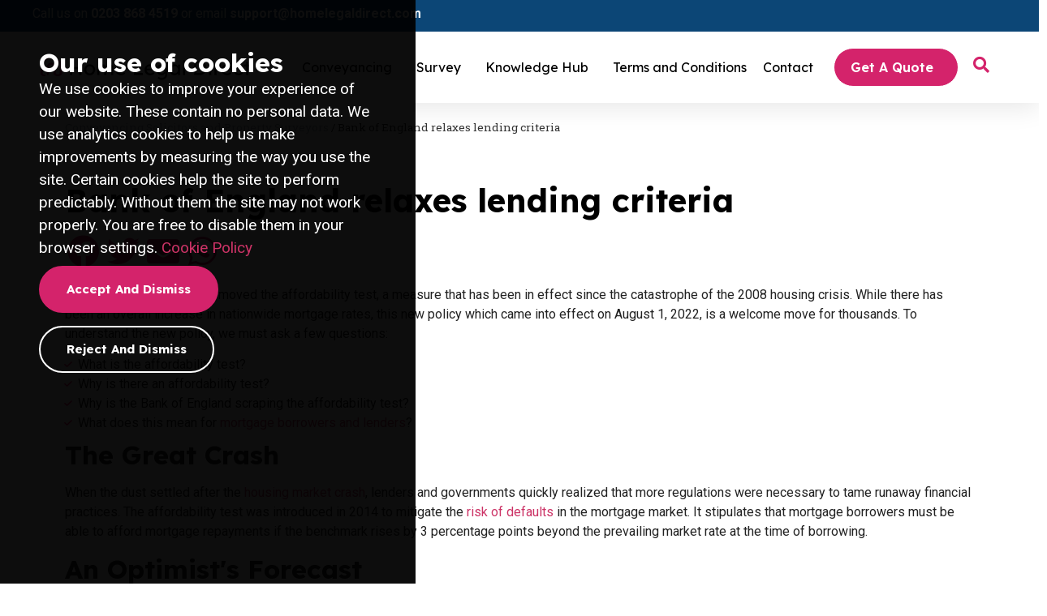

--- FILE ---
content_type: text/html; charset=UTF-8
request_url: https://homelegaldirect.com/knowledge-hub/news/bank-of-england-relaxes-lending-criteria/
body_size: 39980
content:
<!doctype html>
<html lang="en-GB">
<head>
<meta charset="UTF-8">
<meta name="viewport" content="width=device-width, initial-scale=1">
<link rel="profile" href="https://gmpg.org/xfn/11">
<meta name='robots' content='index, follow, max-image-preview:large, max-snippet:-1, max-video-preview:-1' />
<!-- This site is optimized with the Yoast SEO plugin v20.10 - https://yoast.com/wordpress/plugins/seo/ -->
<title>Bank of England relaxes lending criteria</title>
<meta name="description" content="The Bank of England has removed the affordability test, a measure that has been in effect since the catastrophe of the 2008 housing crisis." />
<link rel="canonical" href="https://homelegaldirect.com/knowledge-hub/news/bank-of-england-relaxes-lending-criteria/" />
<meta property="og:locale" content="en_GB" />
<meta property="og:type" content="article" />
<meta property="og:title" content="Bank of England relaxes lending criteria" />
<meta property="og:description" content="The Bank of England has removed the affordability test, a measure that has been in effect since the catastrophe of the 2008 housing crisis." />
<meta property="og:url" content="https://homelegaldirect.com/knowledge-hub/news/bank-of-england-relaxes-lending-criteria/" />
<meta property="og:site_name" content="Home Legal Direct" />
<meta property="article:published_time" content="2022-08-05T10:04:03+00:00" />
<meta property="article:modified_time" content="2023-09-12T06:45:37+00:00" />
<meta property="og:image" content="https://homelegaldirect.com/wp-content/uploads/2023/09/bank-of-england_1__vJZpRK6mx.jpg" />
<meta property="og:image:width" content="800" />
<meta property="og:image:height" content="532" />
<meta property="og:image:type" content="image/jpeg" />
<meta name="author" content="eddyhoole" />
<meta name="twitter:card" content="summary_large_image" />
<meta name="twitter:label1" content="Written by" />
<meta name="twitter:data1" content="eddyhoole" />
<meta name="twitter:label2" content="Estimated reading time" />
<meta name="twitter:data2" content="4 minutes" />
<script type="application/ld+json" class="yoast-schema-graph">{"@context":"https://schema.org","@graph":[{"@type":"Article","@id":"https://homelegaldirect.com/knowledge-hub/news/bank-of-england-relaxes-lending-criteria/#article","isPartOf":{"@id":"https://homelegaldirect.com/knowledge-hub/news/bank-of-england-relaxes-lending-criteria/"},"author":{"name":"eddyhoole","@id":"https://homelegaldirect.com/#/schema/person/1a258adb01ed09fdb6305019c27f503c"},"headline":"Bank of England relaxes lending criteria","datePublished":"2022-08-05T10:04:03+00:00","dateModified":"2023-09-12T06:45:37+00:00","mainEntityOfPage":{"@id":"https://homelegaldirect.com/knowledge-hub/news/bank-of-england-relaxes-lending-criteria/"},"wordCount":757,"publisher":{"@id":"https://homelegaldirect.com/#organization"},"image":{"@id":"https://homelegaldirect.com/knowledge-hub/news/bank-of-england-relaxes-lending-criteria/#primaryimage"},"thumbnailUrl":"https://homelegaldirect.com/wp-content/uploads/2023/09/bank-of-england_1__vJZpRK6mx.jpg","articleSection":["Property Market News"],"inLanguage":"en-GB"},{"@type":"WebPage","@id":"https://homelegaldirect.com/knowledge-hub/news/bank-of-england-relaxes-lending-criteria/","url":"https://homelegaldirect.com/knowledge-hub/news/bank-of-england-relaxes-lending-criteria/","name":"Bank of England relaxes lending criteria","isPartOf":{"@id":"https://homelegaldirect.com/#website"},"primaryImageOfPage":{"@id":"https://homelegaldirect.com/knowledge-hub/news/bank-of-england-relaxes-lending-criteria/#primaryimage"},"image":{"@id":"https://homelegaldirect.com/knowledge-hub/news/bank-of-england-relaxes-lending-criteria/#primaryimage"},"thumbnailUrl":"https://homelegaldirect.com/wp-content/uploads/2023/09/bank-of-england_1__vJZpRK6mx.jpg","datePublished":"2022-08-05T10:04:03+00:00","dateModified":"2023-09-12T06:45:37+00:00","description":"The Bank of England has removed the affordability test, a measure that has been in effect since the catastrophe of the 2008 housing crisis.","breadcrumb":{"@id":"https://homelegaldirect.com/knowledge-hub/news/bank-of-england-relaxes-lending-criteria/#breadcrumb"},"inLanguage":"en-GB","potentialAction":[{"@type":"ReadAction","target":["https://homelegaldirect.com/knowledge-hub/news/bank-of-england-relaxes-lending-criteria/"]}]},{"@type":"ImageObject","inLanguage":"en-GB","@id":"https://homelegaldirect.com/knowledge-hub/news/bank-of-england-relaxes-lending-criteria/#primaryimage","url":"https://homelegaldirect.com/wp-content/uploads/2023/09/bank-of-england_1__vJZpRK6mx.jpg","contentUrl":"https://homelegaldirect.com/wp-content/uploads/2023/09/bank-of-england_1__vJZpRK6mx.jpg","width":800,"height":532},{"@type":"BreadcrumbList","@id":"https://homelegaldirect.com/knowledge-hub/news/bank-of-england-relaxes-lending-criteria/#breadcrumb","itemListElement":[{"@type":"ListItem","position":1,"name":"Conveyancing Solicitors and Property Surveyors","item":"https://homelegaldirect.com/"},{"@type":"ListItem","position":2,"name":"Bank of England relaxes lending criteria"}]},{"@type":"WebSite","@id":"https://homelegaldirect.com/#website","url":"https://homelegaldirect.com/","name":"Home Legal Direct","description":"Conveyancing and Property Solicitor Network","publisher":{"@id":"https://homelegaldirect.com/#organization"},"potentialAction":[{"@type":"SearchAction","target":{"@type":"EntryPoint","urlTemplate":"https://homelegaldirect.com/?s={search_term_string}"},"query-input":"required name=search_term_string"}],"inLanguage":"en-GB"},{"@type":"Organization","@id":"https://homelegaldirect.com/#organization","name":"Home Legal Direct","url":"https://homelegaldirect.com/","logo":{"@type":"ImageObject","inLanguage":"en-GB","@id":"https://homelegaldirect.com/#/schema/logo/image/","url":"https://homelegaldirect.com/wp-content/uploads/2023/06/hld-logo.png","contentUrl":"https://homelegaldirect.com/wp-content/uploads/2023/06/hld-logo.png","width":260,"height":31,"caption":"Home Legal Direct"},"image":{"@id":"https://homelegaldirect.com/#/schema/logo/image/"}},{"@type":"Person","@id":"https://homelegaldirect.com/#/schema/person/1a258adb01ed09fdb6305019c27f503c","name":"eddyhoole","image":{"@type":"ImageObject","inLanguage":"en-GB","@id":"https://homelegaldirect.com/#/schema/person/image/","url":"https://secure.gravatar.com/avatar/b13c0bd7a5f958da784f67f9a67d7c269efd0b31b1a461c5e05c22a8b853020c?s=96&d=mm&r=g","contentUrl":"https://secure.gravatar.com/avatar/b13c0bd7a5f958da784f67f9a67d7c269efd0b31b1a461c5e05c22a8b853020c?s=96&d=mm&r=g","caption":"eddyhoole"},"sameAs":["https://homelegaldirect.com"],"url":"https://homelegaldirect.com/author/eddyhoole/"}]}</script>
<!-- / Yoast SEO plugin. -->
<link rel="alternate" type="application/rss+xml" title="Home Legal Direct &raquo; Feed" href="https://homelegaldirect.com/feed/" />
<link rel="alternate" title="oEmbed (JSON)" type="application/json+oembed" href="https://homelegaldirect.com/wp-json/oembed/1.0/embed?url=https%3A%2F%2Fhomelegaldirect.com%2Fknowledge-hub%2Fnews%2Fbank-of-england-relaxes-lending-criteria%2F" />
<link rel="alternate" title="oEmbed (XML)" type="text/xml+oembed" href="https://homelegaldirect.com/wp-json/oembed/1.0/embed?url=https%3A%2F%2Fhomelegaldirect.com%2Fknowledge-hub%2Fnews%2Fbank-of-england-relaxes-lending-criteria%2F&#038;format=xml" />
<style id='wp-img-auto-sizes-contain-inline-css'>
img:is([sizes=auto i],[sizes^="auto," i]){contain-intrinsic-size:3000px 1500px}
/*# sourceURL=wp-img-auto-sizes-contain-inline-css */
</style>
<!-- <link rel='stylesheet' id='wp-block-library-css' href='https://homelegaldirect.com/wp-includes/css/dist/block-library/style.min.css?ver=6.9' media='all' /> -->
<link rel="stylesheet" type="text/css" href="//homelegaldirect.com/wp-content/cache/wpfc-minified/7kbel4x6/3tq5y.css" media="all"/>
<style id='global-styles-inline-css'>
:root{--wp--preset--aspect-ratio--square: 1;--wp--preset--aspect-ratio--4-3: 4/3;--wp--preset--aspect-ratio--3-4: 3/4;--wp--preset--aspect-ratio--3-2: 3/2;--wp--preset--aspect-ratio--2-3: 2/3;--wp--preset--aspect-ratio--16-9: 16/9;--wp--preset--aspect-ratio--9-16: 9/16;--wp--preset--color--black: #000000;--wp--preset--color--cyan-bluish-gray: #abb8c3;--wp--preset--color--white: #ffffff;--wp--preset--color--pale-pink: #f78da7;--wp--preset--color--vivid-red: #cf2e2e;--wp--preset--color--luminous-vivid-orange: #ff6900;--wp--preset--color--luminous-vivid-amber: #fcb900;--wp--preset--color--light-green-cyan: #7bdcb5;--wp--preset--color--vivid-green-cyan: #00d084;--wp--preset--color--pale-cyan-blue: #8ed1fc;--wp--preset--color--vivid-cyan-blue: #0693e3;--wp--preset--color--vivid-purple: #9b51e0;--wp--preset--gradient--vivid-cyan-blue-to-vivid-purple: linear-gradient(135deg,rgb(6,147,227) 0%,rgb(155,81,224) 100%);--wp--preset--gradient--light-green-cyan-to-vivid-green-cyan: linear-gradient(135deg,rgb(122,220,180) 0%,rgb(0,208,130) 100%);--wp--preset--gradient--luminous-vivid-amber-to-luminous-vivid-orange: linear-gradient(135deg,rgb(252,185,0) 0%,rgb(255,105,0) 100%);--wp--preset--gradient--luminous-vivid-orange-to-vivid-red: linear-gradient(135deg,rgb(255,105,0) 0%,rgb(207,46,46) 100%);--wp--preset--gradient--very-light-gray-to-cyan-bluish-gray: linear-gradient(135deg,rgb(238,238,238) 0%,rgb(169,184,195) 100%);--wp--preset--gradient--cool-to-warm-spectrum: linear-gradient(135deg,rgb(74,234,220) 0%,rgb(151,120,209) 20%,rgb(207,42,186) 40%,rgb(238,44,130) 60%,rgb(251,105,98) 80%,rgb(254,248,76) 100%);--wp--preset--gradient--blush-light-purple: linear-gradient(135deg,rgb(255,206,236) 0%,rgb(152,150,240) 100%);--wp--preset--gradient--blush-bordeaux: linear-gradient(135deg,rgb(254,205,165) 0%,rgb(254,45,45) 50%,rgb(107,0,62) 100%);--wp--preset--gradient--luminous-dusk: linear-gradient(135deg,rgb(255,203,112) 0%,rgb(199,81,192) 50%,rgb(65,88,208) 100%);--wp--preset--gradient--pale-ocean: linear-gradient(135deg,rgb(255,245,203) 0%,rgb(182,227,212) 50%,rgb(51,167,181) 100%);--wp--preset--gradient--electric-grass: linear-gradient(135deg,rgb(202,248,128) 0%,rgb(113,206,126) 100%);--wp--preset--gradient--midnight: linear-gradient(135deg,rgb(2,3,129) 0%,rgb(40,116,252) 100%);--wp--preset--font-size--small: 13px;--wp--preset--font-size--medium: 20px;--wp--preset--font-size--large: 36px;--wp--preset--font-size--x-large: 42px;--wp--preset--spacing--20: 0.44rem;--wp--preset--spacing--30: 0.67rem;--wp--preset--spacing--40: 1rem;--wp--preset--spacing--50: 1.5rem;--wp--preset--spacing--60: 2.25rem;--wp--preset--spacing--70: 3.38rem;--wp--preset--spacing--80: 5.06rem;--wp--preset--shadow--natural: 6px 6px 9px rgba(0, 0, 0, 0.2);--wp--preset--shadow--deep: 12px 12px 50px rgba(0, 0, 0, 0.4);--wp--preset--shadow--sharp: 6px 6px 0px rgba(0, 0, 0, 0.2);--wp--preset--shadow--outlined: 6px 6px 0px -3px rgb(255, 255, 255), 6px 6px rgb(0, 0, 0);--wp--preset--shadow--crisp: 6px 6px 0px rgb(0, 0, 0);}:root { --wp--style--global--content-size: 800px;--wp--style--global--wide-size: 1200px; }:where(body) { margin: 0; }.wp-site-blocks > .alignleft { float: left; margin-right: 2em; }.wp-site-blocks > .alignright { float: right; margin-left: 2em; }.wp-site-blocks > .aligncenter { justify-content: center; margin-left: auto; margin-right: auto; }:where(.wp-site-blocks) > * { margin-block-start: 24px; margin-block-end: 0; }:where(.wp-site-blocks) > :first-child { margin-block-start: 0; }:where(.wp-site-blocks) > :last-child { margin-block-end: 0; }:root { --wp--style--block-gap: 24px; }:root :where(.is-layout-flow) > :first-child{margin-block-start: 0;}:root :where(.is-layout-flow) > :last-child{margin-block-end: 0;}:root :where(.is-layout-flow) > *{margin-block-start: 24px;margin-block-end: 0;}:root :where(.is-layout-constrained) > :first-child{margin-block-start: 0;}:root :where(.is-layout-constrained) > :last-child{margin-block-end: 0;}:root :where(.is-layout-constrained) > *{margin-block-start: 24px;margin-block-end: 0;}:root :where(.is-layout-flex){gap: 24px;}:root :where(.is-layout-grid){gap: 24px;}.is-layout-flow > .alignleft{float: left;margin-inline-start: 0;margin-inline-end: 2em;}.is-layout-flow > .alignright{float: right;margin-inline-start: 2em;margin-inline-end: 0;}.is-layout-flow > .aligncenter{margin-left: auto !important;margin-right: auto !important;}.is-layout-constrained > .alignleft{float: left;margin-inline-start: 0;margin-inline-end: 2em;}.is-layout-constrained > .alignright{float: right;margin-inline-start: 2em;margin-inline-end: 0;}.is-layout-constrained > .aligncenter{margin-left: auto !important;margin-right: auto !important;}.is-layout-constrained > :where(:not(.alignleft):not(.alignright):not(.alignfull)){max-width: var(--wp--style--global--content-size);margin-left: auto !important;margin-right: auto !important;}.is-layout-constrained > .alignwide{max-width: var(--wp--style--global--wide-size);}body .is-layout-flex{display: flex;}.is-layout-flex{flex-wrap: wrap;align-items: center;}.is-layout-flex > :is(*, div){margin: 0;}body .is-layout-grid{display: grid;}.is-layout-grid > :is(*, div){margin: 0;}body{padding-top: 0px;padding-right: 0px;padding-bottom: 0px;padding-left: 0px;}a:where(:not(.wp-element-button)){text-decoration: underline;}:root :where(.wp-element-button, .wp-block-button__link){background-color: #32373c;border-width: 0;color: #fff;font-family: inherit;font-size: inherit;font-style: inherit;font-weight: inherit;letter-spacing: inherit;line-height: inherit;padding-top: calc(0.667em + 2px);padding-right: calc(1.333em + 2px);padding-bottom: calc(0.667em + 2px);padding-left: calc(1.333em + 2px);text-decoration: none;text-transform: inherit;}.has-black-color{color: var(--wp--preset--color--black) !important;}.has-cyan-bluish-gray-color{color: var(--wp--preset--color--cyan-bluish-gray) !important;}.has-white-color{color: var(--wp--preset--color--white) !important;}.has-pale-pink-color{color: var(--wp--preset--color--pale-pink) !important;}.has-vivid-red-color{color: var(--wp--preset--color--vivid-red) !important;}.has-luminous-vivid-orange-color{color: var(--wp--preset--color--luminous-vivid-orange) !important;}.has-luminous-vivid-amber-color{color: var(--wp--preset--color--luminous-vivid-amber) !important;}.has-light-green-cyan-color{color: var(--wp--preset--color--light-green-cyan) !important;}.has-vivid-green-cyan-color{color: var(--wp--preset--color--vivid-green-cyan) !important;}.has-pale-cyan-blue-color{color: var(--wp--preset--color--pale-cyan-blue) !important;}.has-vivid-cyan-blue-color{color: var(--wp--preset--color--vivid-cyan-blue) !important;}.has-vivid-purple-color{color: var(--wp--preset--color--vivid-purple) !important;}.has-black-background-color{background-color: var(--wp--preset--color--black) !important;}.has-cyan-bluish-gray-background-color{background-color: var(--wp--preset--color--cyan-bluish-gray) !important;}.has-white-background-color{background-color: var(--wp--preset--color--white) !important;}.has-pale-pink-background-color{background-color: var(--wp--preset--color--pale-pink) !important;}.has-vivid-red-background-color{background-color: var(--wp--preset--color--vivid-red) !important;}.has-luminous-vivid-orange-background-color{background-color: var(--wp--preset--color--luminous-vivid-orange) !important;}.has-luminous-vivid-amber-background-color{background-color: var(--wp--preset--color--luminous-vivid-amber) !important;}.has-light-green-cyan-background-color{background-color: var(--wp--preset--color--light-green-cyan) !important;}.has-vivid-green-cyan-background-color{background-color: var(--wp--preset--color--vivid-green-cyan) !important;}.has-pale-cyan-blue-background-color{background-color: var(--wp--preset--color--pale-cyan-blue) !important;}.has-vivid-cyan-blue-background-color{background-color: var(--wp--preset--color--vivid-cyan-blue) !important;}.has-vivid-purple-background-color{background-color: var(--wp--preset--color--vivid-purple) !important;}.has-black-border-color{border-color: var(--wp--preset--color--black) !important;}.has-cyan-bluish-gray-border-color{border-color: var(--wp--preset--color--cyan-bluish-gray) !important;}.has-white-border-color{border-color: var(--wp--preset--color--white) !important;}.has-pale-pink-border-color{border-color: var(--wp--preset--color--pale-pink) !important;}.has-vivid-red-border-color{border-color: var(--wp--preset--color--vivid-red) !important;}.has-luminous-vivid-orange-border-color{border-color: var(--wp--preset--color--luminous-vivid-orange) !important;}.has-luminous-vivid-amber-border-color{border-color: var(--wp--preset--color--luminous-vivid-amber) !important;}.has-light-green-cyan-border-color{border-color: var(--wp--preset--color--light-green-cyan) !important;}.has-vivid-green-cyan-border-color{border-color: var(--wp--preset--color--vivid-green-cyan) !important;}.has-pale-cyan-blue-border-color{border-color: var(--wp--preset--color--pale-cyan-blue) !important;}.has-vivid-cyan-blue-border-color{border-color: var(--wp--preset--color--vivid-cyan-blue) !important;}.has-vivid-purple-border-color{border-color: var(--wp--preset--color--vivid-purple) !important;}.has-vivid-cyan-blue-to-vivid-purple-gradient-background{background: var(--wp--preset--gradient--vivid-cyan-blue-to-vivid-purple) !important;}.has-light-green-cyan-to-vivid-green-cyan-gradient-background{background: var(--wp--preset--gradient--light-green-cyan-to-vivid-green-cyan) !important;}.has-luminous-vivid-amber-to-luminous-vivid-orange-gradient-background{background: var(--wp--preset--gradient--luminous-vivid-amber-to-luminous-vivid-orange) !important;}.has-luminous-vivid-orange-to-vivid-red-gradient-background{background: var(--wp--preset--gradient--luminous-vivid-orange-to-vivid-red) !important;}.has-very-light-gray-to-cyan-bluish-gray-gradient-background{background: var(--wp--preset--gradient--very-light-gray-to-cyan-bluish-gray) !important;}.has-cool-to-warm-spectrum-gradient-background{background: var(--wp--preset--gradient--cool-to-warm-spectrum) !important;}.has-blush-light-purple-gradient-background{background: var(--wp--preset--gradient--blush-light-purple) !important;}.has-blush-bordeaux-gradient-background{background: var(--wp--preset--gradient--blush-bordeaux) !important;}.has-luminous-dusk-gradient-background{background: var(--wp--preset--gradient--luminous-dusk) !important;}.has-pale-ocean-gradient-background{background: var(--wp--preset--gradient--pale-ocean) !important;}.has-electric-grass-gradient-background{background: var(--wp--preset--gradient--electric-grass) !important;}.has-midnight-gradient-background{background: var(--wp--preset--gradient--midnight) !important;}.has-small-font-size{font-size: var(--wp--preset--font-size--small) !important;}.has-medium-font-size{font-size: var(--wp--preset--font-size--medium) !important;}.has-large-font-size{font-size: var(--wp--preset--font-size--large) !important;}.has-x-large-font-size{font-size: var(--wp--preset--font-size--x-large) !important;}
/*# sourceURL=global-styles-inline-css */
</style>
<!-- <link rel='stylesheet' id='eh-hld-settings-css' href='https://homelegaldirect.com/wp-content/plugins/eh-hld-settings/public/css/eh-hld-settings-public.min.css?ver=1.0.1b' media='all' /> -->
<!-- <link rel='stylesheet' id='Sub-CSS-css' href='https://homelegaldirect.com/wp-content/plugins/eh-hld-settings/public/css/style.css?ver=1.0.1b' media='all' /> -->
<!-- <link rel='stylesheet' id='hello-elementor-css' href='https://homelegaldirect.com/wp-content/themes/hello-elementor/assets/css/reset.css?ver=3.4.5' media='all' /> -->
<!-- <link rel='stylesheet' id='hello-elementor-theme-style-css' href='https://homelegaldirect.com/wp-content/themes/hello-elementor/assets/css/theme.css?ver=3.4.5' media='all' /> -->
<!-- <link rel='stylesheet' id='hello-elementor-header-footer-css' href='https://homelegaldirect.com/wp-content/themes/hello-elementor/assets/css/header-footer.css?ver=3.4.5' media='all' /> -->
<!-- <link rel='stylesheet' id='elementor-icons-css' href='https://homelegaldirect.com/wp-content/plugins/elementor/assets/lib/eicons/css/elementor-icons.min.css?ver=5.29.0' media='all' /> -->
<!-- <link rel='stylesheet' id='elementor-frontend-css' href='https://homelegaldirect.com/wp-content/plugins/elementor/assets/css/frontend.min.css?ver=3.19.4' media='all' /> -->
<!-- <link rel='stylesheet' id='swiper-css' href='https://homelegaldirect.com/wp-content/plugins/elementor/assets/lib/swiper/css/swiper.min.css?ver=5.3.6' media='all' /> -->
<link rel="stylesheet" type="text/css" href="//homelegaldirect.com/wp-content/cache/wpfc-minified/89q8lck2/fd1kn.css" media="all"/>
<link rel='stylesheet' id='elementor-post-5-css' href='https://homelegaldirect.com/wp-content/uploads/elementor/css/post-5.css?ver=1758815479' media='all' />
<!-- <link rel='stylesheet' id='elementor-pro-css' href='https://homelegaldirect.com/wp-content/plugins/elementor-pro/assets/css/frontend.min.css?ver=3.19.3' media='all' /> -->
<!-- <link rel='stylesheet' id='font-awesome-5-all-css' href='https://homelegaldirect.com/wp-content/plugins/elementor/assets/lib/font-awesome/css/all.min.css?ver=3.19.4' media='all' /> -->
<!-- <link rel='stylesheet' id='font-awesome-4-shim-css' href='https://homelegaldirect.com/wp-content/plugins/elementor/assets/lib/font-awesome/css/v4-shims.min.css?ver=3.19.4' media='all' /> -->
<!-- <link rel='stylesheet' id='elementor-global-css' href='https://homelegaldirect.com/wp-content/uploads/elementor/css/global.css?ver=1758815480' media='all' /> -->
<link rel="stylesheet" type="text/css" href="//homelegaldirect.com/wp-content/cache/wpfc-minified/13zjl234/fd1kn.css" media="all"/>
<link rel='stylesheet' id='elementor-post-30-css' href='https://homelegaldirect.com/wp-content/uploads/elementor/css/post-30.css?ver=1758815480' media='all' />
<link rel='stylesheet' id='elementor-post-301-css' href='https://homelegaldirect.com/wp-content/uploads/elementor/css/post-301.css?ver=1762854615' media='all' />
<link rel='stylesheet' id='elementor-post-2842-css' href='https://homelegaldirect.com/wp-content/uploads/elementor/css/post-2842.css?ver=1758815706' media='all' />
<link rel='stylesheet' id='hello-elementor-child-style-css' href='https://homelegaldirect.com/wp-content/themes/hello-theme-child/style.css?ver=2.0.0' media='all' />
<link rel='stylesheet' id='google-fonts-1-css' href='https://fonts.googleapis.com/css?family=Roboto%3A100%2C100italic%2C200%2C200italic%2C300%2C300italic%2C400%2C400italic%2C500%2C500italic%2C600%2C600italic%2C700%2C700italic%2C800%2C800italic%2C900%2C900italic%7CRoboto+Slab%3A100%2C100italic%2C200%2C200italic%2C300%2C300italic%2C400%2C400italic%2C500%2C500italic%2C600%2C600italic%2C700%2C700italic%2C800%2C800italic%2C900%2C900italic%7CLexend%3A100%2C100italic%2C200%2C200italic%2C300%2C300italic%2C400%2C400italic%2C500%2C500italic%2C600%2C600italic%2C700%2C700italic%2C800%2C800italic%2C900%2C900italic%7CLato%3A100%2C100italic%2C200%2C200italic%2C300%2C300italic%2C400%2C400italic%2C500%2C500italic%2C600%2C600italic%2C700%2C700italic%2C800%2C800italic%2C900%2C900italic&#038;display=swap&#038;ver=6.9' media='all' />
<!-- <link rel='stylesheet' id='elementor-icons-shared-0-css' href='https://homelegaldirect.com/wp-content/plugins/elementor/assets/lib/font-awesome/css/fontawesome.min.css?ver=5.15.3' media='all' /> -->
<!-- <link rel='stylesheet' id='elementor-icons-fa-solid-css' href='https://homelegaldirect.com/wp-content/plugins/elementor/assets/lib/font-awesome/css/solid.min.css?ver=5.15.3' media='all' /> -->
<!-- <link rel='stylesheet' id='elementor-icons-fa-brands-css' href='https://homelegaldirect.com/wp-content/plugins/elementor/assets/lib/font-awesome/css/brands.min.css?ver=5.15.3' media='all' /> -->
<link rel="stylesheet" type="text/css" href="//homelegaldirect.com/wp-content/cache/wpfc-minified/8vkbwnn1/3tq25.css" media="all"/>
<link rel="preconnect" href="https://fonts.gstatic.com/" crossorigin><script src='//homelegaldirect.com/wp-content/cache/wpfc-minified/ee6dqd1v/3tq25.js' type="text/javascript"></script>
<!-- <script src="https://homelegaldirect.com/wp-includes/js/jquery/jquery.min.js?ver=3.7.1" id="jquery-core-js"></script> -->
<!-- <script src="https://homelegaldirect.com/wp-includes/js/jquery/jquery-migrate.min.js?ver=3.4.1" id="jquery-migrate-js"></script> -->
<!-- <script src="https://homelegaldirect.com/wp-content/plugins/eh-hld-settings/public/js/eh-hld-settings-public.min.js?ver=1.0.1b" id="eh-hld-settings-js"></script> -->
<!-- <script src="https://homelegaldirect.com/wp-content/plugins/elementor/assets/lib/font-awesome/js/v4-shims.min.js?ver=3.19.4" id="font-awesome-4-shim-js"></script> -->
<link rel="https://api.w.org/" href="https://homelegaldirect.com/wp-json/" /><link rel="alternate" title="JSON" type="application/json" href="https://homelegaldirect.com/wp-json/wp/v2/posts/2568" /><link rel="EditURI" type="application/rsd+xml" title="RSD" href="https://homelegaldirect.com/xmlrpc.php?rsd" />
<meta name="generator" content="WordPress 6.9" />
<link rel='shortlink' href='https://homelegaldirect.com/?p=2568' />
<script type="text/javascript">
var ajaxurl = 'https://homelegaldirect.com/wp-admin/admin-ajax.php';
</script>
<script src="https://www.googleoptimize.com/optimize.js?id=OPT-KWR3M2J"></script>
<!-- Google Tag Manager -->
<script>
(function (w, d, s, l, i) {
w[l] = w[l] || []; w[l].push({
'gtm.start':
new Date().getTime(),event:'gtm.js'});var f=d.getElementsByTagName(s)[0],
j=d.createElement(s),dl=l!='dataLayer'?'&l='+l:'';j.async=true;j.src=
'https://www.googletagmanager.com/gtm.js?id='+i+dl;f.parentNode.insertBefore(j,f);
})(window, document, 'script', 'dataLayer', 'GTM-TK7TPVV');
</script>
<!-- End Google Tag Manager -->
<!-- Global site tag (gtag.js) - Google Analytics -->
<script async src="https://www.googletagmanager.com/gtag/js?id=UA-118123639-1"></script>
<script>
window.dataLayer = window.dataLayer || [];
function gtag(){dataLayer.push(arguments);}
gtag('js', new Date());
gtag('config', 'UA-118123639-1');
</script>
<!-- Google tag (gtag.js) -->
<script async src="https://www.googletagmanager.com/gtag/js?id=AW-11038866637"></script>
<script>
window.dataLayer = window.dataLayer || [];
function gtag(){dataLayer.push(arguments);}
gtag('js', new Date());
gtag('config', 'AW-11038866637');
</script>
<!-- Event snippet for Website lead conversion page -->
<script>
gtag('event', 'conversion', {'send_to': 'AW-11038866637/kbXkCNuIpoQYEM353o8p'});
</script>
<script type='text/javascript'>
window.smartlook||(function(d) {
var o=smartlook=function(){ o.api.push(arguments)},h=d.getElementsByTagName('head')[0];
var c=d.createElement('script');o.api=new Array();c.async=true;c.type='text/javascript';
c.charset='utf-8';c.src='https://web-sdk.smartlook.com/recorder.js';h.appendChild(c);
})(document);
smartlook('init', '1c6c5893ea7c8f32b5a202eaf14d2d841ea13f2f', { region: 'eu' });
</script>
<!-- TrustBox script -->
<script type="text/javascript" src="//widget.trustpilot.com/bootstrap/v5/tp.widget.bootstrap.min.js" async></script>
<!-- End TrustBox script -->
<link rel="icon" href="https://homelegaldirect.com/wp-content/uploads/2023/06/fav-150x150.png" sizes="32x32" />
<link rel="icon" href="https://homelegaldirect.com/wp-content/uploads/2023/06/fav.png" sizes="192x192" />
<link rel="apple-touch-icon" href="https://homelegaldirect.com/wp-content/uploads/2023/06/fav.png" />
<meta name="msapplication-TileImage" content="https://homelegaldirect.com/wp-content/uploads/2023/06/fav.png" />
<style id="wp-custom-css">
/** Start Block Kit CSS: 105-3-0fb64e69c49a8e10692d28840c54ef95 **/
.envato-kit-102-phone-overlay {
position: absolute !important;
display: block !important;
top: 0%;
left: 0%;
right: 0%;
margin: auto;
z-index: 1;
}
/** End Block Kit CSS: 105-3-0fb64e69c49a8e10692d28840c54ef95 **/
</style>
<!-- <link rel='stylesheet' id='e-animations-css' href='https://homelegaldirect.com/wp-content/plugins/elementor/assets/lib/animations/animations.min.css?ver=3.19.4' media='all' /> -->
<link rel="stylesheet" type="text/css" href="//homelegaldirect.com/wp-content/cache/wpfc-minified/lcs8tscf/fd1kn.css" media="all"/>
</head>
<body class="wp-singular post-template-default single single-post postid-2568 single-format-standard wp-custom-logo wp-embed-responsive wp-theme-hello-elementor wp-child-theme-hello-theme-child hello-elementor-default elementor-default elementor-kit-5 elementor-page-2842">
<!-- Google Tag Manager (noscript) -->
<noscript>
<iframe src="https://www.googletagmanager.com/ns.html?id=GTM-TK7TPVV" height="0" width="0" style="display:none;visibility:hidden"></iframe>
</noscript>
<!-- End Google Tag Manager (noscript) -->
<a class="skip-link screen-reader-text" href="#content">Skip to content</a>
<header data-elementor-type="header" data-elementor-id="30" class="elementor elementor-30 elementor-location-header" data-elementor-post-type="elementor_library">
<header class="elementor-section elementor-top-section elementor-element elementor-element-e1eb85d elementor-section-full_width elementor-section-stretched elementor-section-content-top elementor-section-height-default elementor-section-height-default" data-id="e1eb85d" data-element_type="section" id="header_pop" data-settings="{&quot;sticky&quot;:&quot;top&quot;,&quot;stretch_section&quot;:&quot;section-stretched&quot;,&quot;sticky_on&quot;:[&quot;desktop&quot;,&quot;tablet&quot;,&quot;mobile&quot;],&quot;sticky_offset&quot;:0,&quot;sticky_effects_offset&quot;:0}">
<div class="elementor-container elementor-column-gap-default">
<header class="elementor-column elementor-col-100 elementor-top-column elementor-element elementor-element-4f611018" data-id="4f611018" data-element_type="column" data-settings="{&quot;background_background&quot;:&quot;gradient&quot;}">
<div class="elementor-widget-wrap elementor-element-populated">
<section class="elementor-section elementor-inner-section elementor-element elementor-element-76a77708 elementor-reverse-mobile elementor-section-boxed elementor-section-height-default elementor-section-height-default" data-id="76a77708" data-element_type="section" id="hld-header-contact" data-settings="{&quot;background_background&quot;:&quot;classic&quot;,&quot;motion_fx_motion_fx_scrolling&quot;:&quot;yes&quot;,&quot;motion_fx_devices&quot;:[&quot;desktop&quot;,&quot;tablet&quot;,&quot;mobile&quot;]}">
<div class="elementor-container elementor-column-gap-default">
<div class="elementor-column elementor-col-100 elementor-inner-column elementor-element elementor-element-6d965408" data-id="6d965408" data-element_type="column">
<div class="elementor-widget-wrap elementor-element-populated">
<div class="elementor-element elementor-element-d17b411 elementor-widget-tablet__width-inherit header-contact-text elementor-widget elementor-widget-html" data-id="d17b411" data-element_type="widget" data-widget_type="html.default">
<div class="elementor-widget-container">
<div id="header-contact-text">
Call us on <a href='tel:0203 868 4519'>0203 868 4519</a> or email <a href='mailto:support@homelegaldirect.com'>support@homelegaldirect.com</a></div>		</div>
</div>
</div>
</div>
</div>
</section>
<section class="elementor-section elementor-inner-section elementor-element elementor-element-4372e65f elementor-hidden-tablet elementor-hidden-mobile elementor-section-boxed elementor-section-height-default elementor-section-height-default" data-id="4372e65f" data-element_type="section" id="hld_main-header-section" data-settings="{&quot;background_background&quot;:&quot;classic&quot;}">
<div class="elementor-container elementor-column-gap-default">
<div class="elementor-column elementor-col-25 elementor-inner-column elementor-element elementor-element-80e02e2" data-id="80e02e2" data-element_type="column">
<div class="elementor-widget-wrap elementor-element-populated">
<div class="elementor-element elementor-element-46db4d9d elementor-widget elementor-widget-image" data-id="46db4d9d" data-element_type="widget" data-widget_type="image.default">
<div class="elementor-widget-container">
<a href="https://homelegaldirect.com">
<img width="260" height="31" src="https://homelegaldirect.com/wp-content/uploads/2023/06/hld-logo.png" class="attachment-large size-large wp-image-40" alt="" />								</a>
</div>
</div>
</div>
</div>
<nav class="elementor-column elementor-col-25 elementor-inner-column elementor-element elementor-element-6cc950ec" data-id="6cc950ec" data-element_type="column">
<div class="elementor-widget-wrap elementor-element-populated">
<div class="elementor-element elementor-element-333f304 elementor-nav-menu__align-end elementor-widget__width-initial elementor-nav-menu__text-align-center elementor-nav-menu--dropdown-tablet elementor-nav-menu--toggle elementor-nav-menu--burger elementor-widget elementor-widget-nav-menu" data-id="333f304" data-element_type="widget" data-settings="{&quot;submenu_icon&quot;:{&quot;value&quot;:&quot;&lt;i class=\&quot;\&quot;&gt;&lt;\/i&gt;&quot;,&quot;library&quot;:&quot;&quot;},&quot;layout&quot;:&quot;horizontal&quot;,&quot;toggle&quot;:&quot;burger&quot;}" data-widget_type="nav-menu.default">
<div class="elementor-widget-container">
<nav class="elementor-nav-menu--main elementor-nav-menu__container elementor-nav-menu--layout-horizontal e--pointer-none">
<ul id="menu-1-333f304" class="elementor-nav-menu"><li class="menu-item menu-item-type-custom menu-item-object-custom menu-item-has-children menu-item-135"><a href="/sale-and-purchase-conveyancing/" class="elementor-item">Conveyancing</a>
<ul class="sub-menu elementor-nav-menu--dropdown">
<li class="menu-item menu-item-type-custom menu-item-object-custom menu-item-2222"><a href="/sale-and-purchase-conveyancing/" class="elementor-sub-item">Sale and Purchase Conveyancing</a></li>
<li class="menu-item menu-item-type-custom menu-item-object-custom menu-item-2223"><a href="/conveyancing-costs-purchase-only/" class="elementor-sub-item">Purchase Conveyancing</a></li>
<li class="menu-item menu-item-type-custom menu-item-object-custom menu-item-2224"><a href="/conveyancing-costs-for-selling-a-house/" class="elementor-sub-item">Sale Conveyancing</a></li>
<li class="menu-item menu-item-type-custom menu-item-object-custom menu-item-2225"><a href="/remortgaging/" class="elementor-sub-item">Remortgage</a></li>
<li class="menu-item menu-item-type-custom menu-item-object-custom menu-item-2227"><a href="/transfer-of-equity/" class="elementor-sub-item">Transfer of Equity</a></li>
<li class="menu-item menu-item-type-custom menu-item-object-custom menu-item-2228"><a href="/equity-release/" class="elementor-sub-item">Equity Release</a></li>
</ul>
</li>
<li class="hld-survey-menu menu-item menu-item-type-custom menu-item-object-custom menu-item-has-children menu-item-134"><a href="/property-surveying/" class="elementor-item">Survey</a>
<ul class="sub-menu elementor-nav-menu--dropdown">
<li class="menu-item menu-item-type-custom menu-item-object-custom menu-item-2218"><a href="/property-surveying/" class="elementor-sub-item">All Property Surveys</a></li>
<li class="menu-item menu-item-type-custom menu-item-object-custom menu-item-2219"><a href="/homebuyer-report/" class="elementor-sub-item">Homebuyer Report</a></li>
<li class="menu-item menu-item-type-custom menu-item-object-custom menu-item-2220"><a href="/building-survey/" class="elementor-sub-item">Building Survey</a></li>
<li class="menu-item menu-item-type-custom menu-item-object-custom menu-item-2221"><a href="/property-valuation-report/" class="elementor-sub-item">Property Valuation Report</a></li>
</ul>
</li>
<li class="menu-item menu-item-type-custom menu-item-object-custom menu-item-has-children menu-item-133"><a href="/knowledge-hub/" class="elementor-item">Knowledge Hub</a>
<ul class="sub-menu elementor-nav-menu--dropdown">
<li class="menu-item menu-item-type-custom menu-item-object-custom menu-item-2217"><a href="/knowledge-hub/guide/purchase-conveyancing-guide/" class="elementor-sub-item">Purchase Conveyancing Guide</a></li>
<li class="menu-item menu-item-type-custom menu-item-object-custom menu-item-2216"><a href="/knowledge-hub/guide/sale-conveyancing-guide/" class="elementor-sub-item">Sale Conveyancing Guide</a></li>
<li class="menu-item menu-item-type-custom menu-item-object-custom menu-item-2215"><a href="/knowledge-hub/guide/sale-and-purchase-conveyancing-guide/" class="elementor-sub-item">Sale and Purchase Conveyancing Guide</a></li>
<li class="menu-item menu-item-type-custom menu-item-object-custom menu-item-2214"><a href="/knowledge-hub/guide/remortgage-guide/" class="elementor-sub-item">Remortgage Guide</a></li>
<li class="menu-item menu-item-type-custom menu-item-object-custom menu-item-2213"><a href="/knowledge-hub/guide/transfer-of-equity-guide/" class="elementor-sub-item">Transfer of Equity Guide</a></li>
<li class="menu-item menu-item-type-custom menu-item-object-custom menu-item-2212"><a href="/knowledge-hub/guide/equity-release-guide/" class="elementor-sub-item">Equity Release Guide</a></li>
<li class="menu-item menu-item-type-custom menu-item-object-custom menu-item-2211"><a href="/knowledge-hub/guide/property-survey-guide/" class="elementor-sub-item">Property Survey Guide</a></li>
<li class="menu-item menu-item-type-custom menu-item-object-custom menu-item-2207"><a href="/knowledge-hub/article/" class="elementor-sub-item">Articles</a></li>
<li class="menu-item menu-item-type-custom menu-item-object-custom menu-item-2206"><a href="/knowledge-hub/guide/" class="elementor-sub-item">Guides</a></li>
<li class="menu-item menu-item-type-custom menu-item-object-custom menu-item-2199"><a href="/knowledge-hub/information/" class="elementor-sub-item">Information</a></li>
<li class="menu-item menu-item-type-custom menu-item-object-custom menu-item-2205"><a href="/knowledge-hub/news/" class="elementor-sub-item">News</a></li>
</ul>
</li>
<li class="menu-item menu-item-type-post_type menu-item-object-page menu-item-5126"><a href="https://homelegaldirect.com/terms-and-conditions/" class="elementor-item">Terms and Conditions</a></li>
<li class="menu-item menu-item-type-custom menu-item-object-custom menu-item-116"><a href="/contact-us/" class="elementor-item">Contact</a></li>
</ul>			</nav>
<div class="elementor-menu-toggle" role="button" tabindex="0" aria-label="Menu Toggle" aria-expanded="false">
<i aria-hidden="true" role="presentation" class="elementor-menu-toggle__icon--open eicon-menu-bar"></i><i aria-hidden="true" role="presentation" class="elementor-menu-toggle__icon--close eicon-close"></i>			<span class="elementor-screen-only">Menu</span>
</div>
<nav class="elementor-nav-menu--dropdown elementor-nav-menu__container" aria-hidden="true">
<ul id="menu-2-333f304" class="elementor-nav-menu"><li class="menu-item menu-item-type-custom menu-item-object-custom menu-item-has-children menu-item-135"><a href="/sale-and-purchase-conveyancing/" class="elementor-item" tabindex="-1">Conveyancing</a>
<ul class="sub-menu elementor-nav-menu--dropdown">
<li class="menu-item menu-item-type-custom menu-item-object-custom menu-item-2222"><a href="/sale-and-purchase-conveyancing/" class="elementor-sub-item" tabindex="-1">Sale and Purchase Conveyancing</a></li>
<li class="menu-item menu-item-type-custom menu-item-object-custom menu-item-2223"><a href="/conveyancing-costs-purchase-only/" class="elementor-sub-item" tabindex="-1">Purchase Conveyancing</a></li>
<li class="menu-item menu-item-type-custom menu-item-object-custom menu-item-2224"><a href="/conveyancing-costs-for-selling-a-house/" class="elementor-sub-item" tabindex="-1">Sale Conveyancing</a></li>
<li class="menu-item menu-item-type-custom menu-item-object-custom menu-item-2225"><a href="/remortgaging/" class="elementor-sub-item" tabindex="-1">Remortgage</a></li>
<li class="menu-item menu-item-type-custom menu-item-object-custom menu-item-2227"><a href="/transfer-of-equity/" class="elementor-sub-item" tabindex="-1">Transfer of Equity</a></li>
<li class="menu-item menu-item-type-custom menu-item-object-custom menu-item-2228"><a href="/equity-release/" class="elementor-sub-item" tabindex="-1">Equity Release</a></li>
</ul>
</li>
<li class="hld-survey-menu menu-item menu-item-type-custom menu-item-object-custom menu-item-has-children menu-item-134"><a href="/property-surveying/" class="elementor-item" tabindex="-1">Survey</a>
<ul class="sub-menu elementor-nav-menu--dropdown">
<li class="menu-item menu-item-type-custom menu-item-object-custom menu-item-2218"><a href="/property-surveying/" class="elementor-sub-item" tabindex="-1">All Property Surveys</a></li>
<li class="menu-item menu-item-type-custom menu-item-object-custom menu-item-2219"><a href="/homebuyer-report/" class="elementor-sub-item" tabindex="-1">Homebuyer Report</a></li>
<li class="menu-item menu-item-type-custom menu-item-object-custom menu-item-2220"><a href="/building-survey/" class="elementor-sub-item" tabindex="-1">Building Survey</a></li>
<li class="menu-item menu-item-type-custom menu-item-object-custom menu-item-2221"><a href="/property-valuation-report/" class="elementor-sub-item" tabindex="-1">Property Valuation Report</a></li>
</ul>
</li>
<li class="menu-item menu-item-type-custom menu-item-object-custom menu-item-has-children menu-item-133"><a href="/knowledge-hub/" class="elementor-item" tabindex="-1">Knowledge Hub</a>
<ul class="sub-menu elementor-nav-menu--dropdown">
<li class="menu-item menu-item-type-custom menu-item-object-custom menu-item-2217"><a href="/knowledge-hub/guide/purchase-conveyancing-guide/" class="elementor-sub-item" tabindex="-1">Purchase Conveyancing Guide</a></li>
<li class="menu-item menu-item-type-custom menu-item-object-custom menu-item-2216"><a href="/knowledge-hub/guide/sale-conveyancing-guide/" class="elementor-sub-item" tabindex="-1">Sale Conveyancing Guide</a></li>
<li class="menu-item menu-item-type-custom menu-item-object-custom menu-item-2215"><a href="/knowledge-hub/guide/sale-and-purchase-conveyancing-guide/" class="elementor-sub-item" tabindex="-1">Sale and Purchase Conveyancing Guide</a></li>
<li class="menu-item menu-item-type-custom menu-item-object-custom menu-item-2214"><a href="/knowledge-hub/guide/remortgage-guide/" class="elementor-sub-item" tabindex="-1">Remortgage Guide</a></li>
<li class="menu-item menu-item-type-custom menu-item-object-custom menu-item-2213"><a href="/knowledge-hub/guide/transfer-of-equity-guide/" class="elementor-sub-item" tabindex="-1">Transfer of Equity Guide</a></li>
<li class="menu-item menu-item-type-custom menu-item-object-custom menu-item-2212"><a href="/knowledge-hub/guide/equity-release-guide/" class="elementor-sub-item" tabindex="-1">Equity Release Guide</a></li>
<li class="menu-item menu-item-type-custom menu-item-object-custom menu-item-2211"><a href="/knowledge-hub/guide/property-survey-guide/" class="elementor-sub-item" tabindex="-1">Property Survey Guide</a></li>
<li class="menu-item menu-item-type-custom menu-item-object-custom menu-item-2207"><a href="/knowledge-hub/article/" class="elementor-sub-item" tabindex="-1">Articles</a></li>
<li class="menu-item menu-item-type-custom menu-item-object-custom menu-item-2206"><a href="/knowledge-hub/guide/" class="elementor-sub-item" tabindex="-1">Guides</a></li>
<li class="menu-item menu-item-type-custom menu-item-object-custom menu-item-2199"><a href="/knowledge-hub/information/" class="elementor-sub-item" tabindex="-1">Information</a></li>
<li class="menu-item menu-item-type-custom menu-item-object-custom menu-item-2205"><a href="/knowledge-hub/news/" class="elementor-sub-item" tabindex="-1">News</a></li>
</ul>
</li>
<li class="menu-item menu-item-type-post_type menu-item-object-page menu-item-5126"><a href="https://homelegaldirect.com/terms-and-conditions/" class="elementor-item" tabindex="-1">Terms and Conditions</a></li>
<li class="menu-item menu-item-type-custom menu-item-object-custom menu-item-116"><a href="/contact-us/" class="elementor-item" tabindex="-1">Contact</a></li>
</ul>			</nav>
</div>
</div>
</div>
</nav>
<nav class="elementor-column elementor-col-25 elementor-inner-column elementor-element elementor-element-464709c1" data-id="464709c1" data-element_type="column">
<div class="elementor-widget-wrap elementor-element-populated">
<div class="elementor-element elementor-element-e246b80 elementor-widget__width-initial elementor-nav-menu__text-align-center elementor-widget-tablet__width-initial elementor-nav-menu--dropdown-tablet elementor-widget elementor-widget-nav-menu" data-id="e246b80" data-element_type="widget" data-settings="{&quot;submenu_icon&quot;:{&quot;value&quot;:&quot;&lt;i class=\&quot;\&quot;&gt;&lt;\/i&gt;&quot;,&quot;library&quot;:&quot;&quot;},&quot;layout&quot;:&quot;horizontal&quot;}" data-widget_type="nav-menu.default">
<div class="elementor-widget-container">
<nav class="elementor-nav-menu--main elementor-nav-menu__container elementor-nav-menu--layout-horizontal e--pointer-none">
<ul id="menu-1-e246b80" class="elementor-nav-menu"><li class="menu-item menu-item-type-custom menu-item-object-custom menu-item-has-children menu-item-111"><a href="/#hld-get-quotes-home" class="elementor-item elementor-item-anchor">Get A Quote</a>
<ul class="sub-menu elementor-nav-menu--dropdown">
<li class="menu-item menu-item-type-custom menu-item-object-custom menu-item-112"><a href="/get-a-quote/purchase-deal/" class="elementor-sub-item">Purchase Conveyancing Quote</a></li>
<li class="menu-item menu-item-type-custom menu-item-object-custom menu-item-136"><a href="/get-a-quote/sale-deal/" class="elementor-sub-item">Sale Conveyancing Quote</a></li>
<li class="menu-item menu-item-type-custom menu-item-object-custom menu-item-137"><a href="/get-a-quote/sale-purchase-deal/" class="elementor-sub-item">Sale and Purchase Conveyancing Quote</a></li>
<li class="menu-item menu-item-type-custom menu-item-object-custom menu-item-138"><a href="/get-a-quote/remortgage-deal/" class="elementor-sub-item">Remortgage Quote</a></li>
<li class="menu-item menu-item-type-custom menu-item-object-custom menu-item-139"><a href="/get-a-quote/toe-deal/" class="elementor-sub-item">Transfer of Equity Quote</a></li>
<li class="menu-item menu-item-type-custom menu-item-object-custom menu-item-140"><a href="/get-a-quote/equityrelease-deal/" class="elementor-sub-item">Equity Release Quote</a></li>
<li class="menu-item menu-item-type-custom menu-item-object-custom menu-item-141"><a href="/get-a-quote/hbrsurvey-deal/" class="elementor-sub-item">Homebuyers Report Quote</a></li>
<li class="menu-item menu-item-type-custom menu-item-object-custom menu-item-142"><a href="/get-a-quote/bssurvey-deal/" class="elementor-sub-item">Building Survey Quote</a></li>
<li class="menu-item menu-item-type-custom menu-item-object-custom menu-item-143"><a href="/get-a-quote/pvrsurvey-deal/" class="elementor-sub-item">Property Valuation Report Quote</a></li>
</ul>
</li>
</ul>			</nav>
<nav class="elementor-nav-menu--dropdown elementor-nav-menu__container" aria-hidden="true">
<ul id="menu-2-e246b80" class="elementor-nav-menu"><li class="menu-item menu-item-type-custom menu-item-object-custom menu-item-has-children menu-item-111"><a href="/#hld-get-quotes-home" class="elementor-item elementor-item-anchor" tabindex="-1">Get A Quote</a>
<ul class="sub-menu elementor-nav-menu--dropdown">
<li class="menu-item menu-item-type-custom menu-item-object-custom menu-item-112"><a href="/get-a-quote/purchase-deal/" class="elementor-sub-item" tabindex="-1">Purchase Conveyancing Quote</a></li>
<li class="menu-item menu-item-type-custom menu-item-object-custom menu-item-136"><a href="/get-a-quote/sale-deal/" class="elementor-sub-item" tabindex="-1">Sale Conveyancing Quote</a></li>
<li class="menu-item menu-item-type-custom menu-item-object-custom menu-item-137"><a href="/get-a-quote/sale-purchase-deal/" class="elementor-sub-item" tabindex="-1">Sale and Purchase Conveyancing Quote</a></li>
<li class="menu-item menu-item-type-custom menu-item-object-custom menu-item-138"><a href="/get-a-quote/remortgage-deal/" class="elementor-sub-item" tabindex="-1">Remortgage Quote</a></li>
<li class="menu-item menu-item-type-custom menu-item-object-custom menu-item-139"><a href="/get-a-quote/toe-deal/" class="elementor-sub-item" tabindex="-1">Transfer of Equity Quote</a></li>
<li class="menu-item menu-item-type-custom menu-item-object-custom menu-item-140"><a href="/get-a-quote/equityrelease-deal/" class="elementor-sub-item" tabindex="-1">Equity Release Quote</a></li>
<li class="menu-item menu-item-type-custom menu-item-object-custom menu-item-141"><a href="/get-a-quote/hbrsurvey-deal/" class="elementor-sub-item" tabindex="-1">Homebuyers Report Quote</a></li>
<li class="menu-item menu-item-type-custom menu-item-object-custom menu-item-142"><a href="/get-a-quote/bssurvey-deal/" class="elementor-sub-item" tabindex="-1">Building Survey Quote</a></li>
<li class="menu-item menu-item-type-custom menu-item-object-custom menu-item-143"><a href="/get-a-quote/pvrsurvey-deal/" class="elementor-sub-item" tabindex="-1">Property Valuation Report Quote</a></li>
</ul>
</li>
</ul>			</nav>
</div>
</div>
</div>
</nav>
<div class="elementor-column elementor-col-25 elementor-inner-column elementor-element elementor-element-ec3c0ef" data-id="ec3c0ef" data-element_type="column">
<div class="elementor-widget-wrap elementor-element-populated">
<div class="elementor-element elementor-element-8b8cc75 elementor-widget__width-initial elementor-view-default elementor-widget elementor-widget-icon" data-id="8b8cc75" data-element_type="widget" data-widget_type="icon.default">
<div class="elementor-widget-container">
<div class="elementor-icon-wrapper">
<a class="elementor-icon" href="/search/">
<i aria-hidden="true" class="fas fa-search"></i>			</a>
</div>
</div>
</div>
</div>
</div>
</div>
</section>
<section class="elementor-section elementor-inner-section elementor-element elementor-element-a0f17bb elementor-hidden-desktop elementor-section-boxed elementor-section-height-default elementor-section-height-default" data-id="a0f17bb" data-element_type="section" data-settings="{&quot;background_background&quot;:&quot;classic&quot;}">
<div class="elementor-container elementor-column-gap-default">
<div class="elementor-column elementor-col-25 elementor-inner-column elementor-element elementor-element-d95644d" data-id="d95644d" data-element_type="column">
<div class="elementor-widget-wrap elementor-element-populated">
<div class="elementor-element elementor-element-343a609 elementor-widget-tablet__width-initial elementor-widget elementor-widget-image" data-id="343a609" data-element_type="widget" data-widget_type="image.default">
<div class="elementor-widget-container">
<a href="https://homelegaldirect.com">
<img width="260" height="31" src="https://homelegaldirect.com/wp-content/uploads/2023/06/hld-logo.png" class="attachment-large size-large wp-image-40" alt="" />								</a>
</div>
</div>
</div>
</div>
<div class="elementor-column elementor-col-25 elementor-inner-column elementor-element elementor-element-d4c75ad" data-id="d4c75ad" data-element_type="column">
<div class="elementor-widget-wrap elementor-element-populated">
<div class="elementor-element elementor-element-5c0e102 elementor-widget__width-initial elementor-view-default elementor-widget elementor-widget-icon" data-id="5c0e102" data-element_type="widget" data-widget_type="icon.default">
<div class="elementor-widget-container">
<div class="elementor-icon-wrapper">
<a class="elementor-icon" href="/search/">
<i aria-hidden="true" class="fas fa-search"></i>			</a>
</div>
</div>
</div>
</div>
</div>
<nav class="elementor-column elementor-col-25 elementor-inner-column elementor-element elementor-element-236ce12" data-id="236ce12" data-element_type="column">
<div class="elementor-widget-wrap elementor-element-populated">
<div class="elementor-element elementor-element-87e2110 elementor-nav-menu__align-center elementor-widget__width-initial elementor-nav-menu__text-align-center elementor-nav-menu--stretch elementor-nav-menu--dropdown-tablet elementor-nav-menu--toggle elementor-nav-menu--burger elementor-widget elementor-widget-nav-menu" data-id="87e2110" data-element_type="widget" data-settings="{&quot;full_width&quot;:&quot;stretch&quot;,&quot;layout&quot;:&quot;horizontal&quot;,&quot;submenu_icon&quot;:{&quot;value&quot;:&quot;&lt;i class=\&quot;fas fa-caret-down\&quot;&gt;&lt;\/i&gt;&quot;,&quot;library&quot;:&quot;fa-solid&quot;},&quot;toggle&quot;:&quot;burger&quot;}" data-widget_type="nav-menu.default">
<div class="elementor-widget-container">
<nav class="elementor-nav-menu--main elementor-nav-menu__container elementor-nav-menu--layout-horizontal e--pointer-none">
<ul id="menu-1-87e2110" class="elementor-nav-menu"><li class="menu-item menu-item-type-custom menu-item-object-custom menu-item-has-children menu-item-135"><a href="/sale-and-purchase-conveyancing/" class="elementor-item">Conveyancing</a>
<ul class="sub-menu elementor-nav-menu--dropdown">
<li class="menu-item menu-item-type-custom menu-item-object-custom menu-item-2222"><a href="/sale-and-purchase-conveyancing/" class="elementor-sub-item">Sale and Purchase Conveyancing</a></li>
<li class="menu-item menu-item-type-custom menu-item-object-custom menu-item-2223"><a href="/conveyancing-costs-purchase-only/" class="elementor-sub-item">Purchase Conveyancing</a></li>
<li class="menu-item menu-item-type-custom menu-item-object-custom menu-item-2224"><a href="/conveyancing-costs-for-selling-a-house/" class="elementor-sub-item">Sale Conveyancing</a></li>
<li class="menu-item menu-item-type-custom menu-item-object-custom menu-item-2225"><a href="/remortgaging/" class="elementor-sub-item">Remortgage</a></li>
<li class="menu-item menu-item-type-custom menu-item-object-custom menu-item-2227"><a href="/transfer-of-equity/" class="elementor-sub-item">Transfer of Equity</a></li>
<li class="menu-item menu-item-type-custom menu-item-object-custom menu-item-2228"><a href="/equity-release/" class="elementor-sub-item">Equity Release</a></li>
</ul>
</li>
<li class="hld-survey-menu menu-item menu-item-type-custom menu-item-object-custom menu-item-has-children menu-item-134"><a href="/property-surveying/" class="elementor-item">Survey</a>
<ul class="sub-menu elementor-nav-menu--dropdown">
<li class="menu-item menu-item-type-custom menu-item-object-custom menu-item-2218"><a href="/property-surveying/" class="elementor-sub-item">All Property Surveys</a></li>
<li class="menu-item menu-item-type-custom menu-item-object-custom menu-item-2219"><a href="/homebuyer-report/" class="elementor-sub-item">Homebuyer Report</a></li>
<li class="menu-item menu-item-type-custom menu-item-object-custom menu-item-2220"><a href="/building-survey/" class="elementor-sub-item">Building Survey</a></li>
<li class="menu-item menu-item-type-custom menu-item-object-custom menu-item-2221"><a href="/property-valuation-report/" class="elementor-sub-item">Property Valuation Report</a></li>
</ul>
</li>
<li class="menu-item menu-item-type-custom menu-item-object-custom menu-item-has-children menu-item-133"><a href="/knowledge-hub/" class="elementor-item">Knowledge Hub</a>
<ul class="sub-menu elementor-nav-menu--dropdown">
<li class="menu-item menu-item-type-custom menu-item-object-custom menu-item-2217"><a href="/knowledge-hub/guide/purchase-conveyancing-guide/" class="elementor-sub-item">Purchase Conveyancing Guide</a></li>
<li class="menu-item menu-item-type-custom menu-item-object-custom menu-item-2216"><a href="/knowledge-hub/guide/sale-conveyancing-guide/" class="elementor-sub-item">Sale Conveyancing Guide</a></li>
<li class="menu-item menu-item-type-custom menu-item-object-custom menu-item-2215"><a href="/knowledge-hub/guide/sale-and-purchase-conveyancing-guide/" class="elementor-sub-item">Sale and Purchase Conveyancing Guide</a></li>
<li class="menu-item menu-item-type-custom menu-item-object-custom menu-item-2214"><a href="/knowledge-hub/guide/remortgage-guide/" class="elementor-sub-item">Remortgage Guide</a></li>
<li class="menu-item menu-item-type-custom menu-item-object-custom menu-item-2213"><a href="/knowledge-hub/guide/transfer-of-equity-guide/" class="elementor-sub-item">Transfer of Equity Guide</a></li>
<li class="menu-item menu-item-type-custom menu-item-object-custom menu-item-2212"><a href="/knowledge-hub/guide/equity-release-guide/" class="elementor-sub-item">Equity Release Guide</a></li>
<li class="menu-item menu-item-type-custom menu-item-object-custom menu-item-2211"><a href="/knowledge-hub/guide/property-survey-guide/" class="elementor-sub-item">Property Survey Guide</a></li>
<li class="menu-item menu-item-type-custom menu-item-object-custom menu-item-2207"><a href="/knowledge-hub/article/" class="elementor-sub-item">Articles</a></li>
<li class="menu-item menu-item-type-custom menu-item-object-custom menu-item-2206"><a href="/knowledge-hub/guide/" class="elementor-sub-item">Guides</a></li>
<li class="menu-item menu-item-type-custom menu-item-object-custom menu-item-2199"><a href="/knowledge-hub/information/" class="elementor-sub-item">Information</a></li>
<li class="menu-item menu-item-type-custom menu-item-object-custom menu-item-2205"><a href="/knowledge-hub/news/" class="elementor-sub-item">News</a></li>
</ul>
</li>
<li class="menu-item menu-item-type-post_type menu-item-object-page menu-item-5126"><a href="https://homelegaldirect.com/terms-and-conditions/" class="elementor-item">Terms and Conditions</a></li>
<li class="menu-item menu-item-type-custom menu-item-object-custom menu-item-116"><a href="/contact-us/" class="elementor-item">Contact</a></li>
</ul>			</nav>
<div class="elementor-menu-toggle" role="button" tabindex="0" aria-label="Menu Toggle" aria-expanded="false">
<i aria-hidden="true" role="presentation" class="elementor-menu-toggle__icon--open eicon-menu-bar"></i><i aria-hidden="true" role="presentation" class="elementor-menu-toggle__icon--close eicon-close"></i>			<span class="elementor-screen-only">Menu</span>
</div>
<nav class="elementor-nav-menu--dropdown elementor-nav-menu__container" aria-hidden="true">
<ul id="menu-2-87e2110" class="elementor-nav-menu"><li class="menu-item menu-item-type-custom menu-item-object-custom menu-item-has-children menu-item-135"><a href="/sale-and-purchase-conveyancing/" class="elementor-item" tabindex="-1">Conveyancing</a>
<ul class="sub-menu elementor-nav-menu--dropdown">
<li class="menu-item menu-item-type-custom menu-item-object-custom menu-item-2222"><a href="/sale-and-purchase-conveyancing/" class="elementor-sub-item" tabindex="-1">Sale and Purchase Conveyancing</a></li>
<li class="menu-item menu-item-type-custom menu-item-object-custom menu-item-2223"><a href="/conveyancing-costs-purchase-only/" class="elementor-sub-item" tabindex="-1">Purchase Conveyancing</a></li>
<li class="menu-item menu-item-type-custom menu-item-object-custom menu-item-2224"><a href="/conveyancing-costs-for-selling-a-house/" class="elementor-sub-item" tabindex="-1">Sale Conveyancing</a></li>
<li class="menu-item menu-item-type-custom menu-item-object-custom menu-item-2225"><a href="/remortgaging/" class="elementor-sub-item" tabindex="-1">Remortgage</a></li>
<li class="menu-item menu-item-type-custom menu-item-object-custom menu-item-2227"><a href="/transfer-of-equity/" class="elementor-sub-item" tabindex="-1">Transfer of Equity</a></li>
<li class="menu-item menu-item-type-custom menu-item-object-custom menu-item-2228"><a href="/equity-release/" class="elementor-sub-item" tabindex="-1">Equity Release</a></li>
</ul>
</li>
<li class="hld-survey-menu menu-item menu-item-type-custom menu-item-object-custom menu-item-has-children menu-item-134"><a href="/property-surveying/" class="elementor-item" tabindex="-1">Survey</a>
<ul class="sub-menu elementor-nav-menu--dropdown">
<li class="menu-item menu-item-type-custom menu-item-object-custom menu-item-2218"><a href="/property-surveying/" class="elementor-sub-item" tabindex="-1">All Property Surveys</a></li>
<li class="menu-item menu-item-type-custom menu-item-object-custom menu-item-2219"><a href="/homebuyer-report/" class="elementor-sub-item" tabindex="-1">Homebuyer Report</a></li>
<li class="menu-item menu-item-type-custom menu-item-object-custom menu-item-2220"><a href="/building-survey/" class="elementor-sub-item" tabindex="-1">Building Survey</a></li>
<li class="menu-item menu-item-type-custom menu-item-object-custom menu-item-2221"><a href="/property-valuation-report/" class="elementor-sub-item" tabindex="-1">Property Valuation Report</a></li>
</ul>
</li>
<li class="menu-item menu-item-type-custom menu-item-object-custom menu-item-has-children menu-item-133"><a href="/knowledge-hub/" class="elementor-item" tabindex="-1">Knowledge Hub</a>
<ul class="sub-menu elementor-nav-menu--dropdown">
<li class="menu-item menu-item-type-custom menu-item-object-custom menu-item-2217"><a href="/knowledge-hub/guide/purchase-conveyancing-guide/" class="elementor-sub-item" tabindex="-1">Purchase Conveyancing Guide</a></li>
<li class="menu-item menu-item-type-custom menu-item-object-custom menu-item-2216"><a href="/knowledge-hub/guide/sale-conveyancing-guide/" class="elementor-sub-item" tabindex="-1">Sale Conveyancing Guide</a></li>
<li class="menu-item menu-item-type-custom menu-item-object-custom menu-item-2215"><a href="/knowledge-hub/guide/sale-and-purchase-conveyancing-guide/" class="elementor-sub-item" tabindex="-1">Sale and Purchase Conveyancing Guide</a></li>
<li class="menu-item menu-item-type-custom menu-item-object-custom menu-item-2214"><a href="/knowledge-hub/guide/remortgage-guide/" class="elementor-sub-item" tabindex="-1">Remortgage Guide</a></li>
<li class="menu-item menu-item-type-custom menu-item-object-custom menu-item-2213"><a href="/knowledge-hub/guide/transfer-of-equity-guide/" class="elementor-sub-item" tabindex="-1">Transfer of Equity Guide</a></li>
<li class="menu-item menu-item-type-custom menu-item-object-custom menu-item-2212"><a href="/knowledge-hub/guide/equity-release-guide/" class="elementor-sub-item" tabindex="-1">Equity Release Guide</a></li>
<li class="menu-item menu-item-type-custom menu-item-object-custom menu-item-2211"><a href="/knowledge-hub/guide/property-survey-guide/" class="elementor-sub-item" tabindex="-1">Property Survey Guide</a></li>
<li class="menu-item menu-item-type-custom menu-item-object-custom menu-item-2207"><a href="/knowledge-hub/article/" class="elementor-sub-item" tabindex="-1">Articles</a></li>
<li class="menu-item menu-item-type-custom menu-item-object-custom menu-item-2206"><a href="/knowledge-hub/guide/" class="elementor-sub-item" tabindex="-1">Guides</a></li>
<li class="menu-item menu-item-type-custom menu-item-object-custom menu-item-2199"><a href="/knowledge-hub/information/" class="elementor-sub-item" tabindex="-1">Information</a></li>
<li class="menu-item menu-item-type-custom menu-item-object-custom menu-item-2205"><a href="/knowledge-hub/news/" class="elementor-sub-item" tabindex="-1">News</a></li>
</ul>
</li>
<li class="menu-item menu-item-type-post_type menu-item-object-page menu-item-5126"><a href="https://homelegaldirect.com/terms-and-conditions/" class="elementor-item" tabindex="-1">Terms and Conditions</a></li>
<li class="menu-item menu-item-type-custom menu-item-object-custom menu-item-116"><a href="/contact-us/" class="elementor-item" tabindex="-1">Contact</a></li>
</ul>			</nav>
</div>
</div>
</div>
</nav>
<nav class="elementor-column elementor-col-25 elementor-inner-column elementor-element elementor-element-3193e1b" data-id="3193e1b" data-element_type="column">
<div class="elementor-widget-wrap elementor-element-populated">
<div class="elementor-element elementor-element-9a0dfe7 elementor-widget__width-initial elementor-widget-tablet__width-inherit elementor-nav-menu__text-align-aside elementor-widget elementor-widget-nav-menu" data-id="9a0dfe7" data-element_type="widget" data-settings="{&quot;submenu_icon&quot;:{&quot;value&quot;:&quot;&lt;i class=\&quot;\&quot;&gt;&lt;\/i&gt;&quot;,&quot;library&quot;:&quot;&quot;},&quot;layout&quot;:&quot;dropdown&quot;}" data-widget_type="nav-menu.default">
<div class="elementor-widget-container">
<nav class="elementor-nav-menu--dropdown elementor-nav-menu__container" aria-hidden="true">
<ul id="menu-2-9a0dfe7" class="elementor-nav-menu"><li class="menu-item menu-item-type-custom menu-item-object-custom menu-item-has-children menu-item-111"><a href="/#hld-get-quotes-home" class="elementor-item elementor-item-anchor" tabindex="-1">Get A Quote</a>
<ul class="sub-menu elementor-nav-menu--dropdown">
<li class="menu-item menu-item-type-custom menu-item-object-custom menu-item-112"><a href="/get-a-quote/purchase-deal/" class="elementor-sub-item" tabindex="-1">Purchase Conveyancing Quote</a></li>
<li class="menu-item menu-item-type-custom menu-item-object-custom menu-item-136"><a href="/get-a-quote/sale-deal/" class="elementor-sub-item" tabindex="-1">Sale Conveyancing Quote</a></li>
<li class="menu-item menu-item-type-custom menu-item-object-custom menu-item-137"><a href="/get-a-quote/sale-purchase-deal/" class="elementor-sub-item" tabindex="-1">Sale and Purchase Conveyancing Quote</a></li>
<li class="menu-item menu-item-type-custom menu-item-object-custom menu-item-138"><a href="/get-a-quote/remortgage-deal/" class="elementor-sub-item" tabindex="-1">Remortgage Quote</a></li>
<li class="menu-item menu-item-type-custom menu-item-object-custom menu-item-139"><a href="/get-a-quote/toe-deal/" class="elementor-sub-item" tabindex="-1">Transfer of Equity Quote</a></li>
<li class="menu-item menu-item-type-custom menu-item-object-custom menu-item-140"><a href="/get-a-quote/equityrelease-deal/" class="elementor-sub-item" tabindex="-1">Equity Release Quote</a></li>
<li class="menu-item menu-item-type-custom menu-item-object-custom menu-item-141"><a href="/get-a-quote/hbrsurvey-deal/" class="elementor-sub-item" tabindex="-1">Homebuyers Report Quote</a></li>
<li class="menu-item menu-item-type-custom menu-item-object-custom menu-item-142"><a href="/get-a-quote/bssurvey-deal/" class="elementor-sub-item" tabindex="-1">Building Survey Quote</a></li>
<li class="menu-item menu-item-type-custom menu-item-object-custom menu-item-143"><a href="/get-a-quote/pvrsurvey-deal/" class="elementor-sub-item" tabindex="-1">Property Valuation Report Quote</a></li>
</ul>
</li>
</ul>			</nav>
</div>
</div>
</div>
</nav>
</div>
</section>
</div>
</header>
</div>
</header>
</header>
<div data-elementor-type="single-post" data-elementor-id="2842" class="elementor elementor-2842 elementor-location-single post-2568 post type-post status-publish format-standard has-post-thumbnail hentry category-news" data-elementor-post-type="elementor_library">
<section class="elementor-section elementor-top-section elementor-element elementor-element-fe9cdce elementor-section-boxed elementor-section-height-default elementor-section-height-default" data-id="fe9cdce" data-element_type="section">
<div class="elementor-container elementor-column-gap-default">
<div class="elementor-column elementor-col-100 elementor-top-column elementor-element elementor-element-1e307e33" data-id="1e307e33" data-element_type="column">
<div class="elementor-widget-wrap elementor-element-populated">
<div class="elementor-element elementor-element-59129b90 elementor-widget elementor-widget-breadcrumbs" data-id="59129b90" data-element_type="widget" data-widget_type="breadcrumbs.default">
<div class="elementor-widget-container">
<p id="breadcrumbs"><span><span><a href="https://homelegaldirect.com/">Conveyancing Solicitors and Property Surveyors</a></span> / <span class="breadcrumb_last" aria-current="page">Bank of England relaxes lending criteria</span></span></p>		</div>
</div>
</div>
</div>
</div>
</section>
<section class="elementor-section elementor-top-section elementor-element elementor-element-1cf0f97c elementor-section-boxed elementor-section-height-default elementor-section-height-default" data-id="1cf0f97c" data-element_type="section">
<div class="elementor-container elementor-column-gap-default">
<div class="elementor-column elementor-col-100 elementor-top-column elementor-element elementor-element-4153807a" data-id="4153807a" data-element_type="column">
<div class="elementor-widget-wrap elementor-element-populated">
<div class="elementor-element elementor-element-2af34cba elementor-widget elementor-widget-heading" data-id="2af34cba" data-element_type="widget" data-widget_type="heading.default">
<div class="elementor-widget-container">
<h1 class="elementor-heading-title elementor-size-default">Bank of England relaxes lending criteria</h1>		</div>
</div>
<div class="elementor-element elementor-element-70f0fbff elementor-share-buttons--view-icon elementor-share-buttons--skin-flat elementor-share-buttons--shape-rounded elementor-share-buttons--align-left elementor-share-buttons--color-custom elementor-grid-0 elementor-widget elementor-widget-share-buttons" data-id="70f0fbff" data-element_type="widget" data-widget_type="share-buttons.default">
<div class="elementor-widget-container">
<div class="elementor-grid">
<div class="elementor-grid-item">
<div
class="elementor-share-btn elementor-share-btn_facebook"
role="button"
tabindex="0"
aria-label="Share on facebook"
>
<span class="elementor-share-btn__icon">
<i class="fab fa-facebook" aria-hidden="true"></i>							</span>
</div>
</div>
<div class="elementor-grid-item">
<div
class="elementor-share-btn elementor-share-btn_twitter"
role="button"
tabindex="0"
aria-label="Share on twitter"
>
<span class="elementor-share-btn__icon">
<i class="fab fa-twitter" aria-hidden="true"></i>							</span>
</div>
</div>
<div class="elementor-grid-item">
<div
class="elementor-share-btn elementor-share-btn_email"
role="button"
tabindex="0"
aria-label="Share on email"
>
<span class="elementor-share-btn__icon">
<i class="fas fa-envelope" aria-hidden="true"></i>							</span>
</div>
</div>
<div class="elementor-grid-item">
<div
class="elementor-share-btn elementor-share-btn_whatsapp"
role="button"
tabindex="0"
aria-label="Share on whatsapp"
>
<span class="elementor-share-btn__icon">
<i class="fab fa-whatsapp" aria-hidden="true"></i>							</span>
</div>
</div>
</div>
</div>
</div>
<div class="elementor-element elementor-element-dbcf4cf elementor-widget elementor-widget-theme-post-content" data-id="dbcf4cf" data-element_type="widget" data-widget_type="theme-post-content.default">
<div class="elementor-widget-container">
<p>The Bank of England has removed the affordability test, a measure that has been in effect since the catastrophe of the 2008 housing crisis. While there has been an overall increase in nationwide mortgage rates, this new policy which came into effect on August 1, 2022, is a welcome move for thousands. To understand the new policy, we must ask a few questions:</p>
<ul>
<li>What is the affordability test?</li>
<li>Why is there an affordability test?</li>
<li>Why is the Bank of England scraping the affordability test?</li>
<li>What does this mean for <a href="/mortgages/">mortgage borrowers and lenders</a>?</li>
</ul>
<h2>The Great Crash</h2>
<p>When the dust settled after the <a href="https://www.investopedia.com/articles/economics/09/subprime-market-2008.asp#:~:text=Homeowners%20were%20upside%20down%E2%80%94they,for%20bankruptcy%20in%20the%20process.">housing market crash</a>, lenders and governments quickly realized that more regulations were necessary to tame runaway financial practices. The affordability test was introduced in 2014 to mitigate the <a href="https://www.rocketmortgage.com/learn/mortgage-default">risk of defaults</a> in the mortgage market. It stipulates that mortgage borrowers must be able to afford mortgage repayments if the benchmark rises by 3 percentage points beyond the prevailing market rate at the time of borrowing.</p>
<h2>An Optimist&#039;s Forecast</h2>
<p>The decision by the Bank of England to scrap the <a href="https://www.independent.co.uk/independentpremium/uk-news/mortgage-affordability-test-bank-england-b2136617.html">affordability test</a> is seen as an indicator of a strong positive economic outlook as the UK recovers from Covid 19. The new measure aims to give more people the ability to afford homes through more lenient requirements. The affordability test has long locked out potential homeowners as their future ability to repay plays a hand in their eligibility.</p>
<h2>Changing Mortgage Eligibility Criteria</h2>
<p>A mortgage is issued by a financial institution as a long-term loan toward the purchase of a home. For nearly a decade, the affordability test has cushioned lenders and savers from the default risk associated with long-term mortgages. Other tests include:</p>
<h3>The Loan to Value Ratio</h3>
<p>Banks use the <a href="/mortgages/#loantovalue">loan to value calculator</a> to determine the quality of a mortgage. It calculates the loan amount to the property&#039;s value, and most banks aim for at least 80% as the base LVR. However, there are provisions for up to 60% LTV; for example, HSBC mortgage rates are calculated based on the LTV, ranging from 60% to 90%.</p>
<h3>Loan to Income Ratio</h3>
<p>Although the BoE has effectively removed the affordability test, the focus shifts to the LTI. The Bank of England generally recommends an LTI of 4.5%. Many analysts view the LTI as a stress test, although we see different approaches to this ratio. Halifax mortgage rates, for instance, are at an average of 3.6%, but the bank offers an LTI of up to 5.5%.</p>
<h2>How Will the Removal of the Affordability Test Affect Borrowers?</h2>
<p>The removal of the affordability is viewed as a step in the right direction as far as financial inclusivity is concerned. Stress tests have long been seen as bumps in the dream of owning a home. Over the years, there has been a shift in the economic structure in the UK. Conventional jobs meant conventional (and stable) salaries, which often meant predictable income. However, service delivery is changing, and more potential mortgage borrowers are in the freelance economy. With the removal of the affordability test, the <a href="https://www.theguardian.com/money/2022/aug/01/bank-of-england-scraps-mortgage-affordability-test">Bank of England</a> is targeting this untapped market to revitalize an economy emerging from a pandemic.</p>
<h2>The Effect of the Affordability Test on Lenders?</h2>
<p>Perhaps the most important lesson from the housing bubble of 2008 is the adverse effect of mass defaults in the housing market. No affordability test is still a risk factor for lenders who mostly use saver&#039;s funds to make loans. It is generally agreed in most economic cycles that banks played a big hand in the 2008 disaster. To control reckless lending, the BoE has effected the LTI flow limit, which restricts the number of mortgage loans a lender can make to a borrower beyond the 4.5 recommended LTI ratio.</p>
<h2>Getting the Best Rate</h2>
<p>Amidst the Covid pandemic, inflation in the UK soared to record levels owing to rising property prices and slowed production in various sectors. Luckily, the average <a href="/sale-and-purchase-conveyancing/">conveyancing solicitor</a> is not out of work as mortgage rates have not climbed as sharply as property prices. Lloyds bank mortgage rates currently begin from as low as 4.29% for a two-year fixed term. Santander mortgage rates offer as low as 3.79% for a five-year fixed term for property values starting at &nbsp;£80,000.</p>
<h2>Conclusion</h2>
<p>Buying a home is one of life&#039;s biggest decisions. Changing laws and policies by the Bank of England around mortgages offer more people an opportunity to own their homes. However, favourable mortgage rates are only the first step in successful homeownership; hiring the right conveyancer is also important to streamline all the legalities. <a href="https://homelegaldirect.com/contact-us/">Get in contact</a>.</p>
</div>
</div>
</div>
</div>
</div>
</section>
<section class="elementor-section elementor-top-section elementor-element elementor-element-180847f elementor-section-boxed elementor-section-height-default elementor-section-height-default" data-id="180847f" data-element_type="section">
<div class="elementor-container elementor-column-gap-default">
<div class="elementor-column elementor-col-100 elementor-top-column elementor-element elementor-element-d08fcc1" data-id="d08fcc1" data-element_type="column">
<div class="elementor-widget-wrap">
</div>
</div>
</div>
</section>
<section class="elementor-section elementor-top-section elementor-element elementor-element-2c659e9 elementor-section-boxed elementor-section-height-default elementor-section-height-default" data-id="2c659e9" data-element_type="section">
<div class="elementor-container elementor-column-gap-default">
<div class="elementor-column elementor-col-20 elementor-top-column elementor-element elementor-element-7dcfe46" data-id="7dcfe46" data-element_type="column" data-settings="{&quot;background_background&quot;:&quot;classic&quot;}">
<div class="elementor-widget-wrap elementor-element-populated">
<div class="elementor-element elementor-element-37920ec elementor-widget elementor-widget-heading" data-id="37920ec" data-element_type="widget" data-widget_type="heading.default">
<div class="elementor-widget-container">
<h2 class="elementor-heading-title elementor-size-large"><span data-metadata="<!--(figmeta)eyJmaWxlS2V5IjoiQzdDZkFnZXZjQjJmSEdlVXpXVnNwRiIsInBhc3RlSUQiOjE0NDIyNjM4NzMsImRhdGFUeXBlIjoic2NlbmUifQo=(/figmeta)-->"></span><span data-buffer="<!--(figma)ZmlnLWtpd2kjAAAAhz0AALWda5xkSVXgI25m1qOrX/N+8hRREXFeDAMiko9bldmdr8mbWTU96iRZlbe6ks7KTPNmVU/jCxEVEREREREREVERERURERUREREREREVURFRUVmWdVmWZd39n4i4N29W97B+WX5Mx4kTJ05EnDhx4sSJyFs/5NXCKOqdD9uXJqFSV59pVOrdoJ1vtRX/qzdKfrdYztc3/ICs7gR+K5X3DLVfLwFngspGPV8Fygbtc1UfIGeAbuALryVDazh3g7OVZrflVxt5qblcb7Qr6+e6QbnRqZa6neZGK1+S+isO7JYadcmvxvmWv97ygzKoY0HRr/td0M1y996O3zoHci2NbPnNqiCPlyrr66QnitWKX293Cy1aL+YD6dvJVN/[base64]/N6rOVvdKr5VrfZqJ7bMEzWaKpe8kuIe053vO3fJ106EVQrRUGcDM7VCg3RkVOVOo3VDRapVopnRVRXBeV80+9uVdrlrqt7dbFRr8PTdPCaouhjodooniV37ValtGF06zp41WSk19f8UiUPcEO5slGu8p8U3xjAwA72Jgd2EXarmpdGb97KB+VKt03L5G7ZzLcq+YLp/61tBzzMAN0i8iD38JjEafYjGJ7R10fmg6ASMKFdODc6UvaoYK83CbcGs712+ODMztrDg3s7+ZZPqYKhE7Cm37WG0SuvDXsRIUuBbCbJlhpbMobslWSda+Zb+WqVNYXa17otN/SlRXTVXxfssl/f6JbyjCpvGl+RPKunI5lVyaxXDNdjBm5US76If63NivLvb1Skl8ebLb/kr6MppW6z1Sj6gejcCUTpV6X8ZKyT3aDi+ngqQdU61XalaZCna/l6J1/tVupNI7Gryv59eatUVxfL/mbLgNc0qebQ1zYYtgVl4qVn1zerHWn+hnyr1diKh3mjzcWyuCno1Gr0pXumUzdKAO5mo1e3BE3fL5a7hU6BaQVxa6Xe9sUMsPQbrfyG4B5WGIajfo3FJ91hqrvtMjOxIWYIQ9mqGeOnS/[base64]/0p2OkNQyt9NpiW3y4awa9XZJwafTWtta3eZvzd3XDH9ThbwYK02F7yLCAKVanVaM6zer2BPWMm6yVMS0c66BXyxbOLqIys36Ix20sNNKqCcoBWnSamlFRXG1sGoAtt24cAjah2i/mmaGZ2nmNBtYrG1OeEaSncGU97s8F4RJ3YoNMy84tcgTXDrZz159rmVcOe7BDt6WCfXFwH3t2y72Ze1w/[base64]/g/xqKn8n+WOp/F3k11L5J5I/nsrfTf5EsdIqpls/aUd7ZjwQydRwDFpgVcHf9GUEOh64VxiPh2Fv1JiEsYJkO3W7UhEj1WQ3A9ZBp4BtNrB3n1nARl+N8Mvj6eBZ49GsN6S6s4ypuUWXjRS8Mx324fWK6eG89mY4nQ1YeoJrNClKVS002u1GDcirjQ+isHgwjcZT5MO2kMf2UaCKrUbASqu0gLV/zpelh+qR8/[base64]/b+Mskuoh2WV3BdcfVqBdlY8m0/VqTDda47dmYDcKchYkkL9tvAHW8W2A4ejsX7DQmYypjoO9HuqYHmo0S/9LAltroNc1dJl0rUq+AkomJAc6YCsXxAR2aunpLD1UPsbvJyeQ7bdm5silWOcPqzEE0G+xeIvuQXJr5ot/FFNjTQ8bmC357yzoGSAk+gZ1FY3BBcnwIKvf73XYDK2MEtIBA6ZjkSq2JH05OSqCx0miOo4FMLvsJKNdxlS8g9o49sRiyranYZvYaTjL5JmjlUlucFpGbPqhjbkfHoCEZsWRp1k7ySjx1mALrd8nJk7zutMzEFdiQSTPFasN4rFlc727sh5PPdZr4s37X+P/dVqferpgTzxKrrFQR78YowHKFrk17qZZPcxZg+RvuKr9O612pytZEXtcanHhxTYE9C9uCDLXK4oIBZ20BzoSQ5WzOeO5LUOElG8eYQ64Z4UoJd5J0lbKz/[base64]/xy0GzZLWFlA/Vky00Qq440QRyzkFkgrGW7OtYWke0tMR/HjyDLHJFAnwh2puPhsDSYWktCp90a+yIbABI2BtrWxQzNxBqEfYzYLKTcv6/JXmhtahEO4lSZnN7osAtpLyLAQ2PAy0oPx3hGBvSK4yGuh85O1arS5/nH2+afTI9/stY7ofKD5PQl/vFaoKCeIy7yT2aPf7KGUzAbT6iwI7B6htITZ6Uh8Gq92XTwoNJL+7fdRl7v33Y7ibd/2x0kmf3bBZndv12Quf3bBbnU7E2xyJVRP6Sed/5g0FcPpJiuKc8eFyg87A0PQuroA3N0uFV560ip3tsPlc7s9vYHw0vQ60j2agAPJrNoZzqYzMhlhHazNx30qHKwH04HO+uD8wdTRMvu7I7ICrVjPgE0kQUTIwQ2zSxWDSa9HZR6oS6hBhwGMWImr4lhuFPlFRisy+TKANMcMKQEDwyMP4U6m/lN1y72JhHKPK/[base64]/JeHNVp16d/DRSikj2B/k6l8ZKltzriPWq/mZRyPrm20ZHv/kgBdI30Mpwlp/0vXcX5JH1u26ZeVbbtf3rb5r7jXpo9r2vQr5YRE+vjqekHyX9VomvQJrbZJv7pp69/WPFsXOd1exXyQ3kEq/byz1a5K/i5SyT8xX2htkt6dL2xK/kmk0u97Ni2fJ2/SIdKnFKpbMj9fQyp0TyUVuq/Nny3LOJ5WPGNOfl9XXDcL4enFpsnni52W0BXY6iVfxLhJWlq3/H2Cd9KfddI7SDdI7yQt06y0VyEV/mfKdjy0tiH9qZYbZ0Rv8GCNf1Kv4EiQNs40n3QPafNM8x7hc++Z5pNvI22dad52F2lQPVOTem3it0LfYVeTedkU54Z0i1T6cV/tbE3w5+pV45bdX++cbZN+PRuA9OsbSAPSb9xE4KQPNIO24Lukgn9G62xL8r1WsyzpdqtTkHnfCXCASftt24+wXTdnk12mSebv/CahMNK9TVs+2LTjfubmWaMvFzZb7RbpkPQO0v0gwPIqNSKV/Jj0TtIJ6V2k30T6RNIp6d2kEemTSGekIqcD0ieTHgYBNlupi6TC70FS4XeJVPg9i1T4fTOp8PsWUuH3raTC79tIhd+3kwq/Z+sguEMYfocubpoePkcAYfmdAgjP5wogTL9LAOH63QII2+8RQPg+TwBh/L0CCOfnA5iufp8AwvkFAgjn7xdAOL9QAOH8AwII5xcJIJx/UADh/GIBhPMPCSCcXwJg+vzDAgjnlwognH9EAOH8MgGE848KIJxfLoBw/jEBhPMrBBDOPy6AcH4lwJ3C+ScEEM6vEkA4/6QAwvnVAgjnnxJAOL9GAOH80wII59cKIJx/RgDh/LMAdwnnnxNAOL9OAOH88wII59cLIJx/QQDh/AYBhPMvCiCc3yiAcP4lAYTzLwM8UTj/igDC+U0CCOdfFUA4v1kA4fxrAgjntwggnH9dAOH8VgGE828IIJzfBnC3cP5NAYTzbwkgnH9bAOH8dgGE8+8IIJzfIYBw/l0BhPM7BRDOvyeAcH4XwJOE8+8LIJzfLYBw/gMBhPN7BBDOfyiAcH6vAML5jwQQzu8TQDj/sQDC+f0A9wjnPxFAOH9AAOH8pwII5w8KIJz/TADh/CEBhPOfCyCcPyyAcP4LAYTzXwIYE/VXAgjnjwggnP9aAOH8UQGE898IIJz/VgDh/HcCCOePCSCc/14A4fxxfTQuhGs1Y7tWdykdu1ie+JS13mQiTo72dqfjfXHLZmP+9QrD8bbSevvSLIxURtuAlPIyXB3uSX4kHhn+V7836xnaZZXZHPTDsfK8mCa6szMdCtH6YMi5tyjeZL7/TGIQSq/MpFP4edFerz++GAF6e4Pze5zg9/D78CT74aw3GAJlQ8YSiZOBR3nICT8k0gS8NAv3TWjSFi0fDrY5e+4IvGJuDGyz7oJZecf+/za5g8c07TG2VbW6PRWeI1omd8x0RnnXmwk4rfSOCEI9Q3lj8TBn4oBnDgfRYBtvS6ssibvoOalyEZ54pHb1ErxH0e54uq/21PLAzMZztVoxUHsP93kkXQe12huB5FBRkSLBnLYYXD48UqZtWV1FPn2ncbU6ZjF744Nhvyj9q/VGIOjP9dMxpxMq0821SKoAHN81sjWUbkqfp9WJiYx03RRhrdXJcH/8zEGRFpoEm5Hxsj51aJTku7W6msDw+cGIE4y0vDXozxiYumYBWw5FjqCv3ZGWcGDVZzLqOnFOa8xVCeVTXu5CeEmNlN4FWx2M4krMrmBKg/MhvctweiBnXdpnqaxktixhjpsDcjAf2HF6mR5X6+3eeRrWAtZFauhxvHJMfNo2fs3OXk/c/HAaQaGTnGmoUpIhe5HAjcNwSpg0bPeYX/ViT2eGJnZqQmnbzDqXO0N6H7Gt6Nz54aXJXsR+opf6yQVNxG6il7c59l34poOxLMxXaX3astmkA5DQ45VdBpNI54Var+72hsNtomTrFERqpI/toYhTGrtQGD8Il5dqvUYO6HOePj5LAq6cSqfu1JZTJxw+7CfyPTkcn5fgvCFpj4vx2Bu7u1E4w7KoVX1qfxBH5JJ6V+2Tg79t/WVaX93nuHQY9qumE5/39DUli5jL+bgdppOWXpCWN5cWS3hBWiymBWnldulLWjhLl8ti2Y0UHgsSWHH4lARW/xMSOHZ0tGt9O7iq6T+jPV5O9UF52W2imf1I9TkEW/vpTsyZvZiOA0GOyF/CmEUwrxTNO01kAFsSw5lBtNkbwgojs2/[base64]/sDQ11pmT1vLK/fzCT0Zndx/L1FvmScdbLy0esnFa4C80FlBObGheyEAJ2IlofH0wqiD9eF7oX13mDFhqkWnnoYiOwykOWm22AziLe/wdFEM4emihAK0VC0hi4kAAYaumt7g6G4Vk7rsgUwgJ3y42x3MNzIo4lLJvMi5urCGcfU+Z8sdxwgNcxvSQT2h4HB9sS/9qGTBDq2dg0ltJkPGJZ2paWD0a7Q7mek1uWNMuVQdSJi0JUXK3abhfj+rVexMKyU5bZibGWq54cbA8H0R7MpGHpbnvcDnv71Xn3pBHvaCOZCk6prNIGoxYdCGYy7LmuCavGbnCRnqI9jlhUFM9poQuLWnRlvpt3/Kc4s/B7wyA1I3EVy9o+6MA8Gh/uWukJ/ojx4YypZzlnphi+A3H4snNnLkeSOHNL0WQa9vpQLEd744vIGje0ECLBvqw9yFfa4uUZs1cZ7YovbdrbVLp/[base64]/opyjirFC1XscOIwMDZXK1fObRD5NcFdxI+PeXelgy4RbPUm7RJINQcZdzZiLz6zPKUYOgXBmOsX0QBG/goNABa0NE/YlRNeEbbd5Z3fzLhCerRlw7GF5R5ydooPdXaL+LPuBOOama6ysHfysmewGM/VtKhMdnhdbYdxlpp8sB0zR7L9kJZBrHMzEZRCvjnLMFLPB1iwbB/llKNbH0x3WrbxPwfZciECvsOnkt6Px8GAWuq0XQ7WTHtSHtDrmery54ZpUXmW9W/[base64]/AbnOKtzYhYI4YpMw5vY8E46pEzEW87Ml7Mk22yN19YfbQc0QFwqiszA1DuM8vdbfKPkuxXKmWuo31ri3mGoPLVPuOmBGyTM+5Eqno5ac7SS/wfhFifnQeKXLax/6mst6Aq/9pKzbVGWvyq/[base64]//OCkoqA7Ckh02pRddT5HbhUQ0SSytiDoCknMvGSqnEPS6X01g4o7jE/WOUfY8Qv+awVWsD2zmaiUAKl89jZ+dLLqFmzrE0qCzN+NVCY8saClZP3slBO0+mNj4M3XY8HvbPmtnFbUb11xO19lK05QFRm+mlCsEiqkTjA2yaEVZfhGXzxSOeDLtsOBxzvBN9YfLp3QXUZWSr0d7uvKkhZU455UB2oWNOidmtQf98yKpj9OiFx4HD1KVJvz/gQCgDyM4GaN2stz+pRON77iY8D2sM7BRC4cyghDjs5yXqktnBX4kzWSlAyMboZEq+/[base64]/yxvOdcP0/dke/08hncKo53j6R531+G1rgVlfy+p2B9r2wkEUjHdnzkgEUkSjb9SEqcajzqTPhLmO/BK49cFwGNP8OHm7t8aYn0SIQG3GRxSZ+weTLS10/7dj+w/885pRXsH4f0Jz1ZAqmu8kH9fcPRzZDd7ujZ+JmxscoO5M7DQ0psTYN+H0F6zcw9p4PBoOiOcNL8UtfATbvceRUgKMdkxI5wGiPA6dGpopeHVcIHZhjv6ZGO08hqTgZ5MC4+zPC34uLhCnYY5+XYxO9Qf/xXaD8l/XkUH2QQoJ9yrqvW5aBWcJ45I/SpVIhwX3vhTOdkqwf5zCSo8E9/6Uc9nsYQEi7sb07+gr9rCQkNLLdxilQGk2wEzQib+j23EWB4s5ml3alK2tMe2jCOoznv5UPNdm85xP9lu1ehbcDHZxTXwzUFIhfQT9lnTBJvytinybRSdWMqVrb9ME0SJDv6ioL9IH8TkT7ulGXkNsGJvbeYjij8dHWcQki/tDcd5M85+LH2Z7cdYszQ8jseIdDOovYrow2ZfXcHVtBLu4WOkLcy4i1FK4G6kPevr57OMpNKKMmHX9fZ4boAz4tVp90zxrjYBMhcRWggQvx9RvxZbIoZUTmS0wA/iBxabzOAvnRxL/i9QHPP0CjnFcMeSnYeFgm8kSt+OXktNvIEdoLun05/QCilP127X+vDGxxnl9jVbjOGO7OIkrVGVrUzn1OyYe7xzl62LYElcwvr3z095kT+wv2/equv4IyhKeSbDx85xVdcNRnCU9O2MZ5bndSb9B/3L1yCugbYV2UrKJ0kvoTz1OPeoypCXuCL7IZqKuV4+OYVu0KdlUrPFG9SWLGEu2xd4dB1Pp2Dxni79BJFRnm+Fu4yti2BZ9o2FnJl2rx8UZW/aA04y2w3K3rf7RSN7ErUYcB/[base64]/iRGV5EP+T/FYX6wytTLIfNv2PlM71hjzrX520WUcR9e5Km/92SWOjhuVXOcjfuxzN32bHyes06/MWq013HfkFSkvkX/UYInUpsueJ9OrhXUSzLcM4tpEF4vy2ChzCBFHIKKsLH6uabpwqA/mDf6IwbXtvcjgnqqehkDjcq9fqtdbVPGUF+TOl0vOdDq7FOIvl0wlmfZQhb9NfP70RUH2oKnUjOJqq0mGVv4tRFWhSPFmqQW9XWEKJLLUy64XMYWPr2PumG2mN0R1zUnUllLkN/Hk6VvpyW1qJKAlahh4xmUXb2AsETrgjOu1Qs89ZupDbphx8KwrrkMaatuYCnSx1SuP+d5S1KOjPvg7jBX1c3pvCWpW5QxXuqR6mGprCW412LQffVo9fAkYwtbNm9+JvQY9Yh5zhYHu/gUc1fjsfOsLb/fVrAoofiyNMLSfH1onJoIJ0R/pYNtSXcumKKLqNxxBGUJd6XdjXC8H85woP9W6zvTCEtz3rYcI4XqrkWUpduTKyFWJ2o5nlTDXYzhXOqI+Ad1mqAlgj5C8eI5RWE8m433r8Dlh47SXInRS+ZE85KBbIQTlJ0Fis798FGa9pgdn9I5yUu1bO54uazJCNPOqBG/WWk/Ise+/PaRuNpzvO2x+BaMr2z8CHA/4XC2twn6VQ4tQ0yQP+mQZkwJ9tUOy+TioKPosmRe65A0ZZWWYf+Mw9mmEvTPOrQ0lSB/ziFNUwn2dQ4bmPm1aKxmWig/7+2xMdmNP5HJTD1c3XolvFWNZiQ/MxEjowoKy+0ytvCZJi/jwq7ThwvpvCUZGlSz15cdApL9dN6S0CCoIjOB6TGLVK2rBw3yzIH92U5ZXTJ5W1oigmyy5aTbjiEN/IktwkQbn2Ve8AFbQLAAr+2M+lObtY4H+Q/afJNNjN09GDxLap1R/7CANu1XCG9EdOkTtijdcVtUUv/oivYGw76rujEdy1vzf7IlrltmCsH+8wLWKgHoT1q0YWP4B+FwF+H8q8XH2zRVVFV9P6cjkC2czmkU3i9T/yCT/gMWbX5HVFe/a3Ouz26maOmd3v5gxKBD9R8Z9XuyNceZdy3UML1ARzhLzFRT/Tl3XMEI3d7o7bOWelNZYB/2UCB3mSPnW+OLf58sSHuvEkigMil4wbygQDvn53YO0/f9es7KeADv1OpHU7g2tbgkenkKVZrfF/2YDnvJrzPuU69IUTVxAcLpYRiYmCyd/lXOCiY+RqGhb6k3p1Dyc6g19WvzvhK2ksuh92j1Fs1iie9W2hSptvqNVFNtAk/jA5nlt6Upaz0y/Gds0m9qMnFJagS/JREVgromzy7L1A57cmXw9lQDgXm7FKBks7x57yRG5o/nXa3MWUfquRn9sXmRmQokZGJn6oUZ9T+1jdMaB/pTWr/X5SU4h49jg7mf1vqvYtnIaR4e6rNafWaO8zlhg/lvc0yVkZqDuPoPTYw0wZvabL3sw/99jqW+xX12jiuidUyW6WqkPqf1/56XiaOVBEC/oNX/0Ryjj3z/4bj6rxbbYebdsl9V/wMJm2PDFS7rX6/[base64]/0UBmTL4APM9QURMMP7aWQhOs14XTe4KrNkpjok/+TY1cJZry9j/rhHhyzOPxRhcYLQ3+MwTZwBNoRLtXB0YG30Jz39vZ6Z0Nb4YmxII/UGT73JojFBB/ujhZJftSVUsOoTqV/21Jst0pJvyeZi0L/G7YkczfebPUJEs0ofU/cvhJnlzNIaj2dkP+mycRsI6V/jWlVTIvdhRnff7alPxUWOoTHv7/HUf4nxtkqzdxBhUt7rqU8TNWThc870Rwf767JIOHh9ylP/yxobCkoILi74tKe+g5gMVh6NOGYAuz0/rWd+vzxC7ZH7yXnOFhdEAa3V9kciCbFnpy5DWuJiaEKPsT437P3nVZdjLbkfYR0qrPGpedLDcr1xEWPJqvsDxlMdkEByE4nL2eLaTEwAFvAClg6CW9J5S9LYRk8XfvH/WPWYozhLeh/6h6qmPSU8qC+9HGvJz3Hq7RMyNj+Rpz31BPX4IyhL+AwrhIDTNriIYJv+qkWUpWMhE5YxkxDJFv0U9YRFjCXbHhp1kDBppD6i9Ven8pZixz7WEh0gYqxum2dteX8XpQprHOWIe5g5ZKqiy5CWGINh2h6vMwdayQk7zlqCQzuWAlK3ehHXh/qixM+weB/V+vkayRndFC2g7IU6Mlv0/OeG96ufwKyK2x/ss5D2EA2T+ipHxyE/4r5rW71W2xbbIpyI63EBYPiLjpCJYp52zE0CMlXfQDR5Z46j9zD5FW6fHiQaKw7YNByVBmJ25bnHmxyXxOb9kyYI3HOXsZ/U6nfjjcPGIwVdNTOw6baNHL7MiLqEiMiaVf5BrX7PRBuHR56OvFerd8UFshPPYBwT0Mvfj8vm0q2IFBmJELxPq3dfTpGfP9D4gFZ/YAhQDnPV9oD6MyOLHpv2lNsKkaO7UJHDRZ7d2UyAbFIfsb5oEZ40idxkPs6ov54zkPsO4fAQDD6qL4SXiB2dP49kX5zhkHo4xrXyxYg396YEF5H332vpqWw7RCj2CuHueIoLRmhKBviA/hcXF6+yr0a4x/rf9IzpllCTSF79O3aSCaGjew2i5qxTOspWPsYuEncDpiPfxbYczeY+8fO8cH877BsGL88QkyKKtlcLMbcG9bEM8SiUgnmWWaZ7TpPYZn/Yiwb7kyFHl/itVbM3Cocy3Fd4vR1GYoJA5XatKsvj2Vm2F4k1tbA46jlZ9YspompvmyjymnqjdygkYEzzn8mwzcSYIlbnYJ+RiV854YSqfiUpk+Na4VLAVknJaz31tqREcBRG6t8z+i1pLI75W7T69QTVCjkto8tGGT+RUW9NSqQr5o4kUp/NqN9I8G1meVTHVNDxjybYYGc8gfLzGf13bDVE1C+hIg9ydFWfIGg26o93dwNEeBBJV1+RVf/s4TGN+r1Y1wX9Zk/9vkPHe7+g3+axSe4P2AiF0HJRz82qP8DBSN0aMgHv8ZhC9k9OE8/z1B/SEc4aOAi7cgfy/Kz6M88qCtNpdIqt+01afcjbESPQsqHOuTV6YVb9JVpgsHZPXlN/5fXHO0RdCa6meb8gq/4a3twJIIX0dTcd9fTHvGjI8svD9jBs74X7YXWwfZbFuIZrI/LLz2bTwTYxi0i9NKv+wYzCCNQM5ZVZ9W/eJgzmTqGX6bEpTMgyar0Pfa86lp83Kw9f1sgiUxOstMlQ1Ko8heLSWTXznUCuoXW7sSEfcBF8N0Z6Nft9ikyn7qCsI5NsN8HmzNcG1xutLXtDvmTyhXzxrEMsG4R5mrGC44SbZpw76xt6S8iM0/sAh4AzosbKiOWYI9K/IcEjWk+o0V9GlgUXpKpYbG4QNWw1m1+y7ZacqV5wfD28b1Yg5y65isacGQMH6KXepojqeZqZng6Yl1d6Wi8W+pRcgtUFM5HzlzKbMqOsiJJT3zmPV8PjSKlPEUwycsiwl8X05zBFI8YgWWSW4jWeymwuYNSttUoQVMyvolWx0ZJvc7XypUonIK/le3UbLflwo3w0xFJ5c2SlXvLNy7lMYB5Zdbfib9VkgzZTmqqVs4hmviSfqYkfL8o3DlNY+xRneREZP8NZWUQn73RWNytBpVAV5TomL7zMp/TIrG1VSubzAseTL+icSL7RJ02ZTnSPjvnkIo1p/TKiU3Mi248r8zp9GdmV2V1VaLRKIKTBRIRXO6SrmeCvcXjTYoK91mFtAwn6OvNVlnq7K7/U91vtinmMcr0VZbHRkYdNqVm6oVapd2O53VjL35dkbpKSRJA3S1GSuyVWKdk3kk1lrrw/m1LeNIlPORqc6ChYVhV7TKLGQg3qAeUVgezGQMUU79fDe6HMp0CYsthm+AP76gsZ4edWWFu4clTDBHMwS+8gc5ZvhOVD0vkQCftBn17NX3pdxlq8B8hTbN90GVtH40MwZxmBxHp5ebOZNV0DkKVYvQVWl5X7FM7ZTFyB9MySVjjhmq1a3hOZ57wq/nanY5beOeeN/VbSWKrcp3DemCDV2724pZgOcz3qmc1ez6Tht0LBQQ3TWmfGzLxmZsTBOLqxV73DU9nD8cxuXO/0VG7/IBrsmNy7PLVkWbcTck/PBK6Go/NEbjF9lmAz5uDhMM5wgbDP89JawhI7PmZvLknnIjo1a8OtFkHqldIn5+SwLVKzr7Da9osn2tGlT946eWyVlr8jtAzdUVzYwUSdMwsSFU49SWiFu8rLjZCRtdF0vx/u0lfWwbPG+9uDcL1nf8JWt+LN7KSr15OK70ek6feTueKV6VR2bkNV2oZqeWDdqpQw893AfC22SzfofKVe9luVdlce2XYD+WiILcgstDB/W4G84yG4xfghlGGBuCSjXrHSG9lxEatAiL3hZlwjwxacjoxkJ0b4rnpF6uZmMlsfRmPSI1+eTOVZDj654RXhnqmVheYNnu1UzvcWxg7JccFmXqzt82SbQ3EXKrelTXmKbz69YERIouOH8IgLi1sv+l15nQ5isXbzSN/QTZbe6LzLrmk9cOcF+amGw37E014lhV5kAo+Z9OmjnpKDFKL6IsRtoWQ2GrUmKm42dEV/[base64]/aDYqpivm6hiUyZNu49+eMVAzF3mTH4zn9Bk5cBLmjsTGBkvGefyXkEtN8+1ywa5siHmcjUw6GPBVsX4j2tnG/KCFuh4qxMI5kQhbz5fc5LTiXy+zizEUxVx0gkf+amYJ8bNPqaNC0toTVzI7kJirGOeoIx8Vu8h3wAyWROHRE7WvMmq9dpYjyrBA2GsvOwQEM2D2/bBEMNkJuWzmMEBewfei0g/fhwmD5nD+gGRhim5bGFeQWWNo2dWiurU5xmdeONsLd2q/cpMxvZhZA8E3uoQ0LD5AobhCu2yK8pz7OQk2xtyKlL/4anV/[base64]/ZAs6+Gb34U4mIicW7lK8W7EPsLB8CziWcfcPFWx7MW2iD5qYS1UhQC1eS6GpSkLqRzLDHtOfBOvy4y2J1OWKoaIBUEFcLT4h6S/sSaSgTDgZFfjnp26Y7AbSNv8hcM/A3syMXxyMiHDDpDfOmF7Jd9hyEEDiROwJz/E345Q2J8m6ed0P8H9Yj4pzj2pBydezNMelRLlwcZ+c00ns7oNQoA3NZdeQCVn7kJZeTlBs2LfmJVIyx18krEu4YXjGku3p5aPjYvEE2de4wU7fXa7a/[base64]/[base64]/wVg7M2HQ8aHFD4q5lFruSveL4clcY39Ii5ZaT21EBxVJc2aQ7co+Dg7PTGx32IrkqCd0LOraMCVdlQ9dtFo9n8qVQFpqJ0tpKG1YLszX5dDnb3I6Ntj5eaVtumFbHOz0znm3lpdABmx6r1H75o3+Uo+VUNm8kWhhEqi9zEB4Odi5wXIeG0/XErF+4BkdsgnnBARd3r5eYTK/NxLO0cJoPWVASSzc/qgdy7eq98SyajGcu60Wcuhwc24Cksp3N3NjmHNUXY8A8WwNUiU3UeOTKsq5aAYM94RA5qxD11bLpY9Kg7gfiF7D8t9mWgx0C23IaojnXeqRel8FzTSxh4rVgEuZRe9XyCQyYwL9uy+NQvMcmtbeJSRS5s+Eg4C2P2f1MY6/[base64]/ksI8GUKUc4uJsh70ZU8r69yUiZII7qsAVQpLTHbYpGpUOebdGtEyfESfGNWFKTz3nIRGwlAjCM1jisptYxzcnW4TZSl7Fat6nn6F6dUbNFwNX+ivjbRo6ZJxqWa/2Q7avsG55HsMWYB6MZY/[base64]/roy6NUDChEF6k717D0JzARA5F1jsDALA9Z2wTFk0gnBdSkbk6e0hE2jCKm45oSC2MfZm2z2OekYnrG8jvXMB/5VB5ILnrNEZ+Fa4b42ajdszJXhi4E02MwOSSV1WWRoqiNOZY/eXmP8ygQfms4XCIM9+ALYNNWPZn5jKyxGojnyxByewNr80YAnOu0AFmTmIaFwqAKHaX5wze1owG09w7WCR7MrT+ngfP9KO31tYPoOoKFNM/EdqcKB1NWyHFmlHcy4fxMSwFCAtTMe9/g6d4jpmgXpnUe7vo8aMvk7V+zGYk7gd9SHO85NY4ZtptL2hUR9gtdZgjCyU9wihEoOQbspD7w1gLqudVqgXezqLLJ3ZiNS7Mzpn9EM9R+slgQq9iCVmrfDD5SqhN3SLfbm3s0MDKqtWIokmBUkgdzXOt6UjT1PH4nyRPZCuG/TT1Zr5YAGdyqnjBnT6yHHYZNeTk8pJ23Czd2mIIEGcihZWgdyRvSejT6eGlij8ezPqql04bdozAMO42nCvoEYsG6zspcbBLBr0Q3+0M8RQcVoX085MX2MImwgVQ/yAuhY9IMKAGRiyIww7o/44mCFW9ZcZfb1BtcIU6obteNYj9WHOvtNwx674IPymgxB9crHFZXWTaacwRcn2AnMmW6fDdug3mzKfwzRhUZHb8z11y2RMyO7SaCdv1IZAp7o1+d0vFz6h8VjlK20Pwz2bXZLnVBV7jVOlS4zgEaXB7m5x70BOoWspqWHRtXUOlpKvjNQpRlHYMIz/Y0SRtbCb75zNVSJji5koWljaEe5R3vyECpm295CeoGhieZugiIgfXSgPsN7Tnb1LNKFXJpfjVq9EHI/v2OTK+DUZX6wuXIEyhHiEsLQmUFScMTo5cJvD9i/ZgrQnZNltgZqmhfoih9zkStilVvwOzcyU8tyfoyh1Scxf51Hxn3DTCWlJlNTjrA5ctuc/PY0LDZ+/xSqk4zIGqVbkpsvP12Gm1quNfJtUB235wxBAXr5aMX/z0t6FAMiHdlp+4P7YXa5mbnKW0jeKy3EjrdC+Kps3tvTFG0vasFxzaa5LMdf8yAbs2UUe4oJvTXm7zJjL4YQSpu1FEnPMGmfF4p+hcuGDkymmB923qH/F/O27azn1afFX3AMxi3kT0Ws/qZLE4tRV8o4luVVyfzHMZuXPBckfg7F/UseG9M1Nl/vzhaWKzCRQ1r+3k6+KpHP1BrdukiOzxD2b/D1EI7LlJNPlWiomWdloyR87bZkC8qvpfJrwmP2K/5oR8XFaITlhhV9Zl96cpFbd/smoU/S3W2uU/G610ThrLg5Pz4eOnoVJJpHDJ/GT5+j89PyBxH1MHC/Ru1osXRPeYqbsHQs0c92EBs/B4CP1KeLAcYHoET6+KZEIpu6DMIr1carT7qK2fYK9L64acJvIIqP2QOyOHlmLw16/cAmd0AuTTWmHmHTyfOJzR/piCXxKxX3ahz+aCvPDFM3CyMxrPpkIuWknFOfLfJsrZhMotFc+nL0WnxR55uHO/I1OZsOsjqxwkUt7ocmZL0iZLLmlwPy5V5dbNg24zAoT3jDf0DI3flj/We/BJuHpXXlgw92pL59NU6hKy/45Uj1oSAOevVLkAh87jD/pJohNVsudnzxyVdX4MiXf4pK4Ko1o+UN6dil49fwmSSbvvkCXLct3wXPlO/h3qXwn/y6X7+LflbJ8C3y1fDf/HivLsURGu5bc5Bxfb3C5I9AJ1h3rKwA8KTSnyoI9jXkiuWrhIuhqc5t/TUf+vbbm1zuk11XljyNcXxLcDaU2/95YkhHftF7Z6BgeNwMV8003gFtq9hLqVhYtycPkVcXD/Rr/PkKEakzYI4Ma0wLwKOnVo7kAEj5fci//PKa0LrW/NF8oSDcf6+5Rv6wlLX95SwbwFe6txuPkL2WRfqX8WV7Sx7MaSb4qsH+M9wlnC9LPr8bUkNwWGAHdLoO5QxB3yuDucn8D4okF8ycg7i6UZGaeFDSNjbjHdOHJWyZ5SrNSbNsBf03Q6LTMh4ueWqnJeL6Wg6KM8GnVfMH8DcWvi/+c7NMLnXbbyCVvL8iBCtJ/dxGHerfjySsBWxn6oot5DBTweqPTtrw2CH9jtcxMlmvQSLfkTyZWS/aDj2eq/oZ9iHBW7GhLXlGrZ8TqVrch9bvyTRvXtk09vJCXP08KVCSa0az6TDtNi8xLbrVV6uvCwHeDXHcTvIGmyncJLZ8yJ2ULVQI/3zJ/[base64]/6dYpek1xFghIbZbxatMm2ek275fvSKvC1zHehYfHXyQhIrxf5WdQN0kHSGyW1bd5kehIL62aaEHLAW4Qt6a2SOlYPE6mxgwMW8tzsCN3ZakNmq1rLt+7tmBo1+xgGCD2rmfE0DHWpkrfEzQS61yqW7d5xeyUEdHrBhD1yboke5abk0SVWnsN9qV9rlrGt0uKXr/smcvcV2C+7sB/H8vFb5q8TfWWlHtANW+ur49V2p+izea1B5u4gtmdfg41hcuzrjqdiaQgVx9mvpaaI++tkfKRPj73TlmgaWmz+6GsQZ+4g044zd5LpxJm7yGzGmSeSMaoqmbvJ3CcZ08dzieW/X/YQO3VfP99hvkHWr1vaZL9RpjH54+IPsIvaP2rerR35FYGn+1G/KD8FM5+JMt9cM4EN64mEbPCy/T8vqxeKfPBs/OaTxrLt7wqeY5gJX9bGnAEGhA2OHtIyRXFBm+4nA9xT2A+VqvmHSsnoEgEc8Z4WiTOYwbz5+55X+L4pOa94xZ8wqIyzkMo8NG7P/26eNoBgpASEl8e8Jj9EmLvauQVXO/WmDafpiLM9GDk4R7TGEOan055jtKZzCy2Ii2ScNfnWbXI0QP2YfQAdHxK8ipnSjC2JH3tkL+OFHzYTdi/OihsmLb4oe2RQ5rcn81l9GbN6WblPIVPr9WIkw3T8XgK/[base64]/dzn3Od8zuc+9ziOa6ypMGn3+mMJSdPrHBkxo/W+5OR2Ldv1v2dA7ui+2U36d+yQ+7tx3buNGHafqWKqJmxKqWZqmlomJsYxxjUxTqj90L6jhuTmjTRhJ+5ZY0y8qUCBPyoqmohrjGPUkPmViXFDXXIG5KZm/rv1VaimOM/wQ1c/TOOH9+eNzH06L2dwaue8wWNT2+Xkjc4ZYcLmP28zy4EDHdtwJwcuJIWyR419Mm9A6siBuakDh44akeubhY6TXuL8gj8p+PklZZfrOn2bZGZm9Ovfsn/zPjmZzXL75PZtlZvTJ6Nln5a5TTNaNGvaIqN/01a5/VobNzOjTSZs7XH/YQdTrcCY1TXGNys+kIqDp9MZ0+Ch3DG5ef1M9tDB/UygN1L9DudffYqZmr0lxE1C8B9ynDtlQsGP1sQUGpMci4HVIROuhL+Iks5jCoKj+ePO9jeO4xaYM40xFJ1xwvlt1nVENtxCk5CGoeiMG85fOswzjsXMTyUYis7Y8PiLJfcZJwYz353HUHQmJpy/ofa9xgm5k018WwxFZ0Lh/DundjNOGDMdCzAUnQmHx1df1cE4sZg5vgxD0ZnY8PjfziwyThxmzuzFUHQm7rqdeHeK2ZiAoehMfDi/SdydtDPFPHEHhqIzCdftxGFmxT/5lnh9twTMXOqFoehMhXB+eiai42DmuQkYis4kXY9bIlJw1xIMRWeSw+MfOPFj4Nv5CIaiMynXfauAmdlHMRSdqRjOfyWvsol3nAACARyMC4jcbauGV4R3Z+5/el/zD9rFP7u2eG7ytSF5MSb0Q4KpABwQxDEm1sQZk+QkP4syTKlkmGYmlKljkpgOBp4hZjAZNgaIoeCheTwehC7TOfOsM8FxJjpmEoDmmELHTHbMFMdMdcw0x0x3zDIY3uFkmp1OzG7H7MES1xS5TtiBI/Aa5Zd4A6xBHZJMtBTJKEmox8qsyFvyiw/MrOXWNnVMPQdbYp5rLP8BlzimvilyzK3mvGOTnZsnYrSmud3caRq7k7E2nDQhxjg9Wq/zMGFcKs2aNvXdee12ChW7LfWiKhlHY/xL5Y18+9PySn6bdel+34o3+b/9U23f8p+//VxV/+M2jA0G3llwQSShhr9p0WGx7yxI8Xe+vk1WdXD87aPLxC3eavz0zI/F7t5VwR9aeYvETqzmv3Hvu2K3j67tHxyzXH7oWtdvOHWe2PqZ6f7cmwqFclr1HsHAF3vTZNLLdf373r3s2c+u1vYTP1nivXFvda7w7JNzkuDQgazNOxzIh7Ns+xnnBaczv+6zV6UeExJc+N7l8TJiYCVxj3ferYo9teyIKtm9T8umRbfQ+wuS+EldyfevyHi/udiOJ36Uaqs6COXbHXKCgV8OjJFBpX+TN+cXil18ywXZvet5qdXzlOScni32tVcP4YwvS+H7O1S6tBtVaC5w5c6pB8X97GqZKnbj/btUiZ34F7hyWGxu22PCn8RPTsq4s1+I3XLljNAYZYvHfwwGsnuH/MZrj8qZa/G+fSWvXGocSvaHfLlRpRqMKtzdrHeNc3t4ovRo3azU7nz9XlV49OzeuVn27Q4nPBzfS2m01mPc7Prak7157RKFMutYZ3GpLLwQ67vPDx4gUWVA//5iqXDHn5cPl99XbSx2yJe/l4ZTqyOd0+ShlvEC/16U245c9Yq3LlZp60xeoQpsydybYsQuHRYR2pv08hbpMrOG2OHeDsk4eptcKt8dJGTEwH0COkUc90l52qPiUlFHppyr5EcV5Nu4emL8cVd8W85Yeu6BTp/L4T3fe/a79M8Qs+Ue91UgffOHTcjn1iy6BNnWdplZpMG5ES2zFpfg8c5JUmfyoDKXqQcePHfn65Ol5l1HS13Asq2a3z5aAodGvfSKuA2niq151wIccyw+eF0OdOojNrv3MsDjAXl+cImeyv0uvRjf1GfWF8lHD7aUL/a+gTN3Ejv27JvMDayuwFkmiMts6/ZLh9UKzmsbfoQpHLNvxVewDt7dcNNshs9wTAuAHga5m/3BqGALKpgJpiBRJEg/jKf5yM05jwpK1WMd2qGVCxCuRqjhAq9vxVbBwNsd7vHP/+ZPnm3YwUcxfu11T+6ECq0rlHbKud+oAl9wVqzo9cIkeaBCtk+pe1CZVdTYv5b/lJBpbM7pLmqfe1CaI0DsiIFz1D0ke05whFo9+wVHODjmSRn10qfi4n4RFoDd+31XQOaUfLpkmIA0xDIHraY7/qll8+Wvt4XJc6sR/gT/YsmHKpGP06qwrGr1jPFttVWx/oSnfpJuyUn+1a4nCd3KPguakilxqcAjA6U8iCGV5+5ZzLXlML4a+dstj/bbKPahltth+EMhxki2FjEFV+yVNU//UUhUtvHaBap8Pm4uyGSX2HntZsgTG7YDioVC0tRievHrUpxoBLhnnYDoBkv7GW/hZzAC9Ya4VOCHcU8tq6mKfe/yzxo2EKRK2yTuLVUYRghjDoeMw2pEgspArvmqTHgqC8l5pMzO/uCK9+b89mVEx8Mnby/[base64]/s/RyAKxeXSxXtdY/cHNQ8lW2pGZ6lAvosHVRa1Y+MfClis46l4AK4FiHSN+/4VZmt9MhVBP6+srub/5VUV4a63QKjg8puJN44xM/Qylbs/338rirra28DFquymPbL2LP1hDclNhHL64h0T9lm3bRg4O7mC3UFEBB8wpufe5CadFOCm1YoLaNGhdSqK0hw/OQ6ikRvJm5KqVao0CxXqB/8hI5xD/WUm9J1WqHE26eXcRBcRbpLZbh3h+/yro4qmAmmIEF+qI8s9iouFY1zq+mbg8hTiU5R+VdiQv8f8FFU+R8xIRn/FTFdxlPz4ZPLALO6pSiM4aosvuUuOpGFmj7k4UL1kHPIqx68SvRIW5QXS6bQzURQ1jJczb08x7wvvM69lbcexh18AnfU12LRhiIqxmd3xy4KFTtOY81sUFrca6pkHfszgIgVCy98KVUKjM+KmlX0DUEY0npm96XBmFWU7KOtAIiT/Y33Py/upfIkcMJgcZFfjYiLZsGr1XOpuDgEcgqF8d206LVAyTi6VOwdj/1Zflq+RgGniSL62FUzP5qoJHeFJir+rWKVoKhpqgwqHYmK+VgQox4ojs04wQO6l2V8mA9KYl8H6FKNQ7/WVZa9yZlrDZDXAlIlY/QyyjiEw65SaRlKKuygGzyWIrY87Yi89urNkuSek5RGTYj2OB8Y8XBFGFBVfY8tNVg9C1A6ikCfbku0wsIGjS/TyjxRmpVIOiPC/1jiicpX9TJR9Qey0Bod89DHgpHnQOIyYI7ZbFGyx9SBr+qtQW84x2Ms9JNPl1wU7sFC002ZUlqhtDUO7VGFXuqKNU/H+fyETaTu8Wi/mj43pVQrVGiWK9QPfkLHuId6yk3pOq1QBqciKSkXUiE5EoE2MnI/CKa+0iehqHzKVprVrfY4wDRzBetKP2HFcQ9Wr25KyNAKJfquOaogzMEKkhE/ISh0D5ISN31iw/2BFQ7QLFeoH/yEjnEP9ZSb0nVaoTTb0DywJeURQV0ZqiDDHtpK1mgPfUvgUgKVlnhKs0QXUFUNDJxAmhS2GCijXNg9hF6jUKX944czVEEitW/HfVtE7HgsE4TZ0/sWt5w+JQhIS2Sz7aVU7FLB7w+Azle1o0aLMlexP9x7Du+LdmLZ7xD34AghN9vuyY1ACb3RlcSDJ4fxybrL4wXzTNkij+WM/mOIR1+qFNyNwy1hLqoo5ChZpDrw+bgDcJ/HP8kHyxw8sy+j5HYBrf8veFOFUOUxPp0jneu9QAwCQyoRIL4eE5RJ6meimeDdSAYiE90eBko37ziBV+gPjAUOeV7wHtmKeIApSBf8zzsL3kZhgCmYLhI/HwfsKjS4fGG2mj5RpRYFlSD9hwSPo8ew/FMNCgAtdvmHD+oeBEao2x6xjB/rmJK8pAPs7Agj9YOk8tGD72HDHng+rRN7tWtf1OEafQh1T17Jx/009D3Lgev5QM4S+vEOcrEA+dwGs3PF0l0yVfHW4+qtvnh5GZDAV97aUyybMpqm3HIlPRhAM+XxoUfKR3D3k6k8dI2IS/[base64]/Rfm0BscpBl8TS4HVMia7lRVXYD6K6xLIs+Iin1D0CpY7HZgVcksWaA+ialXIPSoS1iyqVHmkdoIBmEXC+cPHpIjQdfwc=(/figma)-->"></span>Selling a house?</h2>		</div>
</div>
<div class="elementor-element elementor-element-08ac0c8 elementor-widget__width-initial elementor-widget elementor-widget-text-editor" data-id="08ac0c8" data-element_type="widget" data-widget_type="text-editor.default">
<div class="elementor-widget-container">
<p><span style="white-space-collapse: preserve;">Whether you are a first-time buyer or taking the next step up the property ladder. You need a <strong>Purchase Conveyancing Quote</strong></span></p>						</div>
</div>
<div class="elementor-element elementor-element-73a2b69 elementor-align-center elementor-widget elementor-widget-button" data-id="73a2b69" data-element_type="widget" data-widget_type="button.default">
<div class="elementor-widget-container">
<div class="elementor-button-wrapper">
<a class="elementor-button elementor-button-link elementor-size-sm" href="https://homelegaldirect.com/get-a-quote/sale-deal/">
<span class="elementor-button-content-wrapper">
<span class="elementor-button-text">Get a quote</span>
</span>
</a>
</div>
</div>
</div>
</div>
</div>
<div class="elementor-column elementor-col-20 elementor-top-column elementor-element elementor-element-186518c" data-id="186518c" data-element_type="column">
<div class="elementor-widget-wrap">
</div>
</div>
<div class="elementor-column elementor-col-20 elementor-top-column elementor-element elementor-element-7bfd622" data-id="7bfd622" data-element_type="column" data-settings="{&quot;background_background&quot;:&quot;classic&quot;}">
<div class="elementor-widget-wrap elementor-element-populated">
<div class="elementor-element elementor-element-39560cb elementor-widget elementor-widget-heading" data-id="39560cb" data-element_type="widget" data-widget_type="heading.default">
<div class="elementor-widget-container">
<h2 class="elementor-heading-title elementor-size-large"><span data-metadata="<!--(figmeta)eyJmaWxlS2V5IjoiQzdDZkFnZXZjQjJmSEdlVXpXVnNwRiIsInBhc3RlSUQiOjE0NDIyNjM4NzMsImRhdGFUeXBlIjoic2NlbmUifQo=(/figmeta)-->"></span>Buying a house?</h2>		</div>
</div>
<div class="elementor-element elementor-element-a049c3c elementor-widget__width-initial elementor-widget elementor-widget-text-editor" data-id="a049c3c" data-element_type="widget" data-widget_type="text-editor.default">
<div class="elementor-widget-container">
<p><span style="white-space-collapse: preserve;">Time to move on? Start the conveyancing process to sell your property ready to begin your next chapter. You need a <strong>Sale Conveyancing Quote</strong></span></p>						</div>
</div>
<div class="elementor-element elementor-element-7ada05c elementor-align-center elementor-widget elementor-widget-button" data-id="7ada05c" data-element_type="widget" data-widget_type="button.default">
<div class="elementor-widget-container">
<div class="elementor-button-wrapper">
<a class="elementor-button elementor-button-link elementor-size-sm" href="https://homelegaldirect.com/get-a-quote/purchase-deal/">
<span class="elementor-button-content-wrapper">
<span class="elementor-button-text">Get a quote</span>
</span>
</a>
</div>
</div>
</div>
</div>
</div>
<div class="elementor-column elementor-col-20 elementor-top-column elementor-element elementor-element-8435f4b" data-id="8435f4b" data-element_type="column">
<div class="elementor-widget-wrap">
</div>
</div>
<div class="elementor-column elementor-col-20 elementor-top-column elementor-element elementor-element-deb6e24" data-id="deb6e24" data-element_type="column" data-settings="{&quot;background_background&quot;:&quot;classic&quot;}">
<div class="elementor-widget-wrap elementor-element-populated">
<div class="elementor-element elementor-element-00c336b elementor-widget elementor-widget-heading" data-id="00c336b" data-element_type="widget" data-widget_type="heading.default">
<div class="elementor-widget-container">
<h2 class="elementor-heading-title elementor-size-large"><span data-metadata="<!--(figmeta)eyJmaWxlS2V5IjoiQzdDZkFnZXZjQjJmSEdlVXpXVnNwRiIsInBhc3RlSUQiOjE0NDIyNjM4NzMsImRhdGFUeXBlIjoic2NlbmUifQo=(/figmeta)-->"></span><span data-buffer="<!--(figma)ZmlnLWtpd2kjAAAAhz0AALWda5xkSVXgI25m1qOrX/N+8hRREXFeDAMiko9bldmdr8mbWTU96iRZlbe6ks7KTPNmVU/jCxEVEREREREREVERERURERUREREREREVURFRUVmWdVmWZd39n4i4N29W97B+WX5Mx4kTJ05EnDhx4sSJyFs/5NXCKOqdD9uXJqFSV59pVOrdoJ1vtRX/qzdKfrdYztc3/ICs7gR+K5X3DLVfLwFngspGPV8Fygbtc1UfIGeAbuALryVDazh3g7OVZrflVxt5qblcb7Qr6+e6QbnRqZa6neZGK1+S+isO7JYadcmvxvmWv97ygzKoY0HRr/td0M1y996O3zoHci2NbPnNqiCPlyrr66QnitWKX293Cy1aL+YD6dvJVN/[base64]/N6rOVvdKr5VrfZqJ7bMEzWaKpe8kuIe053vO3fJ106EVQrRUGcDM7VCg3RkVOVOo3VDRapVopnRVRXBeV80+9uVdrlrqt7dbFRr8PTdPCaouhjodooniV37ValtGF06zp41WSk19f8UiUPcEO5slGu8p8U3xjAwA72Jgd2EXarmpdGb97KB+VKt03L5G7ZzLcq+YLp/61tBzzMAN0i8iD38JjEafYjGJ7R10fmg6ASMKFdODc6UvaoYK83CbcGs712+ODMztrDg3s7+ZZPqYKhE7Cm37WG0SuvDXsRIUuBbCbJlhpbMobslWSda+Zb+WqVNYXa17otN/SlRXTVXxfssl/f6JbyjCpvGl+RPKunI5lVyaxXDNdjBm5US76If63NivLvb1Skl8ebLb/kr6MppW6z1Sj6gejcCUTpV6X8ZKyT3aDi+ngqQdU61XalaZCna/l6J1/tVupNI7Gryv59eatUVxfL/mbLgNc0qebQ1zYYtgVl4qVn1zerHWn+hnyr1diKh3mjzcWyuCno1Gr0pXumUzdKAO5mo1e3BE3fL5a7hU6BaQVxa6Xe9sUMsPQbrfyG4B5WGIajfo3FJ91hqrvtMjOxIWYIQ9mqGeOnS/[base64]/0p2OkNQyt9NpiW3y4awa9XZJwafTWtta3eZvzd3XDH9ThbwYK02F7yLCAKVanVaM6zer2BPWMm6yVMS0c66BXyxbOLqIys36Ix20sNNKqCcoBWnSamlFRXG1sGoAtt24cAjah2i/mmaGZ2nmNBtYrG1OeEaSncGU97s8F4RJ3YoNMy84tcgTXDrZz159rmVcOe7BDt6WCfXFwH3t2y72Ze1w/[base64]/g/xqKn8n+WOp/F3k11L5J5I/nsrfTf5EsdIqpls/aUd7ZjwQydRwDFpgVcHf9GUEOh64VxiPh2Fv1JiEsYJkO3W7UhEj1WQ3A9ZBp4BtNrB3n1nARl+N8Mvj6eBZ49GsN6S6s4ypuUWXjRS8Mx324fWK6eG89mY4nQ1YeoJrNClKVS002u1GDcirjQ+isHgwjcZT5MO2kMf2UaCKrUbASqu0gLV/zpelh+qR8/[base64]/b+Mskuoh2WV3BdcfVqBdlY8m0/VqTDda47dmYDcKchYkkL9tvAHW8W2A4ejsX7DQmYypjoO9HuqYHmo0S/9LAltroNc1dJl0rUq+AkomJAc6YCsXxAR2aunpLD1UPsbvJyeQ7bdm5silWOcPqzEE0G+xeIvuQXJr5ot/FFNjTQ8bmC357yzoGSAk+gZ1FY3BBcnwIKvf73XYDK2MEtIBA6ZjkSq2JH05OSqCx0miOo4FMLvsJKNdxlS8g9o49sRiyranYZvYaTjL5JmjlUlucFpGbPqhjbkfHoCEZsWRp1k7ySjx1mALrd8nJk7zutMzEFdiQSTPFasN4rFlc727sh5PPdZr4s37X+P/dVqferpgTzxKrrFQR78YowHKFrk17qZZPcxZg+RvuKr9O612pytZEXtcanHhxTYE9C9uCDLXK4oIBZ20BzoSQ5WzOeO5LUOElG8eYQ64Z4UoJd5J0lbKz/[base64]/xy0GzZLWFlA/Vky00Qq440QRyzkFkgrGW7OtYWke0tMR/HjyDLHJFAnwh2puPhsDSYWktCp90a+yIbABI2BtrWxQzNxBqEfYzYLKTcv6/JXmhtahEO4lSZnN7osAtpLyLAQ2PAy0oPx3hGBvSK4yGuh85O1arS5/nH2+afTI9/stY7ofKD5PQl/vFaoKCeIy7yT2aPf7KGUzAbT6iwI7B6htITZ6Uh8Gq92XTwoNJL+7fdRl7v33Y7ibd/2x0kmf3bBZndv12Quf3bBbnU7E2xyJVRP6Sed/5g0FcPpJiuKc8eFyg87A0PQuroA3N0uFV560ip3tsPlc7s9vYHw0vQ60j2agAPJrNoZzqYzMhlhHazNx30qHKwH04HO+uD8wdTRMvu7I7ICrVjPgE0kQUTIwQ2zSxWDSa9HZR6oS6hBhwGMWImr4lhuFPlFRisy+TKANMcMKQEDwyMP4U6m/lN1y72JhHKPK/[base64]/JeHNVp16d/DRSikj2B/k6l8ZKltzriPWq/mZRyPrm20ZHv/kgBdI30Mpwlp/0vXcX5JH1u26ZeVbbtf3rb5r7jXpo9r2vQr5YRE+vjqekHyX9VomvQJrbZJv7pp69/WPFsXOd1exXyQ3kEq/byz1a5K/i5SyT8xX2htkt6dL2xK/kmk0u97Ni2fJ2/SIdKnFKpbMj9fQyp0TyUVuq/Nny3LOJ5WPGNOfl9XXDcL4enFpsnni52W0BXY6iVfxLhJWlq3/H2Cd9KfddI7SDdI7yQt06y0VyEV/mfKdjy0tiH9qZYbZ0Rv8GCNf1Kv4EiQNs40n3QPafNM8x7hc++Z5pNvI22dad52F2lQPVOTem3it0LfYVeTedkU54Z0i1T6cV/tbE3w5+pV45bdX++cbZN+PRuA9OsbSAPSb9xE4KQPNIO24Lukgn9G62xL8r1WsyzpdqtTkHnfCXCASftt24+wXTdnk12mSebv/CahMNK9TVs+2LTjfubmWaMvFzZb7RbpkPQO0v0gwPIqNSKV/Jj0TtIJ6V2k30T6RNIp6d2kEemTSGekIqcD0ieTHgYBNlupi6TC70FS4XeJVPg9i1T4fTOp8PsWUuH3raTC79tIhd+3kwq/Z+sguEMYfocubpoePkcAYfmdAgjP5wogTL9LAOH63QII2+8RQPg+TwBh/L0CCOfnA5iufp8AwvkFAgjn7xdAOL9QAOH8AwII5xcJIJx/UADh/GIBhPMPCSCcXwJg+vzDAgjnlwognH9EAOH8MgGE848KIJxfLoBw/jEBhPMrBBDOPy6AcH4lwJ3C+ScEEM6vEkA4/6QAwvnVAgjnnxJAOL9GAOH80wII59cKIJx/RgDh/LMAdwnnnxNAOL9OAOH88wII59cLIJx/QQDh/AYBhPMvCiCc3yiAcP4lAYTzLwM8UTj/igDC+U0CCOdfFUA4v1kA4fxrAgjntwggnH9dAOH8VgGE828IIJzfBnC3cP5NAYTzbwkgnH9bAOH8dgGE8+8IIJzfIYBw/l0BhPM7BRDOvyeAcH4XwJOE8+8LIJzfLYBw/gMBhPN7BBDOfyiAcH6vAML5jwQQzu8TQDj/sQDC+f0A9wjnPxFAOH9AAOH8pwII5w8KIJz/TADh/CEBhPOfCyCcPyyAcP4LAYTzXwIYE/VXAgjnjwggnP9aAOH8UQGE898IIJz/VgDh/HcCCOePCSCc/14A4fxxfTQuhGs1Y7tWdykdu1ie+JS13mQiTo72dqfjfXHLZmP+9QrD8bbSevvSLIxURtuAlPIyXB3uSX4kHhn+V7836xnaZZXZHPTDsfK8mCa6szMdCtH6YMi5tyjeZL7/TGIQSq/MpFP4edFerz++GAF6e4Pze5zg9/D78CT74aw3GAJlQ8YSiZOBR3nICT8k0gS8NAv3TWjSFi0fDrY5e+4IvGJuDGyz7oJZecf+/za5g8c07TG2VbW6PRWeI1omd8x0RnnXmwk4rfSOCEI9Q3lj8TBn4oBnDgfRYBtvS6ssibvoOalyEZ54pHb1ErxH0e54uq/21PLAzMZztVoxUHsP93kkXQe12huB5FBRkSLBnLYYXD48UqZtWV1FPn2ncbU6ZjF744Nhvyj9q/VGIOjP9dMxpxMq0821SKoAHN81sjWUbkqfp9WJiYx03RRhrdXJcH/8zEGRFpoEm5Hxsj51aJTku7W6msDw+cGIE4y0vDXozxiYumYBWw5FjqCv3ZGWcGDVZzLqOnFOa8xVCeVTXu5CeEmNlN4FWx2M4krMrmBKg/MhvctweiBnXdpnqaxktixhjpsDcjAf2HF6mR5X6+3eeRrWAtZFauhxvHJMfNo2fs3OXk/c/HAaQaGTnGmoUpIhe5HAjcNwSpg0bPeYX/ViT2eGJnZqQmnbzDqXO0N6H7Gt6Nz54aXJXsR+opf6yQVNxG6il7c59l34poOxLMxXaX3astmkA5DQ45VdBpNI54Var+72hsNtomTrFERqpI/toYhTGrtQGD8Il5dqvUYO6HOePj5LAq6cSqfu1JZTJxw+7CfyPTkcn5fgvCFpj4vx2Bu7u1E4w7KoVX1qfxBH5JJ6V+2Tg79t/WVaX93nuHQY9qumE5/39DUli5jL+bgdppOWXpCWN5cWS3hBWiymBWnldulLWjhLl8ti2Y0UHgsSWHH4lARW/xMSOHZ0tGt9O7iq6T+jPV5O9UF52W2imf1I9TkEW/vpTsyZvZiOA0GOyF/CmEUwrxTNO01kAFsSw5lBtNkbwgojs2/[base64]/sDQ11pmT1vLK/fzCT0Zndx/L1FvmScdbLy0esnFa4C80FlBObGheyEAJ2IlofH0wqiD9eF7oX13mDFhqkWnnoYiOwykOWm22AziLe/wdFEM4emihAK0VC0hi4kAAYaumt7g6G4Vk7rsgUwgJ3y42x3MNzIo4lLJvMi5urCGcfU+Z8sdxwgNcxvSQT2h4HB9sS/9qGTBDq2dg0ltJkPGJZ2paWD0a7Q7mek1uWNMuVQdSJi0JUXK3abhfj+rVexMKyU5bZibGWq54cbA8H0R7MpGHpbnvcDnv71Xn3pBHvaCOZCk6prNIGoxYdCGYy7LmuCavGbnCRnqI9jlhUFM9poQuLWnRlvpt3/Kc4s/B7wyA1I3EVy9o+6MA8Gh/uWukJ/ojx4YypZzlnphi+A3H4snNnLkeSOHNL0WQa9vpQLEd744vIGje0ECLBvqw9yFfa4uUZs1cZ7YovbdrbVLp/[base64]/opyjirFC1XscOIwMDZXK1fObRD5NcFdxI+PeXelgy4RbPUm7RJINQcZdzZiLz6zPKUYOgXBmOsX0QBG/goNABa0NE/YlRNeEbbd5Z3fzLhCerRlw7GF5R5ydooPdXaL+LPuBOOama6ysHfysmewGM/VtKhMdnhdbYdxlpp8sB0zR7L9kJZBrHMzEZRCvjnLMFLPB1iwbB/llKNbH0x3WrbxPwfZciECvsOnkt6Px8GAWuq0XQ7WTHtSHtDrmery54ZpUXmW9W/[base64]/AbnOKtzYhYI4YpMw5vY8E46pEzEW87Ml7Mk22yN19YfbQc0QFwqiszA1DuM8vdbfKPkuxXKmWuo31ri3mGoPLVPuOmBGyTM+5Eqno5ac7SS/wfhFifnQeKXLax/6mst6Aq/9pKzbVGWvyq/[base64]//OCkoqA7Ckh02pRddT5HbhUQ0SSytiDoCknMvGSqnEPS6X01g4o7jE/WOUfY8Qv+awVWsD2zmaiUAKl89jZ+dLLqFmzrE0qCzN+NVCY8saClZP3slBO0+mNj4M3XY8HvbPmtnFbUb11xO19lK05QFRm+mlCsEiqkTjA2yaEVZfhGXzxSOeDLtsOBxzvBN9YfLp3QXUZWSr0d7uvKkhZU455UB2oWNOidmtQf98yKpj9OiFx4HD1KVJvz/gQCgDyM4GaN2stz+pRON77iY8D2sM7BRC4cyghDjs5yXqktnBX4kzWSlAyMboZEq+/[base64]/yxvOdcP0/dke/08hncKo53j6R531+G1rgVlfy+p2B9r2wkEUjHdnzkgEUkSjb9SEqcajzqTPhLmO/BK49cFwGNP8OHm7t8aYn0SIQG3GRxSZ+weTLS10/7dj+w/885pRXsH4f0Jz1ZAqmu8kH9fcPRzZDd7ujZ+JmxscoO5M7DQ0psTYN+H0F6zcw9p4PBoOiOcNL8UtfATbvceRUgKMdkxI5wGiPA6dGpopeHVcIHZhjv6ZGO08hqTgZ5MC4+zPC34uLhCnYY5+XYxO9Qf/xXaD8l/XkUH2QQoJ9yrqvW5aBWcJ45I/SpVIhwX3vhTOdkqwf5zCSo8E9/6Uc9nsYQEi7sb07+gr9rCQkNLLdxilQGk2wEzQib+j23EWB4s5ml3alK2tMe2jCOoznv5UPNdm85xP9lu1ehbcDHZxTXwzUFIhfQT9lnTBJvytinybRSdWMqVrb9ME0SJDv6ioL9IH8TkT7ulGXkNsGJvbeYjij8dHWcQki/tDcd5M85+LH2Z7cdYszQ8jseIdDOovYrow2ZfXcHVtBLu4WOkLcy4i1FK4G6kPevr57OMpNKKMmHX9fZ4boAz4tVp90zxrjYBMhcRWggQvx9RvxZbIoZUTmS0wA/iBxabzOAvnRxL/i9QHPP0CjnFcMeSnYeFgm8kSt+OXktNvIEdoLun05/QCilP127X+vDGxxnl9jVbjOGO7OIkrVGVrUzn1OyYe7xzl62LYElcwvr3z095kT+wv2/equv4IyhKeSbDx85xVdcNRnCU9O2MZ5bndSb9B/3L1yCugbYV2UrKJ0kvoTz1OPeoypCXuCL7IZqKuV4+OYVu0KdlUrPFG9SWLGEu2xd4dB1Pp2Dxni79BJFRnm+Fu4yti2BZ9o2FnJl2rx8UZW/aA04y2w3K3rf7RSN7ErUYcB/[base64]/iRGV5EP+T/FYX6wytTLIfNv2PlM71hjzrX520WUcR9e5Km/92SWOjhuVXOcjfuxzN32bHyes06/MWq013HfkFSkvkX/UYInUpsueJ9OrhXUSzLcM4tpEF4vy2ChzCBFHIKKsLH6uabpwqA/mDf6IwbXtvcjgnqqehkDjcq9fqtdbVPGUF+TOl0vOdDq7FOIvl0wlmfZQhb9NfP70RUH2oKnUjOJqq0mGVv4tRFWhSPFmqQW9XWEKJLLUy64XMYWPr2PumG2mN0R1zUnUllLkN/Hk6VvpyW1qJKAlahh4xmUXb2AsETrgjOu1Qs89ZupDbphx8KwrrkMaatuYCnSx1SuP+d5S1KOjPvg7jBX1c3pvCWpW5QxXuqR6mGprCW412LQffVo9fAkYwtbNm9+JvQY9Yh5zhYHu/gUc1fjsfOsLb/fVrAoofiyNMLSfH1onJoIJ0R/pYNtSXcumKKLqNxxBGUJd6XdjXC8H85woP9W6zvTCEtz3rYcI4XqrkWUpduTKyFWJ2o5nlTDXYzhXOqI+Ad1mqAlgj5C8eI5RWE8m433r8Dlh47SXInRS+ZE85KBbIQTlJ0Fis798FGa9pgdn9I5yUu1bO54uazJCNPOqBG/WWk/Ise+/PaRuNpzvO2x+BaMr2z8CHA/4XC2twn6VQ4tQ0yQP+mQZkwJ9tUOy+TioKPosmRe65A0ZZWWYf+Mw9mmEvTPOrQ0lSB/ziFNUwn2dQ4bmPm1aKxmWig/7+2xMdmNP5HJTD1c3XolvFWNZiQ/MxEjowoKy+0ytvCZJi/jwq7ThwvpvCUZGlSz15cdApL9dN6S0CCoIjOB6TGLVK2rBw3yzIH92U5ZXTJ5W1oigmyy5aTbjiEN/IktwkQbn2Ve8AFbQLAAr+2M+lObtY4H+Q/afJNNjN09GDxLap1R/7CANu1XCG9EdOkTtijdcVtUUv/oivYGw76rujEdy1vzf7IlrltmCsH+8wLWKgHoT1q0YWP4B+FwF+H8q8XH2zRVVFV9P6cjkC2czmkU3i9T/yCT/gMWbX5HVFe/a3Ouz26maOmd3v5gxKBD9R8Z9XuyNceZdy3UML1ARzhLzFRT/Tl3XMEI3d7o7bOWelNZYB/2UCB3mSPnW+OLf58sSHuvEkigMil4wbygQDvn53YO0/f9es7KeADv1OpHU7g2tbgkenkKVZrfF/2YDnvJrzPuU69IUTVxAcLpYRiYmCyd/lXOCiY+RqGhb6k3p1Dyc6g19WvzvhK2ksuh92j1Fs1iie9W2hSptvqNVFNtAk/jA5nlt6Upaz0y/Gds0m9qMnFJagS/JREVgromzy7L1A57cmXw9lQDgXm7FKBks7x57yRG5o/nXa3MWUfquRn9sXmRmQokZGJn6oUZ9T+1jdMaB/pTWr/X5SU4h49jg7mf1vqvYtnIaR4e6rNafWaO8zlhg/lvc0yVkZqDuPoPTYw0wZvabL3sw/99jqW+xX12jiuidUyW6WqkPqf1/56XiaOVBEC/oNX/0Ryjj3z/4bj6rxbbYebdsl9V/wMJm2PDFS7rX6/[base64]/0UBmTL4APM9QURMMP7aWQhOs14XTe4KrNkpjok/+TY1cJZry9j/rhHhyzOPxRhcYLQ3+MwTZwBNoRLtXB0YG30Jz39vZ6Z0Nb4YmxII/UGT73JojFBB/ujhZJftSVUsOoTqV/21Jst0pJvyeZi0L/G7YkczfebPUJEs0ofU/cvhJnlzNIaj2dkP+mycRsI6V/jWlVTIvdhRnff7alPxUWOoTHv7/HUf4nxtkqzdxBhUt7rqU8TNWThc870Rwf767JIOHh9ylP/yxobCkoILi74tKe+g5gMVh6NOGYAuz0/rWd+vzxC7ZH7yXnOFhdEAa3V9kciCbFnpy5DWuJiaEKPsT437P3nVZdjLbkfYR0qrPGpedLDcr1xEWPJqvsDxlMdkEByE4nL2eLaTEwAFvAClg6CW9J5S9LYRk8XfvH/WPWYozhLeh/6h6qmPSU8qC+9HGvJz3Hq7RMyNj+Rpz31BPX4IyhL+AwrhIDTNriIYJv+qkWUpWMhE5YxkxDJFv0U9YRFjCXbHhp1kDBppD6i9Ven8pZixz7WEh0gYqxum2dteX8XpQprHOWIe5g5ZKqiy5CWGINh2h6vMwdayQk7zlqCQzuWAlK3ehHXh/qixM+weB/V+vkayRndFC2g7IU6Mlv0/OeG96ufwKyK2x/ss5D2EA2T+ipHxyE/4r5rW71W2xbbIpyI63EBYPiLjpCJYp52zE0CMlXfQDR5Z46j9zD5FW6fHiQaKw7YNByVBmJ25bnHmxyXxOb9kyYI3HOXsZ/U6nfjjcPGIwVdNTOw6baNHL7MiLqEiMiaVf5BrX7PRBuHR56OvFerd8UFshPPYBwT0Mvfj8vm0q2IFBmJELxPq3dfTpGfP9D4gFZ/YAhQDnPV9oD6MyOLHpv2lNsKkaO7UJHDRZ7d2UyAbFIfsb5oEZ40idxkPs6ov54zkPsO4fAQDD6qL4SXiB2dP49kX5zhkHo4xrXyxYg396YEF5H332vpqWw7RCj2CuHueIoLRmhKBviA/hcXF6+yr0a4x/rf9IzpllCTSF79O3aSCaGjew2i5qxTOspWPsYuEncDpiPfxbYczeY+8fO8cH877BsGL88QkyKKtlcLMbcG9bEM8SiUgnmWWaZ7TpPYZn/Yiwb7kyFHl/itVbM3Cocy3Fd4vR1GYoJA5XatKsvj2Vm2F4k1tbA46jlZ9YspompvmyjymnqjdygkYEzzn8mwzcSYIlbnYJ+RiV854YSqfiUpk+Na4VLAVknJaz31tqREcBRG6t8z+i1pLI75W7T69QTVCjkto8tGGT+RUW9NSqQr5o4kUp/NqN9I8G1meVTHVNDxjybYYGc8gfLzGf13bDVE1C+hIg9ydFWfIGg26o93dwNEeBBJV1+RVf/s4TGN+r1Y1wX9Zk/9vkPHe7+g3+axSe4P2AiF0HJRz82qP8DBSN0aMgHv8ZhC9k9OE8/z1B/SEc4aOAi7cgfy/Kz6M88qCtNpdIqt+01afcjbESPQsqHOuTV6YVb9JVpgsHZPXlN/5fXHO0RdCa6meb8gq/4a3twJIIX0dTcd9fTHvGjI8svD9jBs74X7YXWwfZbFuIZrI/LLz2bTwTYxi0i9NKv+wYzCCNQM5ZVZ9W/eJgzmTqGX6bEpTMgyar0Pfa86lp83Kw9f1sgiUxOstMlQ1Ko8heLSWTXznUCuoXW7sSEfcBF8N0Z6Nft9ikyn7qCsI5NsN8HmzNcG1xutLXtDvmTyhXzxrEMsG4R5mrGC44SbZpw76xt6S8iM0/sAh4AzosbKiOWYI9K/IcEjWk+o0V9GlgUXpKpYbG4QNWw1m1+y7ZacqV5wfD28b1Yg5y65isacGQMH6KXepojqeZqZng6Yl1d6Wi8W+pRcgtUFM5HzlzKbMqOsiJJT3zmPV8PjSKlPEUwycsiwl8X05zBFI8YgWWSW4jWeymwuYNSttUoQVMyvolWx0ZJvc7XypUonIK/le3UbLflwo3w0xFJ5c2SlXvLNy7lMYB5Zdbfib9VkgzZTmqqVs4hmviSfqYkfL8o3DlNY+xRneREZP8NZWUQn73RWNytBpVAV5TomL7zMp/TIrG1VSubzAseTL+icSL7RJ02ZTnSPjvnkIo1p/TKiU3Mi248r8zp9GdmV2V1VaLRKIKTBRIRXO6SrmeCvcXjTYoK91mFtAwn6OvNVlnq7K7/U91vtinmMcr0VZbHRkYdNqVm6oVapd2O53VjL35dkbpKSRJA3S1GSuyVWKdk3kk1lrrw/m1LeNIlPORqc6ChYVhV7TKLGQg3qAeUVgezGQMUU79fDe6HMp0CYsthm+AP76gsZ4edWWFu4clTDBHMwS+8gc5ZvhOVD0vkQCftBn17NX3pdxlq8B8hTbN90GVtH40MwZxmBxHp5ebOZNV0DkKVYvQVWl5X7FM7ZTFyB9MySVjjhmq1a3hOZ57wq/nanY5beOeeN/VbSWKrcp3DemCDV2724pZgOcz3qmc1ez6Tht0LBQQ3TWmfGzLxmZsTBOLqxV73DU9nD8cxuXO/0VG7/IBrsmNy7PLVkWbcTck/PBK6Go/NEbjF9lmAz5uDhMM5wgbDP89JawhI7PmZvLknnIjo1a8OtFkHqldIn5+SwLVKzr7Da9osn2tGlT946eWyVlr8jtAzdUVzYwUSdMwsSFU49SWiFu8rLjZCRtdF0vx/u0lfWwbPG+9uDcL1nf8JWt+LN7KSr15OK70ek6feTueKV6VR2bkNV2oZqeWDdqpQw893AfC22SzfofKVe9luVdlce2XYD+WiILcgstDB/W4G84yG4xfghlGGBuCSjXrHSG9lxEatAiL3hZlwjwxacjoxkJ0b4rnpF6uZmMlsfRmPSI1+eTOVZDj654RXhnqmVheYNnu1UzvcWxg7JccFmXqzt82SbQ3EXKrelTXmKbz69YERIouOH8IgLi1sv+l15nQ5isXbzSN/QTZbe6LzLrmk9cOcF+amGw37E014lhV5kAo+Z9OmjnpKDFKL6IsRtoWQ2GrUmKm42dEV/[base64]/aDYqpivm6hiUyZNu49+eMVAzF3mTH4zn9Bk5cBLmjsTGBkvGefyXkEtN8+1ywa5siHmcjUw6GPBVsX4j2tnG/KCFuh4qxMI5kQhbz5fc5LTiXy+zizEUxVx0gkf+amYJ8bNPqaNC0toTVzI7kJirGOeoIx8Vu8h3wAyWROHRE7WvMmq9dpYjyrBA2GsvOwQEM2D2/bBEMNkJuWzmMEBewfei0g/fhwmD5nD+gGRhim5bGFeQWWNo2dWiurU5xmdeONsLd2q/cpMxvZhZA8E3uoQ0LD5AobhCu2yK8pz7OQk2xtyKlL/4anV/[base64]/ZAs6+Gb34U4mIicW7lK8W7EPsLB8CziWcfcPFWx7MW2iD5qYS1UhQC1eS6GpSkLqRzLDHtOfBOvy4y2J1OWKoaIBUEFcLT4h6S/sSaSgTDgZFfjnp26Y7AbSNv8hcM/A3syMXxyMiHDDpDfOmF7Jd9hyEEDiROwJz/E345Q2J8m6ed0P8H9Yj4pzj2pBydezNMelRLlwcZ+c00ns7oNQoA3NZdeQCVn7kJZeTlBs2LfmJVIyx18krEu4YXjGku3p5aPjYvEE2de4wU7fXa7a/[base64]/[base64]/wVg7M2HQ8aHFD4q5lFruSveL4clcY39Ii5ZaT21EBxVJc2aQ7co+Dg7PTGx32IrkqCd0LOraMCVdlQ9dtFo9n8qVQFpqJ0tpKG1YLszX5dDnb3I6Ntj5eaVtumFbHOz0znm3lpdABmx6r1H75o3+Uo+VUNm8kWhhEqi9zEB4Odi5wXIeG0/XErF+4BkdsgnnBARd3r5eYTK/NxLO0cJoPWVASSzc/qgdy7eq98SyajGcu60Wcuhwc24Cksp3N3NjmHNUXY8A8WwNUiU3UeOTKsq5aAYM94RA5qxD11bLpY9Kg7gfiF7D8t9mWgx0C23IaojnXeqRel8FzTSxh4rVgEuZRe9XyCQyYwL9uy+NQvMcmtbeJSRS5s+Eg4C2P2f1MY6/[base64]/ksI8GUKUc4uJsh70ZU8r69yUiZII7qsAVQpLTHbYpGpUOebdGtEyfESfGNWFKTz3nIRGwlAjCM1jisptYxzcnW4TZSl7Fat6nn6F6dUbNFwNX+ivjbRo6ZJxqWa/2Q7avsG55HsMWYB6MZY/[base64]/roy6NUDChEF6k717D0JzARA5F1jsDALA9Z2wTFk0gnBdSkbk6e0hE2jCKm45oSC2MfZm2z2OekYnrG8jvXMB/5VB5ILnrNEZ+Fa4b42ajdszJXhi4E02MwOSSV1WWRoqiNOZY/eXmP8ygQfms4XCIM9+ALYNNWPZn5jKyxGojnyxByewNr80YAnOu0AFmTmIaFwqAKHaX5wze1owG09w7WCR7MrT+ngfP9KO31tYPoOoKFNM/EdqcKB1NWyHFmlHcy4fxMSwFCAtTMe9/g6d4jpmgXpnUe7vo8aMvk7V+zGYk7gd9SHO85NY4ZtptL2hUR9gtdZgjCyU9wihEoOQbspD7w1gLqudVqgXezqLLJ3ZiNS7Mzpn9EM9R+slgQq9iCVmrfDD5SqhN3SLfbm3s0MDKqtWIokmBUkgdzXOt6UjT1PH4nyRPZCuG/TT1Zr5YAGdyqnjBnT6yHHYZNeTk8pJ23Czd2mIIEGcihZWgdyRvSejT6eGlij8ezPqql04bdozAMO42nCvoEYsG6zspcbBLBr0Q3+0M8RQcVoX085MX2MImwgVQ/yAuhY9IMKAGRiyIww7o/44mCFW9ZcZfb1BtcIU6obteNYj9WHOvtNwx674IPymgxB9crHFZXWTaacwRcn2AnMmW6fDdug3mzKfwzRhUZHb8z11y2RMyO7SaCdv1IZAp7o1+d0vFz6h8VjlK20Pwz2bXZLnVBV7jVOlS4zgEaXB7m5x70BOoWspqWHRtXUOlpKvjNQpRlHYMIz/Y0SRtbCb75zNVSJji5koWljaEe5R3vyECpm295CeoGhieZugiIgfXSgPsN7Tnb1LNKFXJpfjVq9EHI/v2OTK+DUZX6wuXIEyhHiEsLQmUFScMTo5cJvD9i/ZgrQnZNltgZqmhfoih9zkStilVvwOzcyU8tyfoyh1Scxf51Hxn3DTCWlJlNTjrA5ctuc/PY0LDZ+/xSqk4zIGqVbkpsvP12Gm1quNfJtUB235wxBAXr5aMX/z0t6FAMiHdlp+4P7YXa5mbnKW0jeKy3EjrdC+Kps3tvTFG0vasFxzaa5LMdf8yAbs2UUe4oJvTXm7zJjL4YQSpu1FEnPMGmfF4p+hcuGDkymmB923qH/F/O27azn1afFX3AMxi3kT0Ws/qZLE4tRV8o4luVVyfzHMZuXPBckfg7F/UseG9M1Nl/vzhaWKzCRQ1r+3k6+KpHP1BrdukiOzxD2b/D1EI7LlJNPlWiomWdloyR87bZkC8qvpfJrwmP2K/5oR8XFaITlhhV9Zl96cpFbd/smoU/S3W2uU/G610ThrLg5Pz4eOnoVJJpHDJ/GT5+j89PyBxH1MHC/Ru1osXRPeYqbsHQs0c92EBs/B4CP1KeLAcYHoET6+KZEIpu6DMIr1carT7qK2fYK9L64acJvIIqP2QOyOHlmLw16/cAmd0AuTTWmHmHTyfOJzR/piCXxKxX3ahz+aCvPDFM3CyMxrPpkIuWknFOfLfJsrZhMotFc+nL0WnxR55uHO/I1OZsOsjqxwkUt7ocmZL0iZLLmlwPy5V5dbNg24zAoT3jDf0DI3flj/We/BJuHpXXlgw92pL59NU6hKy/45Uj1oSAOevVLkAh87jD/pJohNVsudnzxyVdX4MiXf4pK4Ko1o+UN6dil49fwmSSbvvkCXLct3wXPlO/h3qXwn/y6X7+LflbJ8C3y1fDf/HivLsURGu5bc5Bxfb3C5I9AJ1h3rKwA8KTSnyoI9jXkiuWrhIuhqc5t/TUf+vbbm1zuk11XljyNcXxLcDaU2/95YkhHftF7Z6BgeNwMV8003gFtq9hLqVhYtycPkVcXD/Rr/PkKEakzYI4Ma0wLwKOnVo7kAEj5fci//PKa0LrW/NF8oSDcf6+5Rv6wlLX95SwbwFe6txuPkL2WRfqX8WV7Sx7MaSb4qsH+M9wlnC9LPr8bUkNwWGAHdLoO5QxB3yuDucn8D4okF8ycg7i6UZGaeFDSNjbjHdOHJWyZ5SrNSbNsBf03Q6LTMh4ueWqnJeL6Wg6KM8GnVfMH8DcWvi/+c7NMLnXbbyCVvL8iBCtJ/dxGHerfjySsBWxn6oot5DBTweqPTtrw2CH9jtcxMlmvQSLfkTyZWS/aDj2eq/oZ9iHBW7GhLXlGrZ8TqVrch9bvyTRvXtk09vJCXP08KVCSa0az6TDtNi8xLbrVV6uvCwHeDXHcTvIGmyncJLZ8yJ2ULVQI/3zJ/[base64]/6dYpek1xFghIbZbxatMm2ek275fvSKvC1zHehYfHXyQhIrxf5WdQN0kHSGyW1bd5kehIL62aaEHLAW4Qt6a2SOlYPE6mxgwMW8tzsCN3ZakNmq1rLt+7tmBo1+xgGCD2rmfE0DHWpkrfEzQS61yqW7d5xeyUEdHrBhD1yboke5abk0SVWnsN9qV9rlrGt0uKXr/smcvcV2C+7sB/H8vFb5q8TfWWlHtANW+ur49V2p+izea1B5u4gtmdfg41hcuzrjqdiaQgVx9mvpaaI++tkfKRPj73TlmgaWmz+6GsQZ+4g044zd5LpxJm7yGzGmSeSMaoqmbvJ3CcZ08dzieW/X/YQO3VfP99hvkHWr1vaZL9RpjH54+IPsIvaP2rerR35FYGn+1G/KD8FM5+JMt9cM4EN64mEbPCy/T8vqxeKfPBs/OaTxrLt7wqeY5gJX9bGnAEGhA2OHtIyRXFBm+4nA9xT2A+VqvmHSsnoEgEc8Z4WiTOYwbz5+55X+L4pOa94xZ8wqIyzkMo8NG7P/26eNoBgpASEl8e8Jj9EmLvauQVXO/WmDafpiLM9GDk4R7TGEOan055jtKZzCy2Ii2ScNfnWbXI0QP2YfQAdHxK8ipnSjC2JH3tkL+OFHzYTdi/OihsmLb4oe2RQ5rcn81l9GbN6WblPIVPr9WIkw3T8XgK/[base64]/dzn3Od8zuc+9ziOa6ypMGn3+mMJSdPrHBkxo/W+5OR2Ldv1v2dA7ui+2U36d+yQ+7tx3buNGHafqWKqJmxKqWZqmlomJsYxxjUxTqj90L6jhuTmjTRhJ+5ZY0y8qUCBPyoqmohrjGPUkPmViXFDXXIG5KZm/rv1VaimOM/wQ1c/TOOH9+eNzH06L2dwaue8wWNT2+Xkjc4ZYcLmP28zy4EDHdtwJwcuJIWyR419Mm9A6siBuakDh44akeubhY6TXuL8gj8p+PklZZfrOn2bZGZm9Ovfsn/zPjmZzXL75PZtlZvTJ6Nln5a5TTNaNGvaIqN/01a5/VobNzOjTSZs7XH/YQdTrcCY1TXGNys+kIqDp9MZ0+Ch3DG5ef1M9tDB/UygN1L9DudffYqZmr0lxE1C8B9ynDtlQsGP1sQUGpMci4HVIROuhL+Iks5jCoKj+ePO9jeO4xaYM40xFJ1xwvlt1nVENtxCk5CGoeiMG85fOswzjsXMTyUYis7Y8PiLJfcZJwYz353HUHQmJpy/ofa9xgm5k018WwxFZ0Lh/DundjNOGDMdCzAUnQmHx1df1cE4sZg5vgxD0ZnY8PjfziwyThxmzuzFUHQm7rqdeHeK2ZiAoehMfDi/SdydtDPFPHEHhqIzCdftxGFmxT/5lnh9twTMXOqFoehMhXB+eiai42DmuQkYis4kXY9bIlJw1xIMRWeSw+MfOPFj4Nv5CIaiMynXfauAmdlHMRSdqRjOfyWvsol3nAACARyMC4jcbauGV4R3Z+5/el/zD9rFP7u2eG7ytSF5MSb0Q4KpABwQxDEm1sQZk+QkP4syTKlkmGYmlKljkpgOBp4hZjAZNgaIoeCheTwehC7TOfOsM8FxJjpmEoDmmELHTHbMFMdMdcw0x0x3zDIY3uFkmp1OzG7H7MES1xS5TtiBI/Aa5Zd4A6xBHZJMtBTJKEmox8qsyFvyiw/MrOXWNnVMPQdbYp5rLP8BlzimvilyzK3mvGOTnZsnYrSmud3caRq7k7E2nDQhxjg9Wq/zMGFcKs2aNvXdee12ChW7LfWiKhlHY/xL5Y18+9PySn6bdel+34o3+b/9U23f8p+//VxV/+M2jA0G3llwQSShhr9p0WGx7yxI8Xe+vk1WdXD87aPLxC3eavz0zI/F7t5VwR9aeYvETqzmv3Hvu2K3j67tHxyzXH7oWtdvOHWe2PqZ6f7cmwqFclr1HsHAF3vTZNLLdf373r3s2c+u1vYTP1nivXFvda7w7JNzkuDQgazNOxzIh7Ns+xnnBaczv+6zV6UeExJc+N7l8TJiYCVxj3ferYo9teyIKtm9T8umRbfQ+wuS+EldyfevyHi/udiOJ36Uaqs6COXbHXKCgV8OjJFBpX+TN+cXil18ywXZvet5qdXzlOScni32tVcP4YwvS+H7O1S6tBtVaC5w5c6pB8X97GqZKnbj/btUiZ34F7hyWGxu22PCn8RPTsq4s1+I3XLljNAYZYvHfwwGsnuH/MZrj8qZa/G+fSWvXGocSvaHfLlRpRqMKtzdrHeNc3t4ovRo3azU7nz9XlV49OzeuVn27Q4nPBzfS2m01mPc7Prak7157RKFMutYZ3GpLLwQ67vPDx4gUWVA//5iqXDHn5cPl99XbSx2yJe/l4ZTqyOd0+ShlvEC/16U245c9Yq3LlZp60xeoQpsydybYsQuHRYR2pv08hbpMrOG2OHeDsk4eptcKt8dJGTEwH0COkUc90l52qPiUlFHppyr5EcV5Nu4emL8cVd8W85Yeu6BTp/L4T3fe/a79M8Qs+Ue91UgffOHTcjn1iy6BNnWdplZpMG5ES2zFpfg8c5JUmfyoDKXqQcePHfn65Ol5l1HS13Asq2a3z5aAodGvfSKuA2niq151wIccyw+eF0OdOojNrv3MsDjAXl+cImeyv0uvRjf1GfWF8lHD7aUL/a+gTN3Ejv27JvMDayuwFkmiMts6/ZLh9UKzmsbfoQpHLNvxVewDt7dcNNshs9wTAuAHga5m/3BqGALKpgJpiBRJEg/jKf5yM05jwpK1WMd2qGVCxCuRqjhAq9vxVbBwNsd7vHP/+ZPnm3YwUcxfu11T+6ECq0rlHbKud+oAl9wVqzo9cIkeaBCtk+pe1CZVdTYv5b/lJBpbM7pLmqfe1CaI0DsiIFz1D0ke05whFo9+wVHODjmSRn10qfi4n4RFoDd+31XQOaUfLpkmIA0xDIHraY7/qll8+Wvt4XJc6sR/gT/YsmHKpGP06qwrGr1jPFttVWx/oSnfpJuyUn+1a4nCd3KPguakilxqcAjA6U8iCGV5+5ZzLXlML4a+dstj/bbKPahltth+EMhxki2FjEFV+yVNU//UUhUtvHaBap8Pm4uyGSX2HntZsgTG7YDioVC0tRievHrUpxoBLhnnYDoBkv7GW/hZzAC9Ya4VOCHcU8tq6mKfe/yzxo2EKRK2yTuLVUYRghjDoeMw2pEgspArvmqTHgqC8l5pMzO/uCK9+b89mVEx8Mnby/[base64]/s/RyAKxeXSxXtdY/cHNQ8lW2pGZ6lAvosHVRa1Y+MfClis46l4AK4FiHSN+/4VZmt9MhVBP6+srub/5VUV4a63QKjg8puJN44xM/Qylbs/338rirra28DFquymPbL2LP1hDclNhHL64h0T9lm3bRg4O7mC3UFEBB8wpufe5CadFOCm1YoLaNGhdSqK0hw/OQ6ikRvJm5KqVao0CxXqB/8hI5xD/WUm9J1WqHE26eXcRBcRbpLZbh3h+/yro4qmAmmIEF+qI8s9iouFY1zq+mbg8hTiU5R+VdiQv8f8FFU+R8xIRn/FTFdxlPz4ZPLALO6pSiM4aosvuUuOpGFmj7k4UL1kHPIqx68SvRIW5QXS6bQzURQ1jJczb08x7wvvM69lbcexh18AnfU12LRhiIqxmd3xy4KFTtOY81sUFrca6pkHfszgIgVCy98KVUKjM+KmlX0DUEY0npm96XBmFWU7KOtAIiT/Y33Py/upfIkcMJgcZFfjYiLZsGr1XOpuDgEcgqF8d206LVAyTi6VOwdj/1Zflq+RgGniSL62FUzP5qoJHeFJir+rWKVoKhpqgwqHYmK+VgQox4ojs04wQO6l2V8mA9KYl8H6FKNQ7/WVZa9yZlrDZDXAlIlY/QyyjiEw65SaRlKKuygGzyWIrY87Yi89urNkuSek5RGTYj2OB8Y8XBFGFBVfY8tNVg9C1A6ikCfbku0wsIGjS/TyjxRmpVIOiPC/1jiicpX9TJR9Qey0Bod89DHgpHnQOIyYI7ZbFGyx9SBr+qtQW84x2Ms9JNPl1wU7sFC002ZUlqhtDUO7VGFXuqKNU/H+fyETaTu8Wi/mj43pVQrVGiWK9QPfkLHuId6yk3pOq1QBqciKSkXUiE5EoE2MnI/CKa+0iehqHzKVprVrfY4wDRzBetKP2HFcQ9Wr25KyNAKJfquOaogzMEKkhE/ISh0D5ISN31iw/2BFQ7QLFeoH/yEjnEP9ZSb0nVaoTTb0DywJeURQV0ZqiDDHtpK1mgPfUvgUgKVlnhKs0QXUFUNDJxAmhS2GCijXNg9hF6jUKX944czVEEitW/HfVtE7HgsE4TZ0/sWt5w+JQhIS2Sz7aVU7FLB7w+Azle1o0aLMlexP9x7Du+LdmLZ7xD34AghN9vuyY1ACb3RlcSDJ4fxybrL4wXzTNkij+WM/mOIR1+qFNyNwy1hLqoo5ChZpDrw+bgDcJ/HP8kHyxw8sy+j5HYBrf8veFOFUOUxPp0jneu9QAwCQyoRIL4eE5RJ6meimeDdSAYiE90eBko37ziBV+gPjAUOeV7wHtmKeIApSBf8zzsL3kZhgCmYLhI/HwfsKjS4fGG2mj5RpRYFlSD9hwSPo8ew/FMNCgAtdvmHD+oeBEao2x6xjB/rmJK8pAPs7Agj9YOk8tGD72HDHng+rRN7tWtf1OEafQh1T17Jx/009D3Lgev5QM4S+vEOcrEA+dwGs3PF0l0yVfHW4+qtvnh5GZDAV97aUyybMpqm3HIlPRhAM+XxoUfKR3D3k6k8dI2IS/[base64]/Rfm0BscpBl8TS4HVMia7lRVXYD6K6xLIs+Iin1D0CpY7HZgVcksWaA+ialXIPSoS1iyqVHmkdoIBmEXC+cPHpIjQdfwc=(/figma)-->"></span>Buying and selling?</h2>		</div>
</div>
<div class="elementor-element elementor-element-2057cff elementor-widget__width-initial elementor-widget elementor-widget-text-editor" data-id="2057cff" data-element_type="widget" data-widget_type="text-editor.default">
<div class="elementor-widget-container">
<p><span style="white-space-collapse: preserve;">When you are ready to sell your current property and purchase a new one. You need a <strong>Sale and Purchase Conveyancing Quote</strong></span></p>						</div>
</div>
<div class="elementor-element elementor-element-88586b5 elementor-align-center elementor-widget elementor-widget-button" data-id="88586b5" data-element_type="widget" data-widget_type="button.default">
<div class="elementor-widget-container">
<div class="elementor-button-wrapper">
<a class="elementor-button elementor-button-link elementor-size-sm" href="https://homelegaldirect.com/get-a-quote/sale-purchase-deal/">
<span class="elementor-button-content-wrapper">
<span class="elementor-button-text">Get a quote</span>
</span>
</a>
</div>
</div>
</div>
</div>
</div>
</div>
</section>
<section class="elementor-section elementor-top-section elementor-element elementor-element-10979b7 elementor-section-boxed elementor-section-height-default elementor-section-height-default" data-id="10979b7" data-element_type="section">
<div class="elementor-container elementor-column-gap-default">
<div class="elementor-column elementor-col-100 elementor-top-column elementor-element elementor-element-5c18ddc" data-id="5c18ddc" data-element_type="column">
<div class="elementor-widget-wrap elementor-element-populated">
<div class="elementor-element elementor-element-d5e6221 elementor-widget elementor-widget-spacer" data-id="d5e6221" data-element_type="widget" data-widget_type="spacer.default">
<div class="elementor-widget-container">
<div class="elementor-spacer">
<div class="elementor-spacer-inner"></div>
</div>
</div>
</div>
</div>
</div>
</div>
</section>
<section class="elementor-section elementor-top-section elementor-element elementor-element-39d65b41 elementor-section-boxed elementor-section-height-default elementor-section-height-default" data-id="39d65b41" data-element_type="section">
<div class="elementor-container elementor-column-gap-default">
<div class="elementor-column elementor-col-100 elementor-top-column elementor-element elementor-element-700a62b9" data-id="700a62b9" data-element_type="column">
<div class="elementor-widget-wrap elementor-element-populated">
<div class="elementor-element elementor-element-affd7e7 elementor-share-buttons--view-icon elementor-share-buttons--skin-flat elementor-share-buttons--shape-rounded elementor-share-buttons--align-left elementor-share-buttons--color-custom elementor-grid-0 elementor-widget elementor-widget-share-buttons" data-id="affd7e7" data-element_type="widget" data-widget_type="share-buttons.default">
<div class="elementor-widget-container">
<div class="elementor-grid">
<div class="elementor-grid-item">
<div
class="elementor-share-btn elementor-share-btn_facebook"
role="button"
tabindex="0"
aria-label="Share on facebook"
>
<span class="elementor-share-btn__icon">
<i class="fab fa-facebook" aria-hidden="true"></i>							</span>
</div>
</div>
<div class="elementor-grid-item">
<div
class="elementor-share-btn elementor-share-btn_twitter"
role="button"
tabindex="0"
aria-label="Share on twitter"
>
<span class="elementor-share-btn__icon">
<i class="fab fa-twitter" aria-hidden="true"></i>							</span>
</div>
</div>
<div class="elementor-grid-item">
<div
class="elementor-share-btn elementor-share-btn_email"
role="button"
tabindex="0"
aria-label="Share on email"
>
<span class="elementor-share-btn__icon">
<i class="fas fa-envelope" aria-hidden="true"></i>							</span>
</div>
</div>
<div class="elementor-grid-item">
<div
class="elementor-share-btn elementor-share-btn_whatsapp"
role="button"
tabindex="0"
aria-label="Share on whatsapp"
>
<span class="elementor-share-btn__icon">
<i class="fab fa-whatsapp" aria-hidden="true"></i>							</span>
</div>
</div>
</div>
</div>
</div>
</div>
</div>
</div>
</section>
</div>
		<div data-elementor-type="footer" data-elementor-id="301" class="elementor elementor-301 elementor-location-footer" data-elementor-post-type="elementor_library">
<footer class="elementor-section elementor-top-section elementor-element elementor-element-c745c98 elementor-section-boxed elementor-section-height-default elementor-section-height-default" data-id="c745c98" data-element_type="section" data-settings="{&quot;background_background&quot;:&quot;classic&quot;}">
<div class="elementor-container elementor-column-gap-default">
<div class="elementor-column elementor-col-25 elementor-top-column elementor-element elementor-element-e241a4d" data-id="e241a4d" data-element_type="column">
<div class="elementor-widget-wrap elementor-element-populated">
<div class="elementor-element elementor-element-9de7331 elementor-widget__width-initial elementor-widget elementor-widget-image" data-id="9de7331" data-element_type="widget" data-widget_type="image.default">
<div class="elementor-widget-container">
<img src="https://homelegaldirect.com/wp-content/uploads/2023/06/svgexport-5.svg" title="" alt="" loading="lazy" />													</div>
</div>
<div class="elementor-element elementor-element-7023616 elementor-widget elementor-widget-heading" data-id="7023616" data-element_type="widget" data-widget_type="heading.default">
<div class="elementor-widget-container">
<h3 class="elementor-heading-title elementor-size-medium">Contact Us</h3>		</div>
</div>
<div class="elementor-element elementor-element-1e9cb55 elementor-widget elementor-widget-html" data-id="1e9cb55" data-element_type="widget" data-widget_type="html.default">
<div class="elementor-widget-container">
<a href='tel:0203 868 4519'>0203 868 4519</a>
<br/>
</a>
<a href='mailto:support@homelegaldirect.com'>support@homelegaldirect.com</a>		</div>
</div>
<div class="elementor-element elementor-element-8bf0eab elementor-widget elementor-widget-button" data-id="8bf0eab" data-element_type="widget" data-widget_type="button.default">
<div class="elementor-widget-container">
<div class="elementor-button-wrapper">
<a class="elementor-button elementor-button-link elementor-size-sm" href="/contact-us/" id="footer-contact-btn">
<span class="elementor-button-content-wrapper">
<span class="elementor-button-text">Contact Us</span>
</span>
</a>
</div>
</div>
</div>
<div class="elementor-element elementor-element-87a4a10 elementor-widget elementor-widget-heading" data-id="87a4a10" data-element_type="widget" data-widget_type="heading.default">
<div class="elementor-widget-container">
<h4 class="elementor-heading-title elementor-size-medium">Business Hours</h4>		</div>
</div>
<div class="elementor-element elementor-element-cc24737 elementor-widget elementor-widget-text-editor" data-id="cc24737" data-element_type="widget" data-widget_type="text-editor.default">
<div class="elementor-widget-container">
Mon &#8211; Thur: 8am to 7:30pm<br/>
Fri: 8am to 5:30pm<br/>
Sat &#8211; Sun: 9:30am to 4:30pm						</div>
</div>
</div>
</div>
<div class="elementor-column elementor-col-25 elementor-top-column elementor-element elementor-element-d964fd5" data-id="d964fd5" data-element_type="column">
<div class="elementor-widget-wrap elementor-element-populated">
<section class="elementor-section elementor-inner-section elementor-element elementor-element-91c4a48 elementor-section-full_width elementor-section-height-default elementor-section-height-default" data-id="91c4a48" data-element_type="section">
<div class="elementor-background-overlay"></div>
<div class="elementor-container elementor-column-gap-default">
<div class="elementor-column elementor-col-100 elementor-inner-column elementor-element elementor-element-5566643" data-id="5566643" data-element_type="column" data-settings="{&quot;background_background&quot;:&quot;classic&quot;}">
<div class="elementor-widget-wrap elementor-element-populated">
<div class="elementor-element elementor-element-245123c elementor-widget elementor-widget-heading" data-id="245123c" data-element_type="widget" data-widget_type="heading.default">
<div class="elementor-widget-container">
<h4 class="elementor-heading-title elementor-size-medium">Conveyancing</h4>		</div>
</div>
<div class="elementor-element elementor-element-b192d98 elementor-nav-menu__align-start elementor-widget__width-inherit elementor-nav-menu--dropdown-none elementor-widget elementor-widget-nav-menu" data-id="b192d98" data-element_type="widget" data-settings="{&quot;layout&quot;:&quot;vertical&quot;,&quot;submenu_icon&quot;:{&quot;value&quot;:&quot;&lt;i class=\&quot;fas fa-caret-down\&quot;&gt;&lt;\/i&gt;&quot;,&quot;library&quot;:&quot;fa-solid&quot;}}" data-widget_type="nav-menu.default">
<div class="elementor-widget-container">
<nav class="elementor-nav-menu--main elementor-nav-menu__container elementor-nav-menu--layout-vertical e--pointer-none">
<ul id="menu-1-b192d98" class="elementor-nav-menu sm-vertical"><li class="menu-item menu-item-type-custom menu-item-object-custom menu-item-422"><a href="/sale-and-purchase-conveyancing/" class="elementor-item">Sale &#038; Purchase Conveyancing</a></li>
<li class="menu-item menu-item-type-custom menu-item-object-custom menu-item-423"><a href="/remortgaging/" class="elementor-item">Remortgage</a></li>
<li class="menu-item menu-item-type-custom menu-item-object-custom menu-item-424"><a href="/equity-release/" class="elementor-item">Equity Release</a></li>
<li class="menu-item menu-item-type-custom menu-item-object-custom menu-item-425"><a href="/transfer-of-equity/" class="elementor-item">Transfer of Equity</a></li>
<li class="menu-item menu-item-type-custom menu-item-object-custom menu-item-426"><a href="/conveyancing-in-your-area/" class="elementor-item">Conveyancing in your area</a></li>
</ul>			</nav>
<nav class="elementor-nav-menu--dropdown elementor-nav-menu__container" aria-hidden="true">
<ul id="menu-2-b192d98" class="elementor-nav-menu sm-vertical"><li class="menu-item menu-item-type-custom menu-item-object-custom menu-item-422"><a href="/sale-and-purchase-conveyancing/" class="elementor-item" tabindex="-1">Sale &#038; Purchase Conveyancing</a></li>
<li class="menu-item menu-item-type-custom menu-item-object-custom menu-item-423"><a href="/remortgaging/" class="elementor-item" tabindex="-1">Remortgage</a></li>
<li class="menu-item menu-item-type-custom menu-item-object-custom menu-item-424"><a href="/equity-release/" class="elementor-item" tabindex="-1">Equity Release</a></li>
<li class="menu-item menu-item-type-custom menu-item-object-custom menu-item-425"><a href="/transfer-of-equity/" class="elementor-item" tabindex="-1">Transfer of Equity</a></li>
<li class="menu-item menu-item-type-custom menu-item-object-custom menu-item-426"><a href="/conveyancing-in-your-area/" class="elementor-item" tabindex="-1">Conveyancing in your area</a></li>
</ul>			</nav>
</div>
</div>
</div>
</div>
</div>
</section>
<section class="elementor-section elementor-inner-section elementor-element elementor-element-04266f2 elementor-section-full_width elementor-section-height-default elementor-section-height-default" data-id="04266f2" data-element_type="section">
<div class="elementor-container elementor-column-gap-default">
<div class="elementor-column elementor-col-100 elementor-inner-column elementor-element elementor-element-e73506a" data-id="e73506a" data-element_type="column">
<div class="elementor-widget-wrap elementor-element-populated">
<div class="elementor-element elementor-element-fa32403 elementor-widget elementor-widget-heading" data-id="fa32403" data-element_type="widget" data-widget_type="heading.default">
<div class="elementor-widget-container">
<h4 class="elementor-heading-title elementor-size-medium">Conveyancing Quotes</h4>		</div>
</div>
<div class="elementor-element elementor-element-ae8e4e3 elementor-nav-menu__align-start elementor-widget__width-inherit elementor-nav-menu--dropdown-none elementor-widget elementor-widget-nav-menu" data-id="ae8e4e3" data-element_type="widget" data-settings="{&quot;layout&quot;:&quot;vertical&quot;,&quot;submenu_icon&quot;:{&quot;value&quot;:&quot;&lt;i class=\&quot;fas fa-caret-down\&quot;&gt;&lt;\/i&gt;&quot;,&quot;library&quot;:&quot;fa-solid&quot;}}" data-widget_type="nav-menu.default">
<div class="elementor-widget-container">
<nav class="elementor-nav-menu--main elementor-nav-menu__container elementor-nav-menu--layout-vertical e--pointer-none">
<ul id="menu-1-ae8e4e3" class="elementor-nav-menu sm-vertical"><li class="menu-item menu-item-type-custom menu-item-object-custom menu-item-427"><a href="/get-a-quote/sale-deal/" class="elementor-item">Sale Conveyancing quote</a></li>
<li class="menu-item menu-item-type-custom menu-item-object-custom menu-item-428"><a href="/get-a-quote/purchase-deal/" class="elementor-item">Purchase conveyancing quote</a></li>
<li class="menu-item menu-item-type-custom menu-item-object-custom menu-item-429"><a href="/get-a-quote/remortgage-deal/" class="elementor-item">Remortgage quote</a></li>
</ul>			</nav>
<nav class="elementor-nav-menu--dropdown elementor-nav-menu__container" aria-hidden="true">
<ul id="menu-2-ae8e4e3" class="elementor-nav-menu sm-vertical"><li class="menu-item menu-item-type-custom menu-item-object-custom menu-item-427"><a href="/get-a-quote/sale-deal/" class="elementor-item" tabindex="-1">Sale Conveyancing quote</a></li>
<li class="menu-item menu-item-type-custom menu-item-object-custom menu-item-428"><a href="/get-a-quote/purchase-deal/" class="elementor-item" tabindex="-1">Purchase conveyancing quote</a></li>
<li class="menu-item menu-item-type-custom menu-item-object-custom menu-item-429"><a href="/get-a-quote/remortgage-deal/" class="elementor-item" tabindex="-1">Remortgage quote</a></li>
</ul>			</nav>
</div>
</div>
</div>
</div>
</div>
</section>
</div>
</div>
<div class="elementor-column elementor-col-25 elementor-top-column elementor-element elementor-element-a664806" data-id="a664806" data-element_type="column">
<div class="elementor-widget-wrap elementor-element-populated">
<section class="elementor-section elementor-inner-section elementor-element elementor-element-fa57f3f elementor-section-full_width elementor-section-height-default elementor-section-height-default" data-id="fa57f3f" data-element_type="section">
<div class="elementor-background-overlay"></div>
<div class="elementor-container elementor-column-gap-default">
<div class="elementor-column elementor-col-100 elementor-inner-column elementor-element elementor-element-7b545d5" data-id="7b545d5" data-element_type="column" data-settings="{&quot;background_background&quot;:&quot;classic&quot;}">
<div class="elementor-widget-wrap elementor-element-populated">
<div class="elementor-element elementor-element-5251926 elementor-widget elementor-widget-heading" data-id="5251926" data-element_type="widget" data-widget_type="heading.default">
<div class="elementor-widget-container">
<h4 class="elementor-heading-title elementor-size-medium">Survey </h4>		</div>
</div>
<div class="elementor-element elementor-element-fe026eb elementor-nav-menu__align-start elementor-widget__width-inherit elementor-nav-menu--dropdown-none elementor-widget elementor-widget-nav-menu" data-id="fe026eb" data-element_type="widget" data-settings="{&quot;layout&quot;:&quot;vertical&quot;,&quot;submenu_icon&quot;:{&quot;value&quot;:&quot;&lt;i class=\&quot;fas fa-caret-down\&quot;&gt;&lt;\/i&gt;&quot;,&quot;library&quot;:&quot;fa-solid&quot;}}" data-widget_type="nav-menu.default">
<div class="elementor-widget-container">
<nav class="elementor-nav-menu--main elementor-nav-menu__container elementor-nav-menu--layout-vertical e--pointer-none">
<ul id="menu-1-fe026eb" class="elementor-nav-menu sm-vertical"><li class="menu-item menu-item-type-custom menu-item-object-custom menu-item-415"><a href="/property-surveying/" class="elementor-item">Property Surveying</a></li>
<li class="menu-item menu-item-type-custom menu-item-object-custom menu-item-416"><a href="/homebuyer-report/" class="elementor-item">HomeBuyers Report</a></li>
<li class="menu-item menu-item-type-custom menu-item-object-custom menu-item-417"><a href="/building-survey/" class="elementor-item">Building Survey</a></li>
<li class="menu-item menu-item-type-custom menu-item-object-custom menu-item-418"><a href="/property-valuation-report/" class="elementor-item">Property Valuation report</a></li>
</ul>			</nav>
<nav class="elementor-nav-menu--dropdown elementor-nav-menu__container" aria-hidden="true">
<ul id="menu-2-fe026eb" class="elementor-nav-menu sm-vertical"><li class="menu-item menu-item-type-custom menu-item-object-custom menu-item-415"><a href="/property-surveying/" class="elementor-item" tabindex="-1">Property Surveying</a></li>
<li class="menu-item menu-item-type-custom menu-item-object-custom menu-item-416"><a href="/homebuyer-report/" class="elementor-item" tabindex="-1">HomeBuyers Report</a></li>
<li class="menu-item menu-item-type-custom menu-item-object-custom menu-item-417"><a href="/building-survey/" class="elementor-item" tabindex="-1">Building Survey</a></li>
<li class="menu-item menu-item-type-custom menu-item-object-custom menu-item-418"><a href="/property-valuation-report/" class="elementor-item" tabindex="-1">Property Valuation report</a></li>
</ul>			</nav>
</div>
</div>
</div>
</div>
</div>
</section>
<section class="elementor-section elementor-inner-section elementor-element elementor-element-01bae02 elementor-section-full_width elementor-section-height-default elementor-section-height-default" data-id="01bae02" data-element_type="section">
<div class="elementor-container elementor-column-gap-default">
<div class="elementor-column elementor-col-100 elementor-inner-column elementor-element elementor-element-88407f9" data-id="88407f9" data-element_type="column">
<div class="elementor-widget-wrap elementor-element-populated">
<div class="elementor-element elementor-element-a0f84a5 elementor-widget elementor-widget-heading" data-id="a0f84a5" data-element_type="widget" data-widget_type="heading.default">
<div class="elementor-widget-container">
<h4 class="elementor-heading-title elementor-size-medium">Survey Quotes</h4>		</div>
</div>
<div class="elementor-element elementor-element-7e765f5 elementor-nav-menu__align-start elementor-widget__width-inherit elementor-nav-menu--dropdown-none elementor-widget elementor-widget-nav-menu" data-id="7e765f5" data-element_type="widget" data-settings="{&quot;layout&quot;:&quot;vertical&quot;,&quot;submenu_icon&quot;:{&quot;value&quot;:&quot;&lt;i class=\&quot;fas fa-caret-down\&quot;&gt;&lt;\/i&gt;&quot;,&quot;library&quot;:&quot;fa-solid&quot;}}" data-widget_type="nav-menu.default">
<div class="elementor-widget-container">
<nav class="elementor-nav-menu--main elementor-nav-menu__container elementor-nav-menu--layout-vertical e--pointer-none">
<ul id="menu-1-7e765f5" class="elementor-nav-menu sm-vertical"><li class="menu-item menu-item-type-custom menu-item-object-custom menu-item-419"><a href="/get-a-quote/hbrsurvey-deal/" class="elementor-item">Homebuyers Survey quote</a></li>
<li class="menu-item menu-item-type-custom menu-item-object-custom menu-item-420"><a href="/get-a-quote/bssurvey-deal/" class="elementor-item">Building Survey quote</a></li>
<li class="menu-item menu-item-type-custom menu-item-object-custom menu-item-421"><a href="/get-a-quote/pvrsurvey-deal/" class="elementor-item">Property Valuation Report quote</a></li>
</ul>			</nav>
<nav class="elementor-nav-menu--dropdown elementor-nav-menu__container" aria-hidden="true">
<ul id="menu-2-7e765f5" class="elementor-nav-menu sm-vertical"><li class="menu-item menu-item-type-custom menu-item-object-custom menu-item-419"><a href="/get-a-quote/hbrsurvey-deal/" class="elementor-item" tabindex="-1">Homebuyers Survey quote</a></li>
<li class="menu-item menu-item-type-custom menu-item-object-custom menu-item-420"><a href="/get-a-quote/bssurvey-deal/" class="elementor-item" tabindex="-1">Building Survey quote</a></li>
<li class="menu-item menu-item-type-custom menu-item-object-custom menu-item-421"><a href="/get-a-quote/pvrsurvey-deal/" class="elementor-item" tabindex="-1">Property Valuation Report quote</a></li>
</ul>			</nav>
</div>
</div>
</div>
</div>
</div>
</section>
</div>
</div>
<div class="elementor-column elementor-col-25 elementor-top-column elementor-element elementor-element-4de7463" data-id="4de7463" data-element_type="column">
<div class="elementor-widget-wrap elementor-element-populated">
<section class="elementor-section elementor-inner-section elementor-element elementor-element-c38670b elementor-section-full_width elementor-section-height-default elementor-section-height-default" data-id="c38670b" data-element_type="section">
<div class="elementor-background-overlay"></div>
<div class="elementor-container elementor-column-gap-default">
<div class="elementor-column elementor-col-100 elementor-inner-column elementor-element elementor-element-5e8245a" data-id="5e8245a" data-element_type="column" data-settings="{&quot;background_background&quot;:&quot;classic&quot;}">
<div class="elementor-widget-wrap elementor-element-populated">
<div class="elementor-element elementor-element-b2d1845 elementor-widget elementor-widget-heading" data-id="b2d1845" data-element_type="widget" data-widget_type="heading.default">
<div class="elementor-widget-container">
<h4 class="elementor-heading-title elementor-size-medium">Useful</h4>		</div>
</div>
<div class="elementor-element elementor-element-cd64b24 elementor-nav-menu__align-start elementor-widget__width-inherit elementor-nav-menu--dropdown-none elementor-widget elementor-widget-nav-menu" data-id="cd64b24" data-element_type="widget" data-settings="{&quot;layout&quot;:&quot;vertical&quot;,&quot;submenu_icon&quot;:{&quot;value&quot;:&quot;&lt;i class=\&quot;fas fa-caret-down\&quot;&gt;&lt;\/i&gt;&quot;,&quot;library&quot;:&quot;fa-solid&quot;}}" data-widget_type="nav-menu.default">
<div class="elementor-widget-container">
<nav class="elementor-nav-menu--main elementor-nav-menu__container elementor-nav-menu--layout-vertical e--pointer-none">
<ul id="menu-1-cd64b24" class="elementor-nav-menu sm-vertical"><li class="menu-item menu-item-type-custom menu-item-object-custom menu-item-410"><a href="/conveyancing-terms-explained/" class="elementor-item">Conveyancing terms explained</a></li>
<li class="menu-item menu-item-type-custom menu-item-object-custom menu-item-411"><a href="/stamp-duty-land-tax-calculator/" class="elementor-item">Stamp duty tax calculator</a></li>
<li class="menu-item menu-item-type-custom menu-item-object-custom menu-item-412"><a href="/land-registry-fee-calculator/" class="elementor-item">Land registry fee calculator</a></li>
<li class="menu-item menu-item-type-custom menu-item-object-custom menu-item-413"><a href="/mortgages/#loantovalue" class="elementor-item elementor-item-anchor">Loan-to-value calculator</a></li>
<li class="menu-item menu-item-type-custom menu-item-object-custom menu-item-414"><a href="/mortgages/#mortgageborrow" class="elementor-item elementor-item-anchor">Mortgage calculator</a></li>
<li class="menu-item menu-item-type-custom menu-item-object-custom menu-item-409"><a href="/complaints/" class="elementor-item">Complaints</a></li>
</ul>			</nav>
<nav class="elementor-nav-menu--dropdown elementor-nav-menu__container" aria-hidden="true">
<ul id="menu-2-cd64b24" class="elementor-nav-menu sm-vertical"><li class="menu-item menu-item-type-custom menu-item-object-custom menu-item-410"><a href="/conveyancing-terms-explained/" class="elementor-item" tabindex="-1">Conveyancing terms explained</a></li>
<li class="menu-item menu-item-type-custom menu-item-object-custom menu-item-411"><a href="/stamp-duty-land-tax-calculator/" class="elementor-item" tabindex="-1">Stamp duty tax calculator</a></li>
<li class="menu-item menu-item-type-custom menu-item-object-custom menu-item-412"><a href="/land-registry-fee-calculator/" class="elementor-item" tabindex="-1">Land registry fee calculator</a></li>
<li class="menu-item menu-item-type-custom menu-item-object-custom menu-item-413"><a href="/mortgages/#loantovalue" class="elementor-item elementor-item-anchor" tabindex="-1">Loan-to-value calculator</a></li>
<li class="menu-item menu-item-type-custom menu-item-object-custom menu-item-414"><a href="/mortgages/#mortgageborrow" class="elementor-item elementor-item-anchor" tabindex="-1">Mortgage calculator</a></li>
<li class="menu-item menu-item-type-custom menu-item-object-custom menu-item-409"><a href="/complaints/" class="elementor-item" tabindex="-1">Complaints</a></li>
</ul>			</nav>
</div>
</div>
</div>
</div>
</div>
</section>
<section class="elementor-section elementor-inner-section elementor-element elementor-element-157598d elementor-section-full_width elementor-section-height-default elementor-section-height-default" data-id="157598d" data-element_type="section">
<div class="elementor-container elementor-column-gap-default">
<div class="elementor-column elementor-col-100 elementor-inner-column elementor-element elementor-element-161b079" data-id="161b079" data-element_type="column">
<div class="elementor-widget-wrap elementor-element-populated">
<div class="elementor-element elementor-element-7f4c10f elementor-widget elementor-widget-heading" data-id="7f4c10f" data-element_type="widget" data-widget_type="heading.default">
<div class="elementor-widget-container">
<h4 class="elementor-heading-title elementor-size-medium">Other Quotes</h4>		</div>
</div>
<div class="elementor-element elementor-element-da13a9c elementor-nav-menu__align-start elementor-widget__width-inherit elementor-nav-menu--dropdown-none elementor-widget elementor-widget-nav-menu" data-id="da13a9c" data-element_type="widget" data-settings="{&quot;layout&quot;:&quot;vertical&quot;,&quot;submenu_icon&quot;:{&quot;value&quot;:&quot;&lt;i class=\&quot;fas fa-caret-down\&quot;&gt;&lt;\/i&gt;&quot;,&quot;library&quot;:&quot;fa-solid&quot;}}" data-widget_type="nav-menu.default">
<div class="elementor-widget-container">
<nav class="elementor-nav-menu--main elementor-nav-menu__container elementor-nav-menu--layout-vertical e--pointer-none">
<ul id="menu-1-da13a9c" class="elementor-nav-menu sm-vertical"><li class="menu-item menu-item-type-custom menu-item-object-custom menu-item-406"><a href="/get-a-quote/equityrelease-deal/" class="elementor-item">Equity Release quote</a></li>
<li class="menu-item menu-item-type-custom menu-item-object-custom menu-item-407"><a href="/get-a-quote/toe-deal/" class="elementor-item">Transfer of Equity quote</a></li>
</ul>			</nav>
<nav class="elementor-nav-menu--dropdown elementor-nav-menu__container" aria-hidden="true">
<ul id="menu-2-da13a9c" class="elementor-nav-menu sm-vertical"><li class="menu-item menu-item-type-custom menu-item-object-custom menu-item-406"><a href="/get-a-quote/equityrelease-deal/" class="elementor-item" tabindex="-1">Equity Release quote</a></li>
<li class="menu-item menu-item-type-custom menu-item-object-custom menu-item-407"><a href="/get-a-quote/toe-deal/" class="elementor-item" tabindex="-1">Transfer of Equity quote</a></li>
</ul>			</nav>
</div>
</div>
</div>
</div>
</div>
</section>
</div>
</div>
</div>
</footer>
<footer class="elementor-section elementor-top-section elementor-element elementor-element-94d899f elementor-section-boxed elementor-section-height-default elementor-section-height-default" data-id="94d899f" data-element_type="section" data-settings="{&quot;background_background&quot;:&quot;classic&quot;}">
<div class="elementor-container elementor-column-gap-default">
<div class="elementor-column elementor-col-100 elementor-top-column elementor-element elementor-element-e772733" data-id="e772733" data-element_type="column">
<div class="elementor-widget-wrap elementor-element-populated">
<div class="elementor-element elementor-element-08a58e9 hld-footer-text elementor-widget elementor-widget-shortcode" data-id="08a58e9" data-element_type="widget" data-widget_type="shortcode.default">
<div class="elementor-widget-container">
<div class="elementor-shortcode"><center class="hld-footer-text">© Copyright 2025 Home Legal Direct ltd. All rights reserved. | Home Legal Direct Ltd (Company Number: 10642570). VAT Number is 277947145
Address: 162-164 High Street, Rayleigh, Essex, SS6 7BS	     	     	     	     	     	     	     	     	     	     	     </center></div>
</div>
</div>
<div class="elementor-element elementor-element-f02ee09 elementor-align-right elementor-widget__width-initial elementor-widget elementor-widget-button" data-id="f02ee09" data-element_type="widget" data-widget_type="button.default">
<div class="elementor-widget-container">
<div class="elementor-button-wrapper">
<a class="elementor-button elementor-button-link elementor-size-sm" href="/terms-and-conditions/" id="footer-terms-btn">
<span class="elementor-button-content-wrapper">
<span class="elementor-button-text">Terms and conditions</span>
</span>
</a>
</div>
</div>
</div>
<div class="elementor-element elementor-element-8550677 elementor-align-left elementor-widget__width-initial elementor-widget elementor-widget-button" data-id="8550677" data-element_type="widget" data-widget_type="button.default">
<div class="elementor-widget-container">
<div class="elementor-button-wrapper">
<a class="elementor-button elementor-button-link elementor-size-sm" href="/privacy-policy/" id="footer-terms-btn">
<span class="elementor-button-content-wrapper">
<span class="elementor-button-text">Privacy policy</span>
</span>
</a>
</div>
</div>
</div>
<div class="elementor-element elementor-element-f58e5bb elementor-shape-rounded elementor-grid-0 e-grid-align-center elementor-widget elementor-widget-social-icons" data-id="f58e5bb" data-element_type="widget" id="hld-footer-social-icon" data-widget_type="social-icons.default">
<div class="elementor-widget-container">
<div class="elementor-social-icons-wrapper elementor-grid">
<span class="elementor-grid-item">
<a class="elementor-icon elementor-social-icon elementor-social-icon-facebook elementor-repeater-item-c7a0eff" href="https://www.facebook.com/UKHomeLegalDirect" target="_blank">
<span class="elementor-screen-only">Facebook</span>
<i class="fab fa-facebook"></i>					</a>
</span>
</div>
</div>
</div>
<div class="elementor-element elementor-element-93ecef4 elementor-widget elementor-widget-html" data-id="93ecef4" data-element_type="widget" data-widget_type="html.default">
<div class="elementor-widget-container">
<script type='application/ld+json'>
{
"@context": "http://www.schema.org",
"@type": "Organization",
"name": "Home Legal Direct",
"url": "https://homelegaldirect.com/knowledge-hub/news/bank-of-england-relaxes-lending-criteria/",
"sameAs":["https://uk.trustpilot.com/review/homelegaldirect.com","https://www.facebook.com/Home-Legal-Direct-1881731888731071/","https://twitter.com/homelegaldirect"],
"logo": "https://homelegaldirect.com/wp-content/plugins/eh-hld-settings/public/img/logo.png",
"address": {
"@type": "PostalAddress",
"streetAddress": "Part of Ground Floor, Montague Buildings, 206 Southchurch Rd",
"addressLocality": "Southend-on-Sea",
"addressRegion": "Essex",
"postalCode": "SS1 2LR",
"addressCountry": "United Kingdom"
},
"contactPoint": {
"@type": "ContactPoint",
"telephone": "+44 (0)203 868 4519",
"contactType": "customer support"
},
"aggregateRating":{
"@type":"AggregateRating",
"ratingValue":"4.4",
"bestRating":"5",
"reviewCount":"1236",
"worstRating" : "1"
}
}
</script>
<script type="application/ld+json">{ "@context" : "http://schema.org/", "@type" : "Product", "name" : "Legal Advice", "aggregateRating" : { "@type" : "AggregateRating", "ratingValue" : "4.4", "bestRating" : "5", "worstRating" : "1", "reviewCount" : "1236" } }</script>		</div>
</div>
</div>
</div>
</div>
</footer>
</div>
<script type="speculationrules">
{"prefetch":[{"source":"document","where":{"and":[{"href_matches":"/*"},{"not":{"href_matches":["/wp-*.php","/wp-admin/*","/wp-content/uploads/*","/wp-content/*","/wp-content/plugins/*","/wp-content/themes/hello-theme-child/*","/wp-content/themes/hello-elementor/*","/*\\?(.+)"]}},{"not":{"selector_matches":"a[rel~=\"nofollow\"]"}},{"not":{"selector_matches":".no-prefetch, .no-prefetch a"}}]},"eagerness":"conservative"}]}
</script>
<script src="https://homelegaldirect.com/wp-content/plugins/elementor-pro/assets/lib/smartmenus/jquery.smartmenus.min.js?ver=1.2.1" id="smartmenus-js"></script>
<script src="https://homelegaldirect.com/wp-content/plugins/elementor-pro/assets/js/webpack-pro.runtime.min.js?ver=3.19.3" id="elementor-pro-webpack-runtime-js"></script>
<script src="https://homelegaldirect.com/wp-content/plugins/elementor/assets/js/webpack.runtime.min.js?ver=3.19.4" id="elementor-webpack-runtime-js"></script>
<script src="https://homelegaldirect.com/wp-content/plugins/elementor/assets/js/frontend-modules.min.js?ver=3.19.4" id="elementor-frontend-modules-js"></script>
<script src="https://homelegaldirect.com/wp-includes/js/dist/hooks.min.js?ver=dd5603f07f9220ed27f1" id="wp-hooks-js"></script>
<script src="https://homelegaldirect.com/wp-includes/js/dist/i18n.min.js?ver=c26c3dc7bed366793375" id="wp-i18n-js"></script>
<script id="wp-i18n-js-after">
wp.i18n.setLocaleData( { 'text direction\u0004ltr': [ 'ltr' ] } );
//# sourceURL=wp-i18n-js-after
</script>
<script id="elementor-pro-frontend-js-before">
var ElementorProFrontendConfig = {"ajaxurl":"https:\/\/homelegaldirect.com\/wp-admin\/admin-ajax.php","nonce":"8643099162","urls":{"assets":"https:\/\/homelegaldirect.com\/wp-content\/plugins\/elementor-pro\/assets\/","rest":"https:\/\/homelegaldirect.com\/wp-json\/"},"shareButtonsNetworks":{"facebook":{"title":"Facebook","has_counter":true},"twitter":{"title":"Twitter"},"linkedin":{"title":"LinkedIn","has_counter":true},"pinterest":{"title":"Pinterest","has_counter":true},"reddit":{"title":"Reddit","has_counter":true},"vk":{"title":"VK","has_counter":true},"odnoklassniki":{"title":"OK","has_counter":true},"tumblr":{"title":"Tumblr"},"digg":{"title":"Digg"},"skype":{"title":"Skype"},"stumbleupon":{"title":"StumbleUpon","has_counter":true},"mix":{"title":"Mix"},"telegram":{"title":"Telegram"},"pocket":{"title":"Pocket","has_counter":true},"xing":{"title":"XING","has_counter":true},"whatsapp":{"title":"WhatsApp"},"email":{"title":"Email"},"print":{"title":"Print"}},"facebook_sdk":{"lang":"en_GB","app_id":""},"lottie":{"defaultAnimationUrl":"https:\/\/homelegaldirect.com\/wp-content\/plugins\/elementor-pro\/modules\/lottie\/assets\/animations\/default.json"}};
//# sourceURL=elementor-pro-frontend-js-before
</script>
<script src="https://homelegaldirect.com/wp-content/plugins/elementor-pro/assets/js/frontend.min.js?ver=3.19.3" id="elementor-pro-frontend-js"></script>
<script src="https://homelegaldirect.com/wp-content/plugins/elementor/assets/lib/waypoints/waypoints.min.js?ver=4.0.2" id="elementor-waypoints-js"></script>
<script src="https://homelegaldirect.com/wp-includes/js/jquery/ui/core.min.js?ver=1.13.3" id="jquery-ui-core-js"></script>
<script src="https://homelegaldirect.com/wp-content/plugins/elementor/assets/lib/swiper/swiper.min.js?ver=5.3.6" id="swiper-js"></script>
<script src="https://homelegaldirect.com/wp-content/plugins/elementor/assets/lib/share-link/share-link.min.js?ver=3.19.4" id="share-link-js"></script>
<script src="https://homelegaldirect.com/wp-content/plugins/elementor/assets/lib/dialog/dialog.min.js?ver=4.9.0" id="elementor-dialog-js"></script>
<script id="elementor-frontend-js-before">
var elementorFrontendConfig = {"environmentMode":{"edit":false,"wpPreview":false,"isScriptDebug":false},"i18n":{"shareOnFacebook":"Share on Facebook","shareOnTwitter":"Share on Twitter","pinIt":"Pin it","download":"Download","downloadImage":"Download image","fullscreen":"Fullscreen","zoom":"Zoom","share":"Share","playVideo":"Play Video","previous":"Previous","next":"Next","close":"Close","a11yCarouselWrapperAriaLabel":"Carousel | Horizontal scrolling: Arrow Left & Right","a11yCarouselPrevSlideMessage":"Previous slide","a11yCarouselNextSlideMessage":"Next slide","a11yCarouselFirstSlideMessage":"This is the first slide","a11yCarouselLastSlideMessage":"This is the last slide","a11yCarouselPaginationBulletMessage":"Go to slide"},"is_rtl":false,"breakpoints":{"xs":0,"sm":480,"md":768,"lg":1025,"xl":1440,"xxl":1600},"responsive":{"breakpoints":{"mobile":{"label":"Mobile Portrait","value":767,"default_value":767,"direction":"max","is_enabled":true},"mobile_extra":{"label":"Mobile Landscape","value":880,"default_value":880,"direction":"max","is_enabled":false},"tablet":{"label":"Tablet Portrait","value":1024,"default_value":1024,"direction":"max","is_enabled":true},"tablet_extra":{"label":"Tablet Landscape","value":1200,"default_value":1200,"direction":"max","is_enabled":false},"laptop":{"label":"Laptop","value":1366,"default_value":1366,"direction":"max","is_enabled":false},"widescreen":{"label":"Widescreen","value":2400,"default_value":2400,"direction":"min","is_enabled":false}}},"version":"3.19.4","is_static":false,"experimentalFeatures":[],"urls":{"assets":"https:\/\/homelegaldirect.com\/wp-content\/plugins\/elementor\/assets\/"},"swiperClass":"swiper-container","settings":{"page":[],"editorPreferences":[]},"kit":{"active_breakpoints":["viewport_mobile","viewport_tablet"],"global_image_lightbox":"yes","lightbox_enable_counter":"yes","lightbox_enable_fullscreen":"yes","lightbox_enable_zoom":"yes","lightbox_enable_share":"yes","lightbox_title_src":"title","lightbox_description_src":"description"},"post":{"id":2568,"title":"Bank%20of%20England%20relaxes%20lending%20criteria","excerpt":"","featuredImage":"https:\/\/homelegaldirect.com\/wp-content\/uploads\/2023\/09\/bank-of-england_1__vJZpRK6mx.jpg"}};
//# sourceURL=elementor-frontend-js-before
</script>
<script src="https://homelegaldirect.com/wp-content/plugins/elementor/assets/js/frontend.min.js?ver=3.19.4" id="elementor-frontend-js"></script>
<script src="https://homelegaldirect.com/wp-content/plugins/elementor-pro/assets/js/preloaded-elements-handlers.min.js?ver=3.19.3" id="pro-preloaded-elements-handlers-js"></script>
<script src="https://homelegaldirect.com/wp-content/plugins/elementor/assets/js/preloaded-modules.min.js?ver=3.19.4" id="preloaded-modules-js"></script>
<script src="https://homelegaldirect.com/wp-content/plugins/elementor-pro/assets/lib/sticky/jquery.sticky.min.js?ver=3.19.3" id="e-sticky-js"></script>
<div id="cookieNotice">
<h2 class="no-margin" style="padding-top: 10px;">Our use of cookies</h2>
<p>We use cookies to improve your experience of our website. These contain no personal data. We use analytics cookies to help us make improvements by measuring the way you use the site. Certain cookies help the site to perform predictably. Without them the site may not work properly. You are free to disable them in your browser settings. <a target="_blank" href="https://homelegaldirect.com/knowledge-hub/cookies-policy/">Cookie Policy</a> <span style="float: right; padding-top: 2%;"><a class="btn btn-primary" onclick="acceptCookieConsent();">Accept and dismiss</a> &nbsp<a class="btn btn-transparent" onclick="rejectCookieConsent();">Reject and dismiss</a></span></p>	
</div>
<script>
let cookie_consent = getCookie("user_cookie_consent");
if (cookie_consent == "") {
document.getElementById("cookieNotice").style.display = "block";
}
else if (cookie_consent == 1) {
document.getElementById("cookieNotice").style.display = "none";
// console.log('accepted');
} else {
document.getElementById("cookieNotice").style.display = "none";
// console.log('rejected');
gaOptout();
}
</script>
</body>
</html><!-- WP Fastest Cache file was created in 2.1214418411255 seconds, on 13-01-26 19:05:11 -->

--- FILE ---
content_type: text/css
request_url: https://homelegaldirect.com/wp-content/uploads/elementor/css/post-30.css?ver=1758815480
body_size: 2811
content:
.elementor-30 .elementor-element.elementor-element-e1eb85d > .elementor-container > .elementor-column > .elementor-widget-wrap{align-content:flex-start;align-items:flex-start;}.elementor-30 .elementor-element.elementor-element-e1eb85d{border-style:none;box-shadow:0px 5px 30px 0px rgba(0,0,0,0.1);transition:background 0.3s, border 0.3s, border-radius 0.3s, box-shadow 0.3s;z-index:10;}.elementor-30 .elementor-element.elementor-element-e1eb85d:hover{border-style:none;}.elementor-30 .elementor-element.elementor-element-e1eb85d > .elementor-background-overlay{transition:background 0.3s, border-radius 0.3s, opacity 0.3s;}.elementor-30 .elementor-element.elementor-element-4f611018 > .elementor-element-populated{transition:background 0.3s, border 0.3s, border-radius 0.3s, box-shadow 0.3s;padding:0px 0px 0px 0px;}.elementor-30 .elementor-element.elementor-element-4f611018 > .elementor-element-populated > .elementor-background-overlay{transition:background 0.3s, border-radius 0.3s, opacity 0.3s;}.elementor-30 .elementor-element.elementor-element-76a77708 > .elementor-container{max-width:1200px;}.elementor-30 .elementor-element.elementor-element-76a77708:not(.elementor-motion-effects-element-type-background), .elementor-30 .elementor-element.elementor-element-76a77708 > .elementor-motion-effects-container > .elementor-motion-effects-layer{background-color:#0C4676;}.elementor-30 .elementor-element.elementor-element-76a77708{transition:background 0.3s, border 0.3s, border-radius 0.3s, box-shadow 0.3s;margin-top:0px;margin-bottom:0px;padding:5px 0px 5px 0px;}.elementor-30 .elementor-element.elementor-element-76a77708 > .elementor-background-overlay{transition:background 0.3s, border-radius 0.3s, opacity 0.3s;}.elementor-bc-flex-widget .elementor-30 .elementor-element.elementor-element-6d965408.elementor-column .elementor-widget-wrap{align-items:flex-start;}.elementor-30 .elementor-element.elementor-element-6d965408.elementor-column.elementor-element[data-element_type="column"] > .elementor-widget-wrap.elementor-element-populated{align-content:flex-start;align-items:flex-start;}.elementor-30 .elementor-element.elementor-element-6d965408 > .elementor-element-populated{padding:0px 0px 0px 0px;}.elementor-30 .elementor-element.elementor-element-d17b411 > .elementor-widget-container{margin:0px -50px 0px 0px;}.elementor-30 .elementor-element.elementor-element-4372e65f > .elementor-container{max-width:1200px;}.elementor-30 .elementor-element.elementor-element-4372e65f:not(.elementor-motion-effects-element-type-background), .elementor-30 .elementor-element.elementor-element-4372e65f > .elementor-motion-effects-container > .elementor-motion-effects-layer{background-color:#FFFFFF;}.elementor-30 .elementor-element.elementor-element-4372e65f{transition:background 0.3s, border 0.3s, border-radius 0.3s, box-shadow 0.3s;margin-top:0px;margin-bottom:0px;padding:15px 0px 15px 0px;}.elementor-30 .elementor-element.elementor-element-4372e65f > .elementor-background-overlay{transition:background 0.3s, border-radius 0.3s, opacity 0.3s;}.elementor-bc-flex-widget .elementor-30 .elementor-element.elementor-element-80e02e2.elementor-column .elementor-widget-wrap{align-items:center;}.elementor-30 .elementor-element.elementor-element-80e02e2.elementor-column.elementor-element[data-element_type="column"] > .elementor-widget-wrap.elementor-element-populated{align-content:center;align-items:center;}.elementor-30 .elementor-element.elementor-element-80e02e2 > .elementor-element-populated{padding:0px 0px 0px 0px;}.elementor-30 .elementor-element.elementor-element-46db4d9d{text-align:left;}.elementor-30 .elementor-element.elementor-element-46db4d9d img{width:260px;}.elementor-30 .elementor-element.elementor-element-46db4d9d > .elementor-widget-container{margin:10px 10px 10px 10px;}.elementor-bc-flex-widget .elementor-30 .elementor-element.elementor-element-6cc950ec.elementor-column .elementor-widget-wrap{align-items:center;}.elementor-30 .elementor-element.elementor-element-6cc950ec.elementor-column.elementor-element[data-element_type="column"] > .elementor-widget-wrap.elementor-element-populated{align-content:center;align-items:center;}.elementor-30 .elementor-element.elementor-element-6cc950ec > .elementor-widget-wrap > .elementor-widget:not(.elementor-widget__width-auto):not(.elementor-widget__width-initial):not(:last-child):not(.elementor-absolute){margin-bottom:20px;}.elementor-30 .elementor-element.elementor-element-6cc950ec > .elementor-element-populated{padding:0px 0px 0px 0px;}.elementor-30 .elementor-element.elementor-element-333f304 .elementor-menu-toggle{margin:0 auto;}.elementor-30 .elementor-element.elementor-element-333f304 .elementor-nav-menu .elementor-item{font-family:"Lexend", Sans-serif;font-weight:400;}.elementor-30 .elementor-element.elementor-element-333f304 .elementor-nav-menu--main .elementor-item{color:#000000;fill:#000000;}.elementor-30 .elementor-element.elementor-element-333f304 .elementor-nav-menu--main .elementor-item:hover,
					.elementor-30 .elementor-element.elementor-element-333f304 .elementor-nav-menu--main .elementor-item.elementor-item-active,
					.elementor-30 .elementor-element.elementor-element-333f304 .elementor-nav-menu--main .elementor-item.highlighted,
					.elementor-30 .elementor-element.elementor-element-333f304 .elementor-nav-menu--main .elementor-item:focus{color:#D4236B;fill:#D4236B;}.elementor-30 .elementor-element.elementor-element-333f304 .elementor-nav-menu--main .elementor-item.elementor-item-active{color:#222222;}.elementor-30 .elementor-element.elementor-element-333f304{--e-nav-menu-horizontal-menu-item-margin:calc( -20px / 2 );width:var( --container-widget-width, 100% );max-width:100%;--container-widget-width:100%;--container-widget-flex-grow:0;}.elementor-30 .elementor-element.elementor-element-333f304 .elementor-nav-menu--main:not(.elementor-nav-menu--layout-horizontal) .elementor-nav-menu > li:not(:last-child){margin-bottom:-20px;}.elementor-30 .elementor-element.elementor-element-333f304 .elementor-nav-menu--dropdown a, .elementor-30 .elementor-element.elementor-element-333f304 .elementor-menu-toggle{color:#222222;}.elementor-30 .elementor-element.elementor-element-333f304 .elementor-nav-menu--dropdown{background-color:#FFFFFF;border-radius:10px 10px 10px 10px;}.elementor-30 .elementor-element.elementor-element-333f304 .elementor-nav-menu--dropdown a:hover,
					.elementor-30 .elementor-element.elementor-element-333f304 .elementor-nav-menu--dropdown a.elementor-item-active,
					.elementor-30 .elementor-element.elementor-element-333f304 .elementor-nav-menu--dropdown a.highlighted,
					.elementor-30 .elementor-element.elementor-element-333f304 .elementor-menu-toggle:hover{color:#D4236B;}.elementor-30 .elementor-element.elementor-element-333f304 .elementor-nav-menu--dropdown a:hover,
					.elementor-30 .elementor-element.elementor-element-333f304 .elementor-nav-menu--dropdown a.elementor-item-active,
					.elementor-30 .elementor-element.elementor-element-333f304 .elementor-nav-menu--dropdown a.highlighted{background-color:#FFFFFF;}.elementor-30 .elementor-element.elementor-element-333f304 .elementor-nav-menu--dropdown a.elementor-item-active{color:#222222;background-color:#FFFFFF;}.elementor-30 .elementor-element.elementor-element-333f304 .elementor-nav-menu--dropdown .elementor-item, .elementor-30 .elementor-element.elementor-element-333f304 .elementor-nav-menu--dropdown  .elementor-sub-item{font-family:"Lexend", Sans-serif;font-size:16px;font-weight:400;}.elementor-30 .elementor-element.elementor-element-333f304 .elementor-nav-menu--dropdown li:first-child a{border-top-left-radius:10px;border-top-right-radius:10px;}.elementor-30 .elementor-element.elementor-element-333f304 .elementor-nav-menu--dropdown li:last-child a{border-bottom-right-radius:10px;border-bottom-left-radius:10px;}.elementor-30 .elementor-element.elementor-element-333f304 .elementor-nav-menu--dropdown a{padding-left:15px;padding-right:15px;padding-top:10px;padding-bottom:10px;}.elementor-30 .elementor-element.elementor-element-333f304 .elementor-nav-menu--main > .elementor-nav-menu > li > .elementor-nav-menu--dropdown, .elementor-30 .elementor-element.elementor-element-333f304 .elementor-nav-menu__container.elementor-nav-menu--dropdown{margin-top:25px !important;}.elementor-30 .elementor-element.elementor-element-333f304 > .elementor-widget-container{padding:0px 0px 0px 0px;}.elementor-bc-flex-widget .elementor-30 .elementor-element.elementor-element-464709c1.elementor-column .elementor-widget-wrap{align-items:center;}.elementor-30 .elementor-element.elementor-element-464709c1.elementor-column.elementor-element[data-element_type="column"] > .elementor-widget-wrap.elementor-element-populated{align-content:center;align-items:center;}.elementor-30 .elementor-element.elementor-element-464709c1 > .elementor-element-populated{margin:5px 5px 5px 5px;--e-column-margin-right:5px;--e-column-margin-left:5px;padding:0px 0px 0px 0px;}.elementor-30 .elementor-element.elementor-element-e246b80 .elementor-nav-menu .elementor-item{font-family:"Lexend", Sans-serif;font-weight:600;}.elementor-30 .elementor-element.elementor-element-e246b80 .elementor-nav-menu--main .elementor-item{color:#FFFFFF;fill:#FFFFFF;}.elementor-30 .elementor-element.elementor-element-e246b80 .elementor-nav-menu--main .elementor-item:hover,
					.elementor-30 .elementor-element.elementor-element-e246b80 .elementor-nav-menu--main .elementor-item.elementor-item-active,
					.elementor-30 .elementor-element.elementor-element-e246b80 .elementor-nav-menu--main .elementor-item.highlighted,
					.elementor-30 .elementor-element.elementor-element-e246b80 .elementor-nav-menu--main .elementor-item:focus{color:#FFFFFF;fill:#FFFFFF;}.elementor-30 .elementor-element.elementor-element-e246b80 .elementor-nav-menu--main .elementor-item.elementor-item-active{color:#D4236B;}.elementor-30 .elementor-element.elementor-element-e246b80 .elementor-nav-menu--dropdown a, .elementor-30 .elementor-element.elementor-element-e246b80 .elementor-menu-toggle{color:#222222;}.elementor-30 .elementor-element.elementor-element-e246b80 .elementor-nav-menu--dropdown{background-color:#FFFFFF;border-radius:10px 10px 10px 10px;}.elementor-30 .elementor-element.elementor-element-e246b80 .elementor-nav-menu--dropdown a:hover,
					.elementor-30 .elementor-element.elementor-element-e246b80 .elementor-nav-menu--dropdown a.elementor-item-active,
					.elementor-30 .elementor-element.elementor-element-e246b80 .elementor-nav-menu--dropdown a.highlighted,
					.elementor-30 .elementor-element.elementor-element-e246b80 .elementor-menu-toggle:hover{color:var( --e-global-color-primary );}.elementor-30 .elementor-element.elementor-element-e246b80 .elementor-nav-menu--dropdown a:hover,
					.elementor-30 .elementor-element.elementor-element-e246b80 .elementor-nav-menu--dropdown a.elementor-item-active,
					.elementor-30 .elementor-element.elementor-element-e246b80 .elementor-nav-menu--dropdown a.highlighted{background-color:#FFFFFF;}.elementor-30 .elementor-element.elementor-element-e246b80 .elementor-nav-menu--dropdown a.elementor-item-active{color:var( --e-global-color-primary );background-color:#FFFFFF;}.elementor-30 .elementor-element.elementor-element-e246b80 .elementor-nav-menu--dropdown .elementor-item, .elementor-30 .elementor-element.elementor-element-e246b80 .elementor-nav-menu--dropdown  .elementor-sub-item{font-family:"Lexend", Sans-serif;font-size:16px;font-weight:400;}.elementor-30 .elementor-element.elementor-element-e246b80 .elementor-nav-menu--dropdown li:first-child a{border-top-left-radius:10px;border-top-right-radius:10px;}.elementor-30 .elementor-element.elementor-element-e246b80 .elementor-nav-menu--dropdown li:last-child a{border-bottom-right-radius:10px;border-bottom-left-radius:10px;}.elementor-30 .elementor-element.elementor-element-e246b80 .elementor-nav-menu--main .elementor-nav-menu--dropdown, .elementor-30 .elementor-element.elementor-element-e246b80 .elementor-nav-menu__container.elementor-nav-menu--dropdown{box-shadow:0px 0px 10px 0px rgba(0,0,0,0.5);}.elementor-30 .elementor-element.elementor-element-e246b80 .elementor-nav-menu--dropdown a{padding-left:15px;padding-right:15px;padding-top:10px;padding-bottom:10px;}.elementor-30 .elementor-element.elementor-element-e246b80 .elementor-nav-menu--main > .elementor-nav-menu > li > .elementor-nav-menu--dropdown, .elementor-30 .elementor-element.elementor-element-e246b80 .elementor-nav-menu__container.elementor-nav-menu--dropdown{margin-top:25px !important;}.elementor-30 .elementor-element.elementor-element-e246b80 > .elementor-widget-container{padding:0px 0px 0px 0px;background-color:var( --e-global-color-primary );border-style:solid;border-width:1px 1px 1px 1px;border-color:#FFFFFF;border-radius:50px 50px 50px 50px;box-shadow:0px 0px 10px -100px rgba(0, 0, 0, 0);}.elementor-30 .elementor-element.elementor-element-e246b80{width:var( --container-widget-width, 100% );max-width:100%;--container-widget-width:100%;--container-widget-flex-grow:0;align-self:center;}.elementor-30 .elementor-element.elementor-element-e246b80:hover .elementor-widget-container{background-color:#A51750;}.elementor-bc-flex-widget .elementor-30 .elementor-element.elementor-element-ec3c0ef.elementor-column .elementor-widget-wrap{align-items:center;}.elementor-30 .elementor-element.elementor-element-ec3c0ef.elementor-column.elementor-element[data-element_type="column"] > .elementor-widget-wrap.elementor-element-populated{align-content:center;align-items:center;}.elementor-30 .elementor-element.elementor-element-ec3c0ef.elementor-column > .elementor-widget-wrap{justify-content:center;}.elementor-30 .elementor-element.elementor-element-ec3c0ef > .elementor-widget-wrap > .elementor-widget:not(.elementor-widget__width-auto):not(.elementor-widget__width-initial):not(:last-child):not(.elementor-absolute){margin-bottom:20px;}.elementor-30 .elementor-element.elementor-element-ec3c0ef > .elementor-element-populated{padding:0px 0px 0px 0px;}.elementor-30 .elementor-element.elementor-element-8b8cc75 .elementor-icon-wrapper{text-align:center;}.elementor-30 .elementor-element.elementor-element-8b8cc75 .elementor-icon{font-size:20px;}.elementor-30 .elementor-element.elementor-element-8b8cc75 .elementor-icon svg{height:20px;}.elementor-30 .elementor-element.elementor-element-8b8cc75{width:var( --container-widget-width, 40% );max-width:40%;--container-widget-width:40%;--container-widget-flex-grow:0;}.elementor-30 .elementor-element.elementor-element-a0f17bb > .elementor-container{max-width:1200px;}.elementor-30 .elementor-element.elementor-element-a0f17bb:not(.elementor-motion-effects-element-type-background), .elementor-30 .elementor-element.elementor-element-a0f17bb > .elementor-motion-effects-container > .elementor-motion-effects-layer{background-color:#FFFFFF;}.elementor-30 .elementor-element.elementor-element-a0f17bb{transition:background 0.3s, border 0.3s, border-radius 0.3s, box-shadow 0.3s;margin-top:0px;margin-bottom:0px;padding:15px 0px 15px 0px;}.elementor-30 .elementor-element.elementor-element-a0f17bb > .elementor-background-overlay{transition:background 0.3s, border-radius 0.3s, opacity 0.3s;}.elementor-bc-flex-widget .elementor-30 .elementor-element.elementor-element-d95644d.elementor-column .elementor-widget-wrap{align-items:center;}.elementor-30 .elementor-element.elementor-element-d95644d.elementor-column.elementor-element[data-element_type="column"] > .elementor-widget-wrap.elementor-element-populated{align-content:center;align-items:center;}.elementor-30 .elementor-element.elementor-element-d95644d > .elementor-element-populated{padding:0px 0px 0px 0px;}.elementor-30 .elementor-element.elementor-element-343a609{text-align:left;}.elementor-30 .elementor-element.elementor-element-343a609 img{width:260px;}.elementor-30 .elementor-element.elementor-element-343a609 > .elementor-widget-container{margin:10px 10px 10px 10px;}.elementor-bc-flex-widget .elementor-30 .elementor-element.elementor-element-d4c75ad.elementor-column .elementor-widget-wrap{align-items:center;}.elementor-30 .elementor-element.elementor-element-d4c75ad.elementor-column.elementor-element[data-element_type="column"] > .elementor-widget-wrap.elementor-element-populated{align-content:center;align-items:center;}.elementor-30 .elementor-element.elementor-element-d4c75ad.elementor-column > .elementor-widget-wrap{justify-content:center;}.elementor-30 .elementor-element.elementor-element-d4c75ad > .elementor-widget-wrap > .elementor-widget:not(.elementor-widget__width-auto):not(.elementor-widget__width-initial):not(:last-child):not(.elementor-absolute){margin-bottom:20px;}.elementor-30 .elementor-element.elementor-element-d4c75ad > .elementor-element-populated{padding:0px 0px 0px 0px;}.elementor-30 .elementor-element.elementor-element-5c0e102 .elementor-icon-wrapper{text-align:center;}.elementor-30 .elementor-element.elementor-element-5c0e102 .elementor-icon{font-size:20px;}.elementor-30 .elementor-element.elementor-element-5c0e102 .elementor-icon svg{height:20px;}.elementor-30 .elementor-element.elementor-element-5c0e102{width:var( --container-widget-width, 40% );max-width:40%;--container-widget-width:40%;--container-widget-flex-grow:0;}.elementor-bc-flex-widget .elementor-30 .elementor-element.elementor-element-236ce12.elementor-column .elementor-widget-wrap{align-items:center;}.elementor-30 .elementor-element.elementor-element-236ce12.elementor-column.elementor-element[data-element_type="column"] > .elementor-widget-wrap.elementor-element-populated{align-content:center;align-items:center;}.elementor-30 .elementor-element.elementor-element-236ce12 > .elementor-element-populated{margin:5px 5px 5px 5px;--e-column-margin-right:5px;--e-column-margin-left:5px;padding:0px 0px 0px 0px;}.elementor-30 .elementor-element.elementor-element-87e2110 .elementor-menu-toggle{margin:0 auto;}.elementor-30 .elementor-element.elementor-element-87e2110 .elementor-nav-menu .elementor-item{font-family:"Lexend", Sans-serif;font-weight:400;}.elementor-30 .elementor-element.elementor-element-87e2110 .elementor-nav-menu--main .elementor-item{color:#000000;fill:#000000;}.elementor-30 .elementor-element.elementor-element-87e2110 .elementor-nav-menu--main .elementor-item:hover,
					.elementor-30 .elementor-element.elementor-element-87e2110 .elementor-nav-menu--main .elementor-item.elementor-item-active,
					.elementor-30 .elementor-element.elementor-element-87e2110 .elementor-nav-menu--main .elementor-item.highlighted,
					.elementor-30 .elementor-element.elementor-element-87e2110 .elementor-nav-menu--main .elementor-item:focus{color:var( --e-global-color-primary );fill:var( --e-global-color-primary );}.elementor-30 .elementor-element.elementor-element-87e2110{--e-nav-menu-horizontal-menu-item-margin:calc( -20px / 2 );width:var( --container-widget-width, 99.259% );max-width:99.259%;--container-widget-width:99.259%;--container-widget-flex-grow:0;}.elementor-30 .elementor-element.elementor-element-87e2110 .elementor-nav-menu--main:not(.elementor-nav-menu--layout-horizontal) .elementor-nav-menu > li:not(:last-child){margin-bottom:-20px;}.elementor-bc-flex-widget .elementor-30 .elementor-element.elementor-element-3193e1b.elementor-column .elementor-widget-wrap{align-items:center;}.elementor-30 .elementor-element.elementor-element-3193e1b.elementor-column.elementor-element[data-element_type="column"] > .elementor-widget-wrap.elementor-element-populated{align-content:center;align-items:center;}.elementor-30 .elementor-element.elementor-element-3193e1b > .elementor-widget-wrap > .elementor-widget:not(.elementor-widget__width-auto):not(.elementor-widget__width-initial):not(:last-child):not(.elementor-absolute){margin-bottom:20px;}.elementor-30 .elementor-element.elementor-element-3193e1b > .elementor-element-populated{border-style:none;transition:background 0.3s, border 0.3s, border-radius 0.3s, box-shadow 0.3s;padding:0px 0px 0px 0px;}.elementor-30 .elementor-element.elementor-element-3193e1b:hover > .elementor-element-populated{border-style:none;}.elementor-30 .elementor-element.elementor-element-3193e1b > .elementor-element-populated > .elementor-background-overlay{transition:background 0.3s, border-radius 0.3s, opacity 0.3s;}.elementor-30 .elementor-element.elementor-element-9a0dfe7 .elementor-nav-menu--dropdown a, .elementor-30 .elementor-element.elementor-element-9a0dfe7 .elementor-menu-toggle{color:#000000;}.elementor-30 .elementor-element.elementor-element-9a0dfe7 .elementor-nav-menu--dropdown{background-color:#FFFFFF;border-radius:10px 10px 10px 10px;}.elementor-30 .elementor-element.elementor-element-9a0dfe7 .elementor-nav-menu--dropdown a:hover,
					.elementor-30 .elementor-element.elementor-element-9a0dfe7 .elementor-nav-menu--dropdown a.elementor-item-active,
					.elementor-30 .elementor-element.elementor-element-9a0dfe7 .elementor-nav-menu--dropdown a.highlighted,
					.elementor-30 .elementor-element.elementor-element-9a0dfe7 .elementor-menu-toggle:hover{color:var( --e-global-color-primary );}.elementor-30 .elementor-element.elementor-element-9a0dfe7 .elementor-nav-menu--dropdown a:hover,
					.elementor-30 .elementor-element.elementor-element-9a0dfe7 .elementor-nav-menu--dropdown a.elementor-item-active,
					.elementor-30 .elementor-element.elementor-element-9a0dfe7 .elementor-nav-menu--dropdown a.highlighted{background-color:#FFFFFF;}.elementor-30 .elementor-element.elementor-element-9a0dfe7 .elementor-nav-menu--dropdown a.elementor-item-active{color:var( --e-global-color-primary );background-color:#FFFFFF;}.elementor-30 .elementor-element.elementor-element-9a0dfe7 .elementor-nav-menu--dropdown .elementor-item, .elementor-30 .elementor-element.elementor-element-9a0dfe7 .elementor-nav-menu--dropdown  .elementor-sub-item{font-family:"Lexend", Sans-serif;font-size:16px;font-weight:400;}.elementor-30 .elementor-element.elementor-element-9a0dfe7 .elementor-nav-menu--dropdown li:first-child a{border-top-left-radius:10px;border-top-right-radius:10px;}.elementor-30 .elementor-element.elementor-element-9a0dfe7 .elementor-nav-menu--dropdown li:last-child a{border-bottom-right-radius:10px;border-bottom-left-radius:10px;}.elementor-30 .elementor-element.elementor-element-9a0dfe7 .elementor-nav-menu--main .elementor-nav-menu--dropdown, .elementor-30 .elementor-element.elementor-element-9a0dfe7 .elementor-nav-menu__container.elementor-nav-menu--dropdown{box-shadow:0px 0px 10px 0px rgba(0,0,0,0.5);}.elementor-30 .elementor-element.elementor-element-9a0dfe7 .elementor-nav-menu--dropdown a{padding-left:15px;padding-right:15px;padding-top:15px;padding-bottom:15px;}.elementor-30 .elementor-element.elementor-element-9a0dfe7 .elementor-nav-menu--main > .elementor-nav-menu > li > .elementor-nav-menu--dropdown, .elementor-30 .elementor-element.elementor-element-9a0dfe7 .elementor-nav-menu__container.elementor-nav-menu--dropdown{margin-top:25px !important;}.elementor-30 .elementor-element.elementor-element-9a0dfe7{width:var( --container-widget-width, 100% );max-width:100%;--container-widget-width:100%;--container-widget-flex-grow:0;}.elementor-30 .elementor-element.elementor-element-9a0dfe7:hover .elementor-widget-container{background-color:transparent;background-image:linear-gradient(180deg, #FFFFFF 0%, #FFFFFF 100%);border-style:none;}.elementor-30 .elementor-element.elementor-element-9a0dfe7 > .elementor-widget-container{border-style:none;border-radius:50px 50px 50px 50px;box-shadow:0px 0px 10px -100px rgba(0, 0, 0, 0);}@media(max-width:1024px){.elementor-30 .elementor-element.elementor-element-76a77708 > .elementor-container{max-width:1161px;}.elementor-30 .elementor-element.elementor-element-6d965408 > .elementor-element-populated{padding:15px 15px 15px 15px;}.elementor-30 .elementor-element.elementor-element-d17b411{width:100%;max-width:100%;}.elementor-30 .elementor-element.elementor-element-4372e65f{padding:20px 15px 20px 15px;}.elementor-30 .elementor-element.elementor-element-80e02e2 > .elementor-element-populated{padding:0px 0px 0px 0px;}.elementor-30 .elementor-element.elementor-element-6cc950ec > .elementor-element-populated{padding:0px 0px 0px 0px;}.elementor-30 .elementor-element.elementor-element-464709c1 > .elementor-element-populated{padding:15px 15px 15px 15px;}.elementor-30 .elementor-element.elementor-element-e246b80{width:var( --container-widget-width, 188.075px );max-width:188.075px;--container-widget-width:188.075px;--container-widget-flex-grow:0;}.elementor-30 .elementor-element.elementor-element-ec3c0ef > .elementor-element-populated{padding:15px 15px 15px 15px;}.elementor-30 .elementor-element.elementor-element-a0f17bb{padding:20px 15px 20px 15px;}.elementor-30 .elementor-element.elementor-element-d95644d > .elementor-element-populated{padding:0px 0px 0px 0px;}.elementor-30 .elementor-element.elementor-element-343a609{width:var( --container-widget-width, 337.4px );max-width:337.4px;--container-widget-width:337.4px;--container-widget-flex-grow:0;}.elementor-30 .elementor-element.elementor-element-d4c75ad > .elementor-element-populated{padding:15px 15px 15px 15px;}.elementor-30 .elementor-element.elementor-element-236ce12.elementor-column > .elementor-widget-wrap{justify-content:center;}.elementor-30 .elementor-element.elementor-element-236ce12 > .elementor-element-populated{padding:15px 15px 15px 15px;}.elementor-30 .elementor-element.elementor-element-3193e1b.elementor-column > .elementor-widget-wrap{justify-content:center;}.elementor-30 .elementor-element.elementor-element-3193e1b > .elementor-element-populated{padding:0px 0px 0px 0px;}.elementor-30 .elementor-element.elementor-element-9a0dfe7{width:100%;max-width:100%;align-self:center;}.elementor-30 .elementor-element.elementor-element-9a0dfe7 > .elementor-widget-container{border-radius:0px 0px 0px 0px;}}@media(max-width:767px){.elementor-30 .elementor-element.elementor-element-4f611018 > .elementor-element-populated{padding:0px 0px 0px 0px;}.elementor-30 .elementor-element.elementor-element-76a77708{padding:0px 0px 0px 0px;}.elementor-30 .elementor-element.elementor-element-6d965408{width:60%;}.elementor-30 .elementor-element.elementor-element-80e02e2{width:50%;}.elementor-30 .elementor-element.elementor-element-6cc950ec{width:50%;}.elementor-30 .elementor-element.elementor-element-464709c1{width:20%;}.elementor-30 .elementor-element.elementor-element-ec3c0ef{width:20%;}.elementor-30 .elementor-element.elementor-element-d95644d{width:75%;}.elementor-30 .elementor-element.elementor-element-d4c75ad{width:10%;}.elementor-30 .elementor-element.elementor-element-236ce12{width:10%;}.elementor-30 .elementor-element.elementor-element-3193e1b{width:100%;}.elementor-30 .elementor-element.elementor-element-3193e1b.elementor-column > .elementor-widget-wrap{justify-content:flex-start;}.elementor-30 .elementor-element.elementor-element-3193e1b > .elementor-widget-wrap > .elementor-widget:not(.elementor-widget__width-auto):not(.elementor-widget__width-initial):not(:last-child):not(.elementor-absolute){margin-bottom:20px;}.elementor-30 .elementor-element.elementor-element-9a0dfe7 .elementor-nav-menu--dropdown a{padding-left:15px;padding-right:15px;}.elementor-30 .elementor-element.elementor-element-9a0dfe7 .elementor-nav-menu--main > .elementor-nav-menu > li > .elementor-nav-menu--dropdown, .elementor-30 .elementor-element.elementor-element-9a0dfe7 .elementor-nav-menu__container.elementor-nav-menu--dropdown{margin-top:0px !important;}}@media(min-width:768px){.elementor-30 .elementor-element.elementor-element-6d965408{width:100%;}.elementor-30 .elementor-element.elementor-element-6cc950ec{width:56.833%;}.elementor-30 .elementor-element.elementor-element-464709c1{width:13.125%;}.elementor-30 .elementor-element.elementor-element-ec3c0ef{width:5%;}.elementor-30 .elementor-element.elementor-element-d4c75ad{width:5%;}.elementor-30 .elementor-element.elementor-element-236ce12{width:13.125%;}.elementor-30 .elementor-element.elementor-element-3193e1b{width:56.833%;}}@media(max-width:1024px) and (min-width:768px){.elementor-30 .elementor-element.elementor-element-6d965408{width:100%;}.elementor-30 .elementor-element.elementor-element-80e02e2{width:40%;}.elementor-30 .elementor-element.elementor-element-6cc950ec{width:15%;}.elementor-30 .elementor-element.elementor-element-ec3c0ef{width:100%;}.elementor-30 .elementor-element.elementor-element-d95644d{width:80%;}.elementor-30 .elementor-element.elementor-element-d4c75ad{width:10%;}.elementor-30 .elementor-element.elementor-element-236ce12{width:10%;}.elementor-30 .elementor-element.elementor-element-3193e1b{width:100%;}}/* Start custom CSS for html, class: .elementor-element-d17b411 */.header-contact-text{
    color:white;
    text-decoration: none;
    padding-bottom:5px;
}

.header-contact-text a {
    color:white;
    text-decoration: none;
    font-weight: 700;
}/* End custom CSS */
/* Start custom CSS for section, class: .elementor-element-76a77708 */#hld-header-contact {
    min-height:35px;
}/* End custom CSS */
/* Start custom CSS for nav-menu, class: .elementor-element-333f304 */.elementor-30 .elementor-element.elementor-element-333f304 .elementor-sub-item {
width: 13em;
white-space: normal;
word-wrap: break-word;

}

.elementor-30 .elementor-element.elementor-element-333f304 .elementor-sub-item .menu-item-143 {
    border-bottom: 1px solid #DEE1E8;
    margin-bottom: 10px;
}

.elementor-30 .elementor-element.elementor-element-333f304 .sub-menu .menu-item a {
margin-left: 1em;
margin-right: 1em;
border-bottom: 1px solid #DEE1E8;
}

.elementor-30 .elementor-element.elementor-element-333f304 .sub-menu .menu-item.menu-item-143  a{
    border-bottom: 0px solid #DEE1E8;
}

.elementor-30 .elementor-element.elementor-element-333f304 .elementor-nav-menu--main .elementor-item.elementor-item-active {
    color: #D4236B;
}

.hld-survey-menu .elementor-nav-menu--dropdown {
        background-color: var(--extra-super-dark-grey) !important;
    border-bottom: 1px solid var(--extra-dark-grey) !important;
    color: var(--white) !important;
}

.hld-survey-menu .elementor-nav-menu--dropdown nav a:hover {
    color: var(--white) !important;
    background-color: var(--extra-super-dark-grey) !important;
}

.hld-survey-menu .elementor-nav-menu--dropdown a{
    color: var(--white) !important;
}

.hld-survey-menu .elementor-nav-menu--dropdown a:hover{
    color: var(--white) !important;
    background-color: var(--extra-super-dark-grey) !important;
}

.elementor-30 .elementor-element.elementor-element-333f304 .sub-menu .menu-item.menu-item-2221 a{
    border-bottom: 0px solid #DEE1E8;
}
.hld-survey-menu a.elementor-sub-item.elementor-item-active {
    color: #D4236B!important;
    background-color: #222222 !important;
}/* End custom CSS */
/* Start custom CSS for nav-menu, class: .elementor-element-e246b80 */.elementor-30 .elementor-element.elementor-element-e246b80 .elementor-sub-item {
width: 13em;
white-space: normal;
word-wrap: break-word;

}

.elementor-30 .elementor-element.elementor-element-e246b80 .elementor-sub-item .menu-item-143 {
    border-bottom: 1px solid #DEE1E8;
    margin-bottom: 10px;
}

.elementor-30 .elementor-element.elementor-element-e246b80 .sub-menu .menu-item a {
margin-left: 1em;
margin-right: 1em;
border-bottom: 1px solid #DEE1E8;
}

.elementor-30 .elementor-element.elementor-element-e246b80 .sub-menu .menu-item.menu-item-143  a{
    border-bottom: 0px solid #DEE1E8;
}

.elementor-30 .elementor-element.elementor-element-e246b80 .elementor-nav-menu--main .elementor-item.elementor-item-active {
    color: #FFF;
}/* End custom CSS */

--- FILE ---
content_type: text/css
request_url: https://homelegaldirect.com/wp-content/uploads/elementor/css/post-301.css?ver=1762854615
body_size: 2406
content:
.elementor-301 .elementor-element.elementor-element-c745c98:not(.elementor-motion-effects-element-type-background), .elementor-301 .elementor-element.elementor-element-c745c98 > .elementor-motion-effects-container > .elementor-motion-effects-layer{background-color:#000000;}.elementor-301 .elementor-element.elementor-element-c745c98{transition:background 0.3s, border 0.3s, border-radius 0.3s, box-shadow 0.3s;margin-top:0px;margin-bottom:0px;padding:50px 0px 0px 0px;}.elementor-301 .elementor-element.elementor-element-c745c98 > .elementor-background-overlay{transition:background 0.3s, border-radius 0.3s, opacity 0.3s;}.elementor-301 .elementor-element.elementor-element-e241a4d > .elementor-widget-wrap > .elementor-widget:not(.elementor-widget__width-auto):not(.elementor-widget__width-initial):not(:last-child):not(.elementor-absolute){margin-bottom:5px;}.elementor-301 .elementor-element.elementor-element-9de7331 > .elementor-widget-container{margin:0px 0px 0px 0px;padding:0px 0px 0px 0px;}.elementor-301 .elementor-element.elementor-element-9de7331{width:var( --container-widget-width, 60.95% );max-width:60.95%;--container-widget-width:60.95%;--container-widget-flex-grow:0;}.elementor-301 .elementor-element.elementor-element-7023616{text-align:left;}.elementor-301 .elementor-element.elementor-element-7023616 .elementor-heading-title{color:#5E6E7E;font-family:"Lexend", Sans-serif;font-size:18px;font-weight:700;}.elementor-301 .elementor-element.elementor-element-7023616 > .elementor-widget-container{margin:20px 0px 0px 0px;padding:0px 0px 0px 0px;}.elementor-301 .elementor-element.elementor-element-1e9cb55 > .elementor-widget-container{margin:0px 0px 0px 0px;}.elementor-301 .elementor-element.elementor-element-8bf0eab .elementor-button{font-family:"Lexend", Sans-serif;font-weight:700;}.elementor-301 .elementor-element.elementor-element-8bf0eab > .elementor-widget-container{margin:10px 0px 0px 0px;}.elementor-301 .elementor-element.elementor-element-87a4a10{text-align:left;}.elementor-301 .elementor-element.elementor-element-87a4a10 .elementor-heading-title{color:#5E6E7E;font-family:"Lexend", Sans-serif;font-size:16px;font-weight:700;}.elementor-301 .elementor-element.elementor-element-87a4a10 > .elementor-widget-container{margin:0px 0px 0px 0px;}.elementor-301 .elementor-element.elementor-element-cc24737{column-gap:0px;text-align:left;color:#5E6E7E;font-family:"Lato", Sans-serif;font-size:16px;font-weight:400;}.elementor-301 .elementor-element.elementor-element-cc24737 > .elementor-widget-container{margin:0px 0px 0px 0px;padding:0px 0px 0px 0px;}.elementor-301 .elementor-element.elementor-element-d964fd5 > .elementor-element-populated, .elementor-301 .elementor-element.elementor-element-d964fd5 > .elementor-element-populated > .elementor-background-overlay, .elementor-301 .elementor-element.elementor-element-d964fd5 > .elementor-background-slideshow{border-radius:0px 0px 0px 0px;}.elementor-301 .elementor-element.elementor-element-d964fd5 > .elementor-element-populated{margin:-10px 0px 0px 0px;--e-column-margin-right:0px;--e-column-margin-left:0px;}.elementor-301 .elementor-element.elementor-element-91c4a48 > .elementor-background-overlay{background-color:#000000;opacity:0.5;}.elementor-301 .elementor-element.elementor-element-5566643:not(.elementor-motion-effects-element-type-background) > .elementor-widget-wrap, .elementor-301 .elementor-element.elementor-element-5566643 > .elementor-widget-wrap > .elementor-motion-effects-container > .elementor-motion-effects-layer{background-color:#000000;}.elementor-301 .elementor-element.elementor-element-5566643 > .elementor-element-populated{border-style:solid;border-width:0px 0px 0px 2px;border-color:#FFFFFF;transition:background 0.3s, border 0.3s, border-radius 0.3s, box-shadow 0.3s;margin:0px 0px 20px 0px;--e-column-margin-right:0px;--e-column-margin-left:0px;padding:0px 0px 5px 10px;}.elementor-301 .elementor-element.elementor-element-5566643 > .elementor-element-populated > .elementor-background-overlay{transition:background 0.3s, border-radius 0.3s, opacity 0.3s;}.elementor-301 .elementor-element.elementor-element-245123c{text-align:left;}.elementor-301 .elementor-element.elementor-element-245123c .elementor-heading-title{color:#5E6E7E;font-family:"Lexend", Sans-serif;font-size:16px;font-weight:700;}.elementor-301 .elementor-element.elementor-element-245123c > .elementor-widget-container{margin:0px 0px 0px 0px;}.elementor-301 .elementor-element.elementor-element-b192d98 .elementor-nav-menu .elementor-item{font-family:"Lato", Sans-serif;font-size:0.8em;font-weight:300;}.elementor-301 .elementor-element.elementor-element-b192d98 .elementor-nav-menu--main .elementor-item{color:#FFFFFF;fill:#FFFFFF;padding-left:0px;padding-right:0px;padding-top:2px;padding-bottom:2px;}.elementor-301 .elementor-element.elementor-element-b192d98 .elementor-nav-menu--main .elementor-item:hover,
					.elementor-301 .elementor-element.elementor-element-b192d98 .elementor-nav-menu--main .elementor-item.elementor-item-active,
					.elementor-301 .elementor-element.elementor-element-b192d98 .elementor-nav-menu--main .elementor-item.highlighted,
					.elementor-301 .elementor-element.elementor-element-b192d98 .elementor-nav-menu--main .elementor-item:focus{color:#FFFFFF;fill:#FFFFFF;}.elementor-301 .elementor-element.elementor-element-b192d98 .elementor-nav-menu--dropdown a, .elementor-301 .elementor-element.elementor-element-b192d98 .elementor-menu-toggle{color:#FFFFFF;}.elementor-301 .elementor-element.elementor-element-b192d98 .elementor-nav-menu--dropdown a:hover,
					.elementor-301 .elementor-element.elementor-element-b192d98 .elementor-nav-menu--dropdown a.elementor-item-active,
					.elementor-301 .elementor-element.elementor-element-b192d98 .elementor-nav-menu--dropdown a.highlighted,
					.elementor-301 .elementor-element.elementor-element-b192d98 .elementor-menu-toggle:hover{color:#FFFFFF;}.elementor-301 .elementor-element.elementor-element-b192d98 .elementor-nav-menu--dropdown a:hover,
					.elementor-301 .elementor-element.elementor-element-b192d98 .elementor-nav-menu--dropdown a.elementor-item-active,
					.elementor-301 .elementor-element.elementor-element-b192d98 .elementor-nav-menu--dropdown a.highlighted{background-color:#FFFFFF;}.elementor-301 .elementor-element.elementor-element-b192d98 .elementor-nav-menu--dropdown a.elementor-item-active{color:#FFFFFF;background-color:#FFFFFF;}.elementor-301 .elementor-element.elementor-element-b192d98 .elementor-nav-menu--dropdown .elementor-item, .elementor-301 .elementor-element.elementor-element-b192d98 .elementor-nav-menu--dropdown  .elementor-sub-item{font-family:"Lato", Sans-serif;font-weight:500;}.elementor-301 .elementor-element.elementor-element-b192d98 > .elementor-widget-container{margin:-10px 0px 20px 0px;background-color:#000000;}.elementor-301 .elementor-element.elementor-element-b192d98{width:100%;max-width:100%;}.elementor-301 .elementor-element.elementor-element-e73506a > .elementor-element-populated{border-style:solid;border-width:0px 0px 0px 2px;border-color:#FFFFFF;transition:background 0.3s, border 0.3s, border-radius 0.3s, box-shadow 0.3s;margin:0px 0px 20px 0px;--e-column-margin-right:0px;--e-column-margin-left:0px;padding:5px 0px 5px 10px;}.elementor-301 .elementor-element.elementor-element-e73506a > .elementor-element-populated > .elementor-background-overlay{transition:background 0.3s, border-radius 0.3s, opacity 0.3s;}.elementor-301 .elementor-element.elementor-element-fa32403{text-align:left;}.elementor-301 .elementor-element.elementor-element-fa32403 .elementor-heading-title{color:#5E6E7E;font-family:"Lexend", Sans-serif;font-size:16px;font-weight:700;}.elementor-301 .elementor-element.elementor-element-fa32403 > .elementor-widget-container{margin:0px 0px 0px 0px;}.elementor-301 .elementor-element.elementor-element-ae8e4e3 .elementor-nav-menu .elementor-item{font-family:"Lato", Sans-serif;font-size:0.8em;font-weight:300;}.elementor-301 .elementor-element.elementor-element-ae8e4e3 .elementor-nav-menu--main .elementor-item{color:#FFFFFF;fill:#FFFFFF;padding-left:0px;padding-right:0px;padding-top:2px;padding-bottom:2px;}.elementor-301 .elementor-element.elementor-element-ae8e4e3 .elementor-nav-menu--main .elementor-item:hover,
					.elementor-301 .elementor-element.elementor-element-ae8e4e3 .elementor-nav-menu--main .elementor-item.elementor-item-active,
					.elementor-301 .elementor-element.elementor-element-ae8e4e3 .elementor-nav-menu--main .elementor-item.highlighted,
					.elementor-301 .elementor-element.elementor-element-ae8e4e3 .elementor-nav-menu--main .elementor-item:focus{color:#FFFFFF;fill:#FFFFFF;}.elementor-301 .elementor-element.elementor-element-ae8e4e3 .elementor-nav-menu--dropdown a, .elementor-301 .elementor-element.elementor-element-ae8e4e3 .elementor-menu-toggle{color:#FFFFFF;}.elementor-301 .elementor-element.elementor-element-ae8e4e3 .elementor-nav-menu--dropdown a:hover,
					.elementor-301 .elementor-element.elementor-element-ae8e4e3 .elementor-nav-menu--dropdown a.elementor-item-active,
					.elementor-301 .elementor-element.elementor-element-ae8e4e3 .elementor-nav-menu--dropdown a.highlighted,
					.elementor-301 .elementor-element.elementor-element-ae8e4e3 .elementor-menu-toggle:hover{color:#FFFFFF;}.elementor-301 .elementor-element.elementor-element-ae8e4e3 .elementor-nav-menu--dropdown a:hover,
					.elementor-301 .elementor-element.elementor-element-ae8e4e3 .elementor-nav-menu--dropdown a.elementor-item-active,
					.elementor-301 .elementor-element.elementor-element-ae8e4e3 .elementor-nav-menu--dropdown a.highlighted{background-color:#FFFFFF;}.elementor-301 .elementor-element.elementor-element-ae8e4e3 .elementor-nav-menu--dropdown a.elementor-item-active{color:#FFFFFF;background-color:#FFFFFF;}.elementor-301 .elementor-element.elementor-element-ae8e4e3 .elementor-nav-menu--dropdown .elementor-item, .elementor-301 .elementor-element.elementor-element-ae8e4e3 .elementor-nav-menu--dropdown  .elementor-sub-item{font-family:"Lato", Sans-serif;font-weight:500;}.elementor-301 .elementor-element.elementor-element-ae8e4e3 > .elementor-widget-container{margin:-10px 0px 0px 0px;background-color:#000000;}.elementor-301 .elementor-element.elementor-element-ae8e4e3{width:100%;max-width:100%;}.elementor-301 .elementor-element.elementor-element-a664806 > .elementor-element-populated, .elementor-301 .elementor-element.elementor-element-a664806 > .elementor-element-populated > .elementor-background-overlay, .elementor-301 .elementor-element.elementor-element-a664806 > .elementor-background-slideshow{border-radius:0px 0px 0px 0px;}.elementor-301 .elementor-element.elementor-element-a664806 > .elementor-element-populated{margin:-10px 0px 0px 0px;--e-column-margin-right:0px;--e-column-margin-left:0px;}.elementor-301 .elementor-element.elementor-element-fa57f3f > .elementor-background-overlay{background-color:#000000;opacity:0.5;}.elementor-301 .elementor-element.elementor-element-7b545d5:not(.elementor-motion-effects-element-type-background) > .elementor-widget-wrap, .elementor-301 .elementor-element.elementor-element-7b545d5 > .elementor-widget-wrap > .elementor-motion-effects-container > .elementor-motion-effects-layer{background-color:#000000;}.elementor-301 .elementor-element.elementor-element-7b545d5 > .elementor-element-populated{border-style:solid;border-width:0px 0px 0px 2px;border-color:#FFFFFF;transition:background 0.3s, border 0.3s, border-radius 0.3s, box-shadow 0.3s;margin:0px 0px 20px 0px;--e-column-margin-right:0px;--e-column-margin-left:0px;padding:0px 0px 5px 10px;}.elementor-301 .elementor-element.elementor-element-7b545d5 > .elementor-element-populated > .elementor-background-overlay{transition:background 0.3s, border-radius 0.3s, opacity 0.3s;}.elementor-301 .elementor-element.elementor-element-5251926{text-align:left;}.elementor-301 .elementor-element.elementor-element-5251926 .elementor-heading-title{color:#5E6E7E;font-family:"Lexend", Sans-serif;font-size:16px;font-weight:700;}.elementor-301 .elementor-element.elementor-element-5251926 > .elementor-widget-container{margin:0px 0px 0px 0px;}.elementor-301 .elementor-element.elementor-element-fe026eb .elementor-nav-menu .elementor-item{font-family:"Lato", Sans-serif;font-size:0.8em;font-weight:300;}.elementor-301 .elementor-element.elementor-element-fe026eb .elementor-nav-menu--main .elementor-item{color:#FFFFFF;fill:#FFFFFF;padding-left:0px;padding-right:0px;padding-top:2px;padding-bottom:2px;}.elementor-301 .elementor-element.elementor-element-fe026eb .elementor-nav-menu--main .elementor-item:hover,
					.elementor-301 .elementor-element.elementor-element-fe026eb .elementor-nav-menu--main .elementor-item.elementor-item-active,
					.elementor-301 .elementor-element.elementor-element-fe026eb .elementor-nav-menu--main .elementor-item.highlighted,
					.elementor-301 .elementor-element.elementor-element-fe026eb .elementor-nav-menu--main .elementor-item:focus{color:#FFFFFF;fill:#FFFFFF;}.elementor-301 .elementor-element.elementor-element-fe026eb .elementor-nav-menu--dropdown a, .elementor-301 .elementor-element.elementor-element-fe026eb .elementor-menu-toggle{color:#FFFFFF;}.elementor-301 .elementor-element.elementor-element-fe026eb .elementor-nav-menu--dropdown a:hover,
					.elementor-301 .elementor-element.elementor-element-fe026eb .elementor-nav-menu--dropdown a.elementor-item-active,
					.elementor-301 .elementor-element.elementor-element-fe026eb .elementor-nav-menu--dropdown a.highlighted,
					.elementor-301 .elementor-element.elementor-element-fe026eb .elementor-menu-toggle:hover{color:#FFFFFF;}.elementor-301 .elementor-element.elementor-element-fe026eb .elementor-nav-menu--dropdown a:hover,
					.elementor-301 .elementor-element.elementor-element-fe026eb .elementor-nav-menu--dropdown a.elementor-item-active,
					.elementor-301 .elementor-element.elementor-element-fe026eb .elementor-nav-menu--dropdown a.highlighted{background-color:#FFFFFF;}.elementor-301 .elementor-element.elementor-element-fe026eb .elementor-nav-menu--dropdown a.elementor-item-active{color:#FFFFFF;background-color:#FFFFFF;}.elementor-301 .elementor-element.elementor-element-fe026eb .elementor-nav-menu--dropdown .elementor-item, .elementor-301 .elementor-element.elementor-element-fe026eb .elementor-nav-menu--dropdown  .elementor-sub-item{font-family:"Lato", Sans-serif;font-weight:500;}.elementor-301 .elementor-element.elementor-element-fe026eb > .elementor-widget-container{margin:-10px 0px 0px 0px;padding:0px 0px 40px 0px;background-color:#000000;}.elementor-301 .elementor-element.elementor-element-fe026eb{width:100%;max-width:100%;}.elementor-301 .elementor-element.elementor-element-88407f9 > .elementor-element-populated{border-style:solid;border-width:0px 0px 0px 2px;border-color:#FFFFFF;transition:background 0.3s, border 0.3s, border-radius 0.3s, box-shadow 0.3s;margin:0px 0px 20px 0px;--e-column-margin-right:0px;--e-column-margin-left:0px;padding:5px 0px 5px 10px;}.elementor-301 .elementor-element.elementor-element-88407f9 > .elementor-element-populated > .elementor-background-overlay{transition:background 0.3s, border-radius 0.3s, opacity 0.3s;}.elementor-301 .elementor-element.elementor-element-a0f84a5{text-align:left;}.elementor-301 .elementor-element.elementor-element-a0f84a5 .elementor-heading-title{color:#5E6E7E;font-family:"Lexend", Sans-serif;font-size:16px;font-weight:700;}.elementor-301 .elementor-element.elementor-element-a0f84a5 > .elementor-widget-container{margin:0px 0px 0px 0px;}.elementor-301 .elementor-element.elementor-element-7e765f5 .elementor-nav-menu .elementor-item{font-family:"Lato", Sans-serif;font-size:0.8em;font-weight:300;}.elementor-301 .elementor-element.elementor-element-7e765f5 .elementor-nav-menu--main .elementor-item{color:#FFFFFF;fill:#FFFFFF;padding-left:0px;padding-right:0px;padding-top:2px;padding-bottom:2px;}.elementor-301 .elementor-element.elementor-element-7e765f5 .elementor-nav-menu--main .elementor-item:hover,
					.elementor-301 .elementor-element.elementor-element-7e765f5 .elementor-nav-menu--main .elementor-item.elementor-item-active,
					.elementor-301 .elementor-element.elementor-element-7e765f5 .elementor-nav-menu--main .elementor-item.highlighted,
					.elementor-301 .elementor-element.elementor-element-7e765f5 .elementor-nav-menu--main .elementor-item:focus{color:#FFFFFF;fill:#FFFFFF;}.elementor-301 .elementor-element.elementor-element-7e765f5 .elementor-nav-menu--dropdown a, .elementor-301 .elementor-element.elementor-element-7e765f5 .elementor-menu-toggle{color:#FFFFFF;}.elementor-301 .elementor-element.elementor-element-7e765f5 .elementor-nav-menu--dropdown a:hover,
					.elementor-301 .elementor-element.elementor-element-7e765f5 .elementor-nav-menu--dropdown a.elementor-item-active,
					.elementor-301 .elementor-element.elementor-element-7e765f5 .elementor-nav-menu--dropdown a.highlighted,
					.elementor-301 .elementor-element.elementor-element-7e765f5 .elementor-menu-toggle:hover{color:#FFFFFF;}.elementor-301 .elementor-element.elementor-element-7e765f5 .elementor-nav-menu--dropdown a:hover,
					.elementor-301 .elementor-element.elementor-element-7e765f5 .elementor-nav-menu--dropdown a.elementor-item-active,
					.elementor-301 .elementor-element.elementor-element-7e765f5 .elementor-nav-menu--dropdown a.highlighted{background-color:#FFFFFF;}.elementor-301 .elementor-element.elementor-element-7e765f5 .elementor-nav-menu--dropdown a.elementor-item-active{color:#FFFFFF;background-color:#FFFFFF;}.elementor-301 .elementor-element.elementor-element-7e765f5 .elementor-nav-menu--dropdown .elementor-item, .elementor-301 .elementor-element.elementor-element-7e765f5 .elementor-nav-menu--dropdown  .elementor-sub-item{font-family:"Lato", Sans-serif;font-weight:500;}.elementor-301 .elementor-element.elementor-element-7e765f5 > .elementor-widget-container{margin:-10px 0px 0px 0px;padding:0px 0px 5px 0px;background-color:#000000;}.elementor-301 .elementor-element.elementor-element-7e765f5{width:100%;max-width:100%;}.elementor-301 .elementor-element.elementor-element-4de7463 > .elementor-element-populated, .elementor-301 .elementor-element.elementor-element-4de7463 > .elementor-element-populated > .elementor-background-overlay, .elementor-301 .elementor-element.elementor-element-4de7463 > .elementor-background-slideshow{border-radius:0px 0px 0px 0px;}.elementor-301 .elementor-element.elementor-element-4de7463 > .elementor-element-populated{margin:-10px 0px 0px 0px;--e-column-margin-right:0px;--e-column-margin-left:0px;}.elementor-301 .elementor-element.elementor-element-c38670b > .elementor-background-overlay{background-color:#000000;opacity:0.5;}.elementor-301 .elementor-element.elementor-element-5e8245a:not(.elementor-motion-effects-element-type-background) > .elementor-widget-wrap, .elementor-301 .elementor-element.elementor-element-5e8245a > .elementor-widget-wrap > .elementor-motion-effects-container > .elementor-motion-effects-layer{background-color:#000000;}.elementor-301 .elementor-element.elementor-element-5e8245a > .elementor-element-populated{border-style:solid;border-width:0px 0px 0px 2px;border-color:#FFFFFF;transition:background 0.3s, border 0.3s, border-radius 0.3s, box-shadow 0.3s;margin:0px 0px 20px 0px;--e-column-margin-right:0px;--e-column-margin-left:0px;padding:0px 0px 5px 10px;}.elementor-301 .elementor-element.elementor-element-5e8245a > .elementor-element-populated > .elementor-background-overlay{transition:background 0.3s, border-radius 0.3s, opacity 0.3s;}.elementor-301 .elementor-element.elementor-element-b2d1845{text-align:left;}.elementor-301 .elementor-element.elementor-element-b2d1845 .elementor-heading-title{color:#5E6E7E;font-family:"Lexend", Sans-serif;font-size:16px;font-weight:700;}.elementor-301 .elementor-element.elementor-element-b2d1845 > .elementor-widget-container{margin:0px 0px 0px 0px;}.elementor-301 .elementor-element.elementor-element-cd64b24 .elementor-nav-menu .elementor-item{font-family:"Lato", Sans-serif;font-size:0.8em;font-weight:300;}.elementor-301 .elementor-element.elementor-element-cd64b24 .elementor-nav-menu--main .elementor-item{color:#FFFFFF;fill:#FFFFFF;padding-left:0px;padding-right:0px;padding-top:2px;padding-bottom:2px;}.elementor-301 .elementor-element.elementor-element-cd64b24 .elementor-nav-menu--main .elementor-item:hover,
					.elementor-301 .elementor-element.elementor-element-cd64b24 .elementor-nav-menu--main .elementor-item.elementor-item-active,
					.elementor-301 .elementor-element.elementor-element-cd64b24 .elementor-nav-menu--main .elementor-item.highlighted,
					.elementor-301 .elementor-element.elementor-element-cd64b24 .elementor-nav-menu--main .elementor-item:focus{color:#FFFFFF;fill:#FFFFFF;}.elementor-301 .elementor-element.elementor-element-cd64b24 .elementor-nav-menu--dropdown a, .elementor-301 .elementor-element.elementor-element-cd64b24 .elementor-menu-toggle{color:#FFFFFF;}.elementor-301 .elementor-element.elementor-element-cd64b24 .elementor-nav-menu--dropdown a:hover,
					.elementor-301 .elementor-element.elementor-element-cd64b24 .elementor-nav-menu--dropdown a.elementor-item-active,
					.elementor-301 .elementor-element.elementor-element-cd64b24 .elementor-nav-menu--dropdown a.highlighted,
					.elementor-301 .elementor-element.elementor-element-cd64b24 .elementor-menu-toggle:hover{color:#FFFFFF;}.elementor-301 .elementor-element.elementor-element-cd64b24 .elementor-nav-menu--dropdown a:hover,
					.elementor-301 .elementor-element.elementor-element-cd64b24 .elementor-nav-menu--dropdown a.elementor-item-active,
					.elementor-301 .elementor-element.elementor-element-cd64b24 .elementor-nav-menu--dropdown a.highlighted{background-color:#FFFFFF;}.elementor-301 .elementor-element.elementor-element-cd64b24 .elementor-nav-menu--dropdown a.elementor-item-active{color:#FFFFFF;background-color:#FFFFFF;}.elementor-301 .elementor-element.elementor-element-cd64b24 .elementor-nav-menu--dropdown .elementor-item, .elementor-301 .elementor-element.elementor-element-cd64b24 .elementor-nav-menu--dropdown  .elementor-sub-item{font-family:"Lato", Sans-serif;font-weight:500;}.elementor-301 .elementor-element.elementor-element-cd64b24 > .elementor-widget-container{margin:-10px 0px 0px 0px;background-color:#000000;}.elementor-301 .elementor-element.elementor-element-cd64b24{width:100%;max-width:100%;}.elementor-301 .elementor-element.elementor-element-161b079 > .elementor-element-populated{border-style:solid;border-width:0px 0px 0px 2px;border-color:#FFFFFF;transition:background 0.3s, border 0.3s, border-radius 0.3s, box-shadow 0.3s;margin:0px 0px 20px 0px;--e-column-margin-right:0px;--e-column-margin-left:0px;padding:5px 0px 5px 10px;}.elementor-301 .elementor-element.elementor-element-161b079 > .elementor-element-populated > .elementor-background-overlay{transition:background 0.3s, border-radius 0.3s, opacity 0.3s;}.elementor-301 .elementor-element.elementor-element-7f4c10f{text-align:left;}.elementor-301 .elementor-element.elementor-element-7f4c10f .elementor-heading-title{color:#5E6E7E;font-family:"Lexend", Sans-serif;font-size:16px;font-weight:700;}.elementor-301 .elementor-element.elementor-element-7f4c10f > .elementor-widget-container{margin:0px 0px 0px 0px;}.elementor-301 .elementor-element.elementor-element-da13a9c .elementor-nav-menu .elementor-item{font-family:"Lato", Sans-serif;font-size:0.8em;font-weight:300;}.elementor-301 .elementor-element.elementor-element-da13a9c .elementor-nav-menu--main .elementor-item{color:#FFFFFF;fill:#FFFFFF;padding-left:0px;padding-right:0px;padding-top:2px;padding-bottom:2px;}.elementor-301 .elementor-element.elementor-element-da13a9c .elementor-nav-menu--main .elementor-item:hover,
					.elementor-301 .elementor-element.elementor-element-da13a9c .elementor-nav-menu--main .elementor-item.elementor-item-active,
					.elementor-301 .elementor-element.elementor-element-da13a9c .elementor-nav-menu--main .elementor-item.highlighted,
					.elementor-301 .elementor-element.elementor-element-da13a9c .elementor-nav-menu--main .elementor-item:focus{color:#FFFFFF;fill:#FFFFFF;}.elementor-301 .elementor-element.elementor-element-da13a9c .elementor-nav-menu--dropdown a, .elementor-301 .elementor-element.elementor-element-da13a9c .elementor-menu-toggle{color:#FFFFFF;}.elementor-301 .elementor-element.elementor-element-da13a9c .elementor-nav-menu--dropdown a:hover,
					.elementor-301 .elementor-element.elementor-element-da13a9c .elementor-nav-menu--dropdown a.elementor-item-active,
					.elementor-301 .elementor-element.elementor-element-da13a9c .elementor-nav-menu--dropdown a.highlighted,
					.elementor-301 .elementor-element.elementor-element-da13a9c .elementor-menu-toggle:hover{color:#FFFFFF;}.elementor-301 .elementor-element.elementor-element-da13a9c .elementor-nav-menu--dropdown a:hover,
					.elementor-301 .elementor-element.elementor-element-da13a9c .elementor-nav-menu--dropdown a.elementor-item-active,
					.elementor-301 .elementor-element.elementor-element-da13a9c .elementor-nav-menu--dropdown a.highlighted{background-color:#FFFFFF;}.elementor-301 .elementor-element.elementor-element-da13a9c .elementor-nav-menu--dropdown a.elementor-item-active{color:#FFFFFF;background-color:#FFFFFF;}.elementor-301 .elementor-element.elementor-element-da13a9c .elementor-nav-menu--dropdown .elementor-item, .elementor-301 .elementor-element.elementor-element-da13a9c .elementor-nav-menu--dropdown  .elementor-sub-item{font-family:"Lato", Sans-serif;font-weight:500;}.elementor-301 .elementor-element.elementor-element-da13a9c > .elementor-widget-container{margin:-10px 0px 0px 0px;padding:0px 0px 20px 0px;background-color:#000000;}.elementor-301 .elementor-element.elementor-element-da13a9c{width:100%;max-width:100%;}.elementor-301 .elementor-element.elementor-element-94d899f:not(.elementor-motion-effects-element-type-background), .elementor-301 .elementor-element.elementor-element-94d899f > .elementor-motion-effects-container > .elementor-motion-effects-layer{background-color:#000000;}.elementor-301 .elementor-element.elementor-element-94d899f{transition:background 0.3s, border 0.3s, border-radius 0.3s, box-shadow 0.3s;}.elementor-301 .elementor-element.elementor-element-94d899f > .elementor-background-overlay{transition:background 0.3s, border-radius 0.3s, opacity 0.3s;}.elementor-301 .elementor-element.elementor-element-f02ee09 .elementor-button{font-family:"Lexend", Sans-serif;font-weight:700;}.elementor-301 .elementor-element.elementor-element-f02ee09 > .elementor-widget-container{margin:10px 10px 0px 10px;}.elementor-301 .elementor-element.elementor-element-f02ee09{width:var( --container-widget-width, 50% );max-width:50%;--container-widget-width:50%;--container-widget-flex-grow:0;align-self:center;}.elementor-301 .elementor-element.elementor-element-8550677 .elementor-button{font-family:"Lexend", Sans-serif;font-weight:700;}.elementor-301 .elementor-element.elementor-element-8550677 > .elementor-widget-container{margin:10px 10px 0px 10px;}.elementor-301 .elementor-element.elementor-element-8550677{width:var( --container-widget-width, 50% );max-width:50%;--container-widget-width:50%;--container-widget-flex-grow:0;align-self:center;}.elementor-301 .elementor-element.elementor-element-f58e5bb{--grid-template-columns:repeat(0, auto);--grid-column-gap:5px;--grid-row-gap:0px;}.elementor-301 .elementor-element.elementor-element-f58e5bb .elementor-widget-container{text-align:center;}.elementor-301 .elementor-element.elementor-element-f58e5bb .elementor-social-icon{background-color:#000000;}.elementor-301 .elementor-element.elementor-element-f58e5bb .elementor-social-icon i{color:#5E6E7E;}.elementor-301 .elementor-element.elementor-element-f58e5bb .elementor-social-icon svg{fill:#5E6E7E;}.elementor-301 .elementor-element.elementor-element-f58e5bb > .elementor-widget-container{margin:0px 0px 40px 0px;}@media(max-width:767px){.elementor-301 .elementor-element.elementor-element-e241a4d{width:100%;}.elementor-301 .elementor-element.elementor-element-d964fd5{width:100%;}.elementor-301 .elementor-element.elementor-element-b192d98 > .elementor-widget-container{margin:0px 0px 0px 0px;}.elementor-301 .elementor-element.elementor-element-da13a9c > .elementor-widget-container{margin:0px 0px 0px 0px;}}@media(min-width:768px){.elementor-301 .elementor-element.elementor-element-e241a4d{width:35%;}.elementor-301 .elementor-element.elementor-element-d964fd5{width:21.66%;}.elementor-301 .elementor-element.elementor-element-5566643{width:100%;}.elementor-301 .elementor-element.elementor-element-a664806{width:21.68%;}.elementor-301 .elementor-element.elementor-element-4de7463{width:21.66%;}}@media(max-width:1024px) and (min-width:768px){.elementor-301 .elementor-element.elementor-element-e241a4d{width:100%;}.elementor-301 .elementor-element.elementor-element-d964fd5{width:100%;}.elementor-301 .elementor-element.elementor-element-a664806{width:100%;}.elementor-301 .elementor-element.elementor-element-4de7463{width:100%;}}/* Start custom CSS for button, class: .elementor-element-8bf0eab */.elementor-301 .elementor-element.elementor-element-8bf0eab #footer-contact-btn {
    margin-bottom: 10px;
    background-color: transparent;
    border-radius: 50px;
    border: 2px solid #FFF;
    font-size: 15px;
}/* End custom CSS */
/* Start custom CSS for nav-menu, class: .elementor-element-b192d98 */.elementor-301 .elementor-element.elementor-element-b192d98 .elementor-nav-menu--dropdown{
    background-color: #000;
}

.elementor-301 .elementor-element.elementor-element-b192d98 a:hover{
text-decoration-line: underline;
 text-decoration-color: white;
}/* End custom CSS */
/* Start custom CSS for nav-menu, class: .elementor-element-ae8e4e3 */.elementor-301 .elementor-element.elementor-element-ae8e4e3 .elementor-nav-menu--dropdown{
    background-color: #000;
}
.elementor-301 .elementor-element.elementor-element-ae8e4e3 a:hover{
 text-decoration-line: underline;
 text-decoration-color: white;
}/* End custom CSS */
/* Start custom CSS for nav-menu, class: .elementor-element-fe026eb */.elementor-301 .elementor-element.elementor-element-fe026eb .elementor-nav-menu--dropdown{
    background-color: #000;
}
.elementor-301 .elementor-element.elementor-element-fe026eb a:hover{
text-decoration-line: underline;
 text-decoration-color: white;
}/* End custom CSS */
/* Start custom CSS for nav-menu, class: .elementor-element-7e765f5 */.elementor-301 .elementor-element.elementor-element-7e765f5 .elementor-nav-menu--dropdown{
    background-color: #000;
}
.elementor-301 .elementor-element.elementor-element-7e765f5 a:hover{
text-decoration-line: underline;
 text-decoration-color: white;
}/* End custom CSS */
/* Start custom CSS for nav-menu, class: .elementor-element-cd64b24 */.elementor-301 .elementor-element.elementor-element-cd64b24 .elementor-nav-menu--dropdown{
    background-color: #000;
}
.elementor-301 .elementor-element.elementor-element-cd64b24 a:hover{
text-decoration-line: underline;
 text-decoration-color: white;
}/* End custom CSS */
/* Start custom CSS for nav-menu, class: .elementor-element-da13a9c */.elementor-301 .elementor-element.elementor-element-da13a9c .elementor-nav-menu--dropdown{
    background-color: #000;
}

.elementor-301 .elementor-element.elementor-element-da13a9c a:hover{
text-decoration-line: underline;
 text-decoration-color: white;
}/* End custom CSS */
/* Start custom CSS for shortcode, class: .elementor-element-08a58e9 */.elementor-301 .elementor-element.elementor-element-08a58e9 .hld-footer-text {
    color: #5E6E7E !important;
}/* End custom CSS */
/* Start custom CSS for button, class: .elementor-element-f02ee09 */.elementor-301 .elementor-element.elementor-element-f02ee09 #footer-terms-btn {
    margin-bottom: 10px;
    background-color: transparent;
    border-radius: 50px;
    border: 2px solid #5E6E7E;
    color:#5E6E7E;
    font-size: 15px;
}/* End custom CSS */
/* Start custom CSS for button, class: .elementor-element-8550677 */.elementor-301 .elementor-element.elementor-element-8550677 #footer-terms-btn {
    margin-bottom: 10px;
    background-color: transparent;
    border-radius: 50px;
    border: 2px solid #5E6E7E;
    color:#5E6E7E;
    font-size: 15px;
}/* End custom CSS */
/* Start custom CSS for social-icons, class: .elementor-element-f58e5bb */#hld-footer-social-icon .elementor-icon{
    font-size: 30px !important;
}/* End custom CSS */

--- FILE ---
content_type: text/css
request_url: https://homelegaldirect.com/wp-content/uploads/elementor/css/post-2842.css?ver=1758815706
body_size: 1045
content:
.elementor-2842 .elementor-element.elementor-element-1cf0f97c{margin-top:40px;margin-bottom:060px;}.elementor-2842 .elementor-element.elementor-element-2af34cba .elementor-heading-title{color:#000000;}.elementor-2842 .elementor-element.elementor-element-70f0fbff{--alignment:left;--grid-side-margin:4px;--grid-column-gap:4px;--grid-row-gap:0px;--grid-bottom-margin:0px;--e-share-buttons-primary-color:#FFFFFF;--e-share-buttons-secondary-color:var( --e-global-color-primary );}.elementor-2842 .elementor-element.elementor-element-70f0fbff .elementor-share-btn__icon{--e-share-buttons-icon-size:4em;}.elementor-2842 .elementor-element.elementor-element-2c659e9{margin-top:0px;margin-bottom:0px;}.elementor-2842 .elementor-element.elementor-element-7dcfe46:not(.elementor-motion-effects-element-type-background) > .elementor-widget-wrap, .elementor-2842 .elementor-element.elementor-element-7dcfe46 > .elementor-widget-wrap > .elementor-motion-effects-container > .elementor-motion-effects-layer{background-color:#FFFFFF;}.elementor-2842 .elementor-element.elementor-element-7dcfe46 > .elementor-element-populated, .elementor-2842 .elementor-element.elementor-element-7dcfe46 > .elementor-element-populated > .elementor-background-overlay, .elementor-2842 .elementor-element.elementor-element-7dcfe46 > .elementor-background-slideshow{border-radius:32px 32px 32px 32px;}.elementor-2842 .elementor-element.elementor-element-7dcfe46 > .elementor-element-populated{box-shadow:0px 0px 31px 3px rgba(190, 190, 190, 0.5);transition:background 0.3s, border 0.3s, border-radius 0.3s, box-shadow 0.3s;padding:40px 24px 40px 24px;}.elementor-2842 .elementor-element.elementor-element-7dcfe46 > .elementor-element-populated > .elementor-background-overlay{transition:background 0.3s, border-radius 0.3s, opacity 0.3s;}.elementor-2842 .elementor-element.elementor-element-37920ec{text-align:center;}.elementor-2842 .elementor-element.elementor-element-37920ec .elementor-heading-title{color:#000000;font-family:"Roboto", Sans-serif;font-size:24px;font-weight:600;}.elementor-2842 .elementor-element.elementor-element-08ac0c8{text-align:left;width:var( --container-widget-width, 110.546% );max-width:110.546%;--container-widget-width:110.546%;--container-widget-flex-grow:0;}.elementor-2842 .elementor-element.elementor-element-73a2b69 .elementor-button{font-family:"Lexend", Sans-serif;font-weight:bold;background-color:#D4236B;border-radius:20px 20px 20px 20px;}.elementor-2842 .elementor-element.elementor-element-73a2b69 .elementor-button:hover, .elementor-2842 .elementor-element.elementor-element-73a2b69 .elementor-button:focus{background-color:#A51750;}.elementor-2842 .elementor-element.elementor-element-7bfd622:not(.elementor-motion-effects-element-type-background) > .elementor-widget-wrap, .elementor-2842 .elementor-element.elementor-element-7bfd622 > .elementor-widget-wrap > .elementor-motion-effects-container > .elementor-motion-effects-layer{background-color:#FFFFFF;}.elementor-2842 .elementor-element.elementor-element-7bfd622 > .elementor-element-populated, .elementor-2842 .elementor-element.elementor-element-7bfd622 > .elementor-element-populated > .elementor-background-overlay, .elementor-2842 .elementor-element.elementor-element-7bfd622 > .elementor-background-slideshow{border-radius:32px 32px 32px 32px;}.elementor-2842 .elementor-element.elementor-element-7bfd622 > .elementor-element-populated{box-shadow:0px 0px 31px 3px rgba(190, 190, 190, 0.5);transition:background 0.3s, border 0.3s, border-radius 0.3s, box-shadow 0.3s;padding:040px 024px 40px 024px;}.elementor-2842 .elementor-element.elementor-element-7bfd622 > .elementor-element-populated > .elementor-background-overlay{transition:background 0.3s, border-radius 0.3s, opacity 0.3s;}.elementor-2842 .elementor-element.elementor-element-39560cb{text-align:center;}.elementor-2842 .elementor-element.elementor-element-39560cb .elementor-heading-title{color:#000000;font-family:"Roboto", Sans-serif;font-size:24px;font-weight:600;}.elementor-2842 .elementor-element.elementor-element-a049c3c{text-align:left;width:var( --container-widget-width, 103.72% );max-width:103.72%;--container-widget-width:103.72%;--container-widget-flex-grow:0;}.elementor-2842 .elementor-element.elementor-element-7ada05c .elementor-button{font-family:"Lexend", Sans-serif;font-weight:bold;background-color:var( --e-global-color-b8205aa );border-radius:20px 20px 20px 20px;}.elementor-2842 .elementor-element.elementor-element-7ada05c .elementor-button:hover, .elementor-2842 .elementor-element.elementor-element-7ada05c .elementor-button:focus{background-color:#A51750;}.elementor-2842 .elementor-element.elementor-element-deb6e24:not(.elementor-motion-effects-element-type-background) > .elementor-widget-wrap, .elementor-2842 .elementor-element.elementor-element-deb6e24 > .elementor-widget-wrap > .elementor-motion-effects-container > .elementor-motion-effects-layer{background-color:#FFFFFF;}.elementor-2842 .elementor-element.elementor-element-deb6e24 > .elementor-element-populated, .elementor-2842 .elementor-element.elementor-element-deb6e24 > .elementor-element-populated > .elementor-background-overlay, .elementor-2842 .elementor-element.elementor-element-deb6e24 > .elementor-background-slideshow{border-radius:32px 32px 32px 32px;}.elementor-2842 .elementor-element.elementor-element-deb6e24 > .elementor-element-populated{box-shadow:0px 0px 31px 3px rgba(190, 190, 190, 0.5);transition:background 0.3s, border 0.3s, border-radius 0.3s, box-shadow 0.3s;margin:0px 0px 0px 0px;--e-column-margin-right:0px;--e-column-margin-left:0px;padding:40px 024px 40px 024px;}.elementor-2842 .elementor-element.elementor-element-deb6e24 > .elementor-element-populated > .elementor-background-overlay{transition:background 0.3s, border-radius 0.3s, opacity 0.3s;}.elementor-2842 .elementor-element.elementor-element-00c336b{text-align:center;}.elementor-2842 .elementor-element.elementor-element-00c336b .elementor-heading-title{color:#000000;font-family:"Roboto", Sans-serif;font-size:24px;font-weight:600;}.elementor-2842 .elementor-element.elementor-element-2057cff{text-align:left;width:var( --container-widget-width, 110.546% );max-width:110.546%;--container-widget-width:110.546%;--container-widget-flex-grow:0;}.elementor-2842 .elementor-element.elementor-element-88586b5 .elementor-button{font-family:"Lexend", Sans-serif;font-weight:bold;background-color:var( --e-global-color-b8205aa );border-radius:20px 20px 20px 20px;}.elementor-2842 .elementor-element.elementor-element-88586b5 .elementor-button:hover, .elementor-2842 .elementor-element.elementor-element-88586b5 .elementor-button:focus{background-color:#A51750;}.elementor-2842 .elementor-element.elementor-element-d5e6221{--spacer-size:50px;}.elementor-2842 .elementor-element.elementor-element-39d65b41{margin-top:0px;margin-bottom:060px;}.elementor-2842 .elementor-element.elementor-element-affd7e7{--alignment:left;--grid-side-margin:4px;--grid-column-gap:4px;--grid-row-gap:0px;--grid-bottom-margin:0px;--e-share-buttons-primary-color:#FFFFFF;--e-share-buttons-secondary-color:var( --e-global-color-primary );}.elementor-2842 .elementor-element.elementor-element-affd7e7 .elementor-share-btn__icon{--e-share-buttons-icon-size:4em;}@media(min-width:768px){.elementor-2842 .elementor-element.elementor-element-7dcfe46{width:30%;}.elementor-2842 .elementor-element.elementor-element-186518c{width:5%;}.elementor-2842 .elementor-element.elementor-element-7bfd622{width:30%;}.elementor-2842 .elementor-element.elementor-element-8435f4b{width:5%;}.elementor-2842 .elementor-element.elementor-element-deb6e24{width:30%;}}@media(max-width:1024px){ .elementor-2842 .elementor-element.elementor-element-70f0fbff{--grid-side-margin:4px;--grid-column-gap:4px;--grid-row-gap:0px;--grid-bottom-margin:0px;} .elementor-2842 .elementor-element.elementor-element-affd7e7{--grid-side-margin:4px;--grid-column-gap:4px;--grid-row-gap:0px;--grid-bottom-margin:0px;}}@media(max-width:767px){ .elementor-2842 .elementor-element.elementor-element-70f0fbff{--grid-side-margin:4px;--grid-column-gap:4px;--grid-row-gap:0px;--grid-bottom-margin:0px;} .elementor-2842 .elementor-element.elementor-element-affd7e7{--grid-side-margin:4px;--grid-column-gap:4px;--grid-row-gap:0px;--grid-bottom-margin:0px;}}

--- FILE ---
content_type: image/svg+xml
request_url: https://homelegaldirect.com/wp-content/uploads/2023/06/svgexport-5.svg
body_size: 6279
content:
<svg xmlns:xlink="http://www.w3.org/1999/xlink" xmlns="http://www.w3.org/2000/svg" class="logo" viewBox="0 0 4487 543" fill="none" width="4487" height="543"><path fill-rule="evenodd" clip-rule="evenodd" d="M244.243 47.5041C233.145 38.8718 217.604 38.8718 206.506 47.5041L52.8413 167.026C45.3555 172.849 40.9772 181.801 40.9772 191.285V385.91C40.9772 400.194 44.6049 408.575 57.9666 416.978C63.4965 420.455 69.8848 422.236 76.3517 423.16L93.0223 425.541C98.4278 426.314 102.443 430.943 102.443 436.403C102.443 442.463 97.5304 447.376 91.4706 447.376H71.71C32.1057 447.376 0 425.514 0 385.91V191.285C0 169.157 10.2162 148.268 27.6831 134.682L181.347 15.1593C207.243 -4.98277 243.506 -4.9828 269.401 15.1593L423.066 134.682C440.533 148.267 450.749 169.157 450.749 191.285V385.91C450.749 425.514 418.643 447.376 379.039 447.376H348.306C308.702 447.376 276.596 425.514 276.596 385.91V260.876C276.596 232.852 253.211 209.655 224.655 209.655C196.1 209.655 172.715 232.853 172.715 260.877C172.715 260.877 172.715 301.854 172.715 349.004C172.715 380.048 168.274 403.975 165.24 416.699C163.777 422.836 158.215 426.887 151.906 426.887C145.912 426.887 140.588 423.215 139.091 417.412C136.061 405.67 131.738 382.963 131.738 349.004C131.738 296.732 131.738 260.877 131.738 260.877C131.738 209.692 174.002 168.678 224.655 168.678C275.309 168.678 317.573 209.692 317.573 260.876V385.91C317.573 402.883 331.333 416.643 348.306 416.643H379.039C396.012 416.643 409.772 402.883 409.772 385.91V191.285C409.772 181.801 405.393 172.849 397.908 167.026L244.243 47.5041Z" class="coral-fill" fill="#FFFFFF"></path><path d="M822.719 430.053V128.871H869.187V430.053H822.719ZM626.09 430.053V128.871H672.558V430.053H626.09ZM646.312 302.265V257.518H843.372V302.265H646.312ZM1043.76 434.355C1021.68 434.355 1001.88 429.336 984.386 419.296C967.176 408.97 953.551 395.058 943.511 377.561C933.472 359.777 928.452 339.555 928.452 316.894C928.452 294.234 933.472 274.155 943.511 256.658C953.551 238.874 967.176 224.962 984.386 214.923C1001.88 204.596 1021.68 199.433 1043.76 199.433C1065.56 199.433 1085.07 204.596 1102.28 214.923C1119.77 224.962 1133.54 238.874 1143.58 256.658C1153.62 274.155 1158.64 294.234 1158.64 316.894C1158.64 339.555 1153.62 359.777 1143.58 377.561C1133.54 395.058 1119.77 408.97 1102.28 419.296C1085.07 429.336 1065.56 434.355 1043.76 434.355ZM1043.76 393.911C1057.24 393.911 1069.29 390.612 1079.9 384.015C1090.52 377.131 1098.84 367.952 1104.86 356.478C1110.88 344.718 1113.75 331.523 1113.46 316.894C1113.75 301.979 1110.88 288.784 1104.86 277.31C1098.84 265.55 1090.52 256.371 1079.9 249.774C1069.29 243.176 1057.24 239.878 1043.76 239.878C1030.28 239.878 1018.09 243.32 1007.19 250.204C996.577 256.801 988.258 265.98 982.235 277.741C976.211 289.214 973.343 302.265 973.63 316.894C973.343 331.523 976.211 344.718 982.235 356.478C988.258 367.952 996.577 377.131 1007.19 384.015C1018.09 390.612 1030.28 393.911 1043.76 393.911ZM1206.07 430.053V204.166H1250.82V252.355L1242.64 257.518C1244.94 250.061 1248.52 242.89 1253.4 236.005C1258.56 229.121 1264.73 223.098 1271.9 217.934C1279.36 212.484 1287.25 208.182 1295.57 205.027C1304.17 201.871 1312.92 200.294 1321.81 200.294C1334.72 200.294 1346.05 202.445 1355.8 206.748C1365.55 211.05 1373.59 217.504 1379.9 226.109C1386.21 234.715 1390.8 245.471 1393.66 258.379L1386.78 256.658L1389.79 249.343C1392.95 242.746 1397.25 236.579 1402.7 230.842C1408.44 224.819 1414.89 219.512 1422.06 214.923C1429.23 210.333 1436.83 206.748 1444.87 204.166C1452.9 201.585 1460.79 200.294 1468.53 200.294C1485.45 200.294 1499.37 203.736 1510.27 210.62C1521.45 217.504 1529.77 227.974 1535.22 242.029C1540.96 256.084 1543.83 273.581 1543.83 294.521V430.053H1499.08V297.102C1499.08 284.194 1497.36 273.725 1493.92 265.693C1490.76 257.375 1485.88 251.208 1479.29 247.192C1472.69 243.176 1464.23 241.168 1453.9 241.168C1445.87 241.168 1438.27 242.603 1431.1 245.471C1424.21 248.053 1418.19 251.782 1413.03 256.658C1407.86 261.534 1403.85 267.271 1400.98 273.868C1398.11 280.179 1396.68 287.206 1396.68 294.951V430.053H1351.93V296.242C1351.93 284.481 1350.21 274.585 1346.77 266.554C1343.32 258.235 1338.3 251.925 1331.71 247.622C1325.11 243.32 1317.08 241.168 1307.61 241.168C1299.58 241.168 1292.12 242.603 1285.24 245.471C1278.35 248.053 1272.33 251.782 1267.17 256.658C1262 261.247 1257.99 266.841 1255.12 273.438C1252.25 279.748 1250.82 286.633 1250.82 294.09V430.053H1206.07ZM1708.57 434.355C1685.34 434.355 1664.68 429.479 1646.61 419.726C1628.83 409.687 1614.77 396.062 1604.45 378.852C1594.41 361.641 1589.39 341.849 1589.39 319.476C1589.39 301.692 1592.26 285.485 1597.99 270.856C1603.73 256.228 1611.62 243.607 1621.66 232.994C1631.98 222.094 1644.18 213.775 1658.23 208.038C1672.57 202.015 1688.06 199.003 1704.7 199.003C1719.33 199.003 1732.95 201.871 1745.57 207.608C1758.19 213.058 1769.09 220.659 1778.27 230.412C1787.74 240.165 1794.91 251.782 1799.79 265.263C1804.95 278.458 1807.39 292.943 1807.1 308.719L1806.67 327.651H1622.09L1612.19 292.369H1768.38L1761.92 299.684V289.358C1761.06 279.892 1757.91 271.43 1752.46 263.972C1747.01 256.514 1740.12 250.634 1731.81 246.332C1723.49 242.029 1714.45 239.878 1704.7 239.878C1689.21 239.878 1676.16 242.889 1665.55 248.913C1654.93 254.65 1646.9 263.255 1641.45 274.729C1636 285.916 1633.28 299.827 1633.28 316.464C1633.28 332.24 1636.57 346.009 1643.17 357.769C1649.77 369.243 1659.09 378.135 1671.14 384.445C1683.19 390.756 1697.1 393.911 1712.87 393.911C1724.06 393.911 1734.39 392.046 1743.85 388.317C1753.61 384.589 1764.07 377.848 1775.26 368.095L1797.64 399.504C1790.75 406.388 1782.29 412.412 1772.25 417.575C1762.5 422.738 1752.03 426.897 1740.84 430.053C1729.94 432.921 1719.18 434.355 1708.57 434.355ZM1987.04 430.053V128.871H2033.51V385.306H2174.63V430.053H1987.04ZM2330.43 434.355C2307.2 434.355 2286.55 429.479 2268.47 419.726C2250.69 409.687 2236.64 396.062 2226.31 378.852C2216.27 361.641 2211.25 341.849 2211.25 319.476C2211.25 301.692 2214.12 285.485 2219.85 270.856C2225.59 256.228 2233.48 243.607 2243.52 232.994C2253.85 222.094 2266.04 213.775 2280.09 208.038C2294.43 202.015 2309.92 199.003 2326.56 199.003C2341.19 199.003 2354.81 201.871 2367.43 207.608C2380.06 213.058 2390.96 220.659 2400.13 230.412C2409.6 240.165 2416.77 251.782 2421.65 265.263C2426.81 278.458 2429.25 292.943 2428.96 308.719L2428.53 327.651H2243.95L2234.05 292.369H2390.24L2383.78 299.684V289.358C2382.92 279.892 2379.77 271.43 2374.32 263.972C2368.87 256.514 2361.98 250.634 2353.67 246.332C2345.35 242.029 2336.31 239.878 2326.56 239.878C2311.07 239.878 2298.02 242.889 2287.41 248.913C2276.79 254.65 2268.76 263.255 2263.31 274.729C2257.86 285.916 2255.14 299.827 2255.14 316.464C2255.14 332.24 2258.43 346.009 2265.03 357.769C2271.63 369.243 2280.95 378.135 2293 384.445C2305.05 390.756 2318.96 393.911 2334.73 393.911C2345.92 393.911 2356.25 392.046 2365.71 388.317C2375.47 384.589 2385.94 377.848 2397.12 368.095L2419.5 399.504C2412.61 406.388 2404.15 412.412 2394.11 417.575C2384.36 422.738 2373.89 426.897 2362.7 430.053C2351.8 432.921 2341.04 434.355 2330.43 434.355ZM2576.13 529.013C2560.07 529.013 2544.01 526.431 2527.94 521.268C2512.17 516.392 2499.4 509.938 2489.65 501.906L2506 467.485C2511.74 471.788 2518.48 475.517 2526.22 478.672C2533.97 482.114 2542.14 484.696 2550.75 486.417C2559.35 488.425 2567.82 489.429 2576.13 489.429C2591.91 489.429 2605.1 486.847 2615.72 481.684C2626.33 476.521 2634.36 468.92 2639.81 458.88C2645.26 448.841 2647.99 436.363 2647.99 421.448V377.991L2652.72 381.003C2651.29 389.895 2646.55 398.5 2638.52 406.819C2630.78 414.85 2621.02 421.448 2609.26 426.611C2597.5 431.774 2585.46 434.355 2573.12 434.355C2551.61 434.355 2532.39 429.336 2515.47 419.296C2498.83 408.97 2485.64 395.058 2475.88 377.561C2466.13 359.777 2461.25 339.555 2461.25 316.894C2461.25 294.234 2465.99 274.155 2475.45 256.658C2485.21 238.874 2498.4 224.962 2515.04 214.923C2531.96 204.596 2550.89 199.433 2571.83 199.433C2580.44 199.433 2588.75 200.581 2596.79 202.875C2604.82 204.883 2612.28 207.895 2619.16 211.911C2626.04 215.64 2632.21 219.799 2637.66 224.388C2643.11 228.978 2647.56 233.854 2651 239.017C2654.44 244.18 2656.59 249.057 2657.45 253.646L2647.99 257.088V204.166H2692.3V416.284C2692.3 434.355 2689.58 450.275 2684.13 464.043C2678.97 478.098 2671.36 489.859 2661.33 499.325C2651.29 509.077 2639.1 516.392 2624.75 521.268C2610.41 526.431 2594.2 529.013 2576.13 529.013ZM2577.86 393.481C2591.91 393.481 2604.39 390.182 2615.29 383.585C2626.19 376.987 2634.65 367.952 2640.67 356.478C2646.7 345.005 2649.71 331.81 2649.71 316.894C2649.71 301.979 2646.55 288.784 2640.24 277.31C2634.22 265.55 2625.76 256.371 2614.86 249.774C2604.24 243.176 2591.91 239.878 2577.86 239.878C2564.09 239.878 2551.75 243.32 2540.85 250.204C2530.24 256.801 2521.78 265.98 2515.47 277.741C2509.44 289.214 2506.43 302.265 2506.43 316.894C2506.43 331.523 2509.44 344.718 2515.47 356.478C2521.78 367.952 2530.24 376.987 2540.85 383.585C2551.75 390.182 2564.09 393.481 2577.86 393.481ZM2841.35 434.355C2822.71 434.355 2805.64 429.192 2790.15 418.866C2774.95 408.54 2762.76 394.485 2753.58 376.7C2744.4 358.916 2739.81 338.838 2739.81 316.464C2739.81 293.804 2744.4 273.725 2753.58 256.228C2763.05 238.443 2775.67 224.532 2791.44 214.492C2807.51 204.453 2825.43 199.433 2845.22 199.433C2856.99 199.433 2867.74 201.154 2877.49 204.596C2887.25 208.038 2895.71 212.915 2902.88 219.225C2910.34 225.249 2916.36 232.276 2920.95 240.308C2925.83 248.339 2928.84 256.945 2929.99 266.124L2920.09 262.681V204.166H2964.84V430.053H2920.09V376.27L2930.42 373.258C2928.7 381.003 2925.11 388.604 2919.66 396.062C2914.5 403.233 2907.76 409.687 2899.44 415.424C2891.41 421.161 2882.37 425.75 2872.33 429.192C2862.58 432.634 2852.25 434.355 2841.35 434.355ZM2852.97 393.481C2866.45 393.481 2878.35 390.182 2888.68 383.585C2899.01 376.987 2907.04 367.952 2912.78 356.478C2918.8 344.718 2921.81 331.38 2921.81 316.464C2921.81 301.835 2918.8 288.784 2912.78 277.31C2907.04 265.837 2899.01 256.801 2888.68 250.204C2878.35 243.607 2866.45 240.308 2852.97 240.308C2839.77 240.308 2828.01 243.607 2817.69 250.204C2807.65 256.801 2799.62 265.837 2793.59 277.31C2787.86 288.784 2784.99 301.835 2784.99 316.464C2784.99 331.38 2787.86 344.718 2793.59 356.478C2799.62 367.952 2807.65 376.987 2817.69 383.585C2828.01 390.182 2839.77 393.481 2852.97 393.481ZM3027.57 430.053V111.66H3071.89V430.053H3027.57ZM3266.48 430.053V128.871H3384.37C3405.88 128.871 3425.24 132.456 3442.45 139.627C3459.95 146.798 3474.87 157.124 3487.2 170.606C3499.53 184.087 3509 200.007 3515.6 218.365C3522.19 236.722 3525.49 257.088 3525.49 279.462C3525.49 301.835 3522.19 322.344 3515.6 340.989C3509 359.347 3499.53 375.266 3487.2 388.748C3475.15 401.942 3460.38 412.125 3442.88 419.296C3425.39 426.467 3405.88 430.053 3384.37 430.053H3266.48ZM3312.94 390.039L3311.65 385.306H3382.22C3397.42 385.306 3410.9 382.868 3422.66 377.991C3434.71 373.115 3444.75 366.231 3452.78 357.339C3461.1 348.16 3467.41 336.973 3471.71 323.778C3476.01 310.584 3478.16 295.812 3478.16 279.462C3478.16 263.112 3476.01 248.483 3471.71 235.575C3467.41 222.38 3461.1 211.194 3452.78 202.015C3444.46 192.836 3434.42 185.808 3422.66 180.932C3410.9 176.056 3397.42 173.618 3382.22 173.618H3310.36L3312.94 169.745V390.039ZM3584.46 430.053V204.166H3628.78V430.053H3584.46ZM3605.97 154.256C3596.51 154.256 3589.19 151.818 3584.03 146.941C3578.87 142.065 3576.28 135.181 3576.28 126.289C3576.28 117.971 3578.87 111.23 3584.03 106.067C3589.48 100.904 3596.79 98.322 3605.97 98.322C3615.44 98.322 3622.75 100.76 3627.92 105.636C3633.08 110.513 3635.66 117.397 3635.66 126.289C3635.66 134.607 3632.94 141.348 3627.49 146.511C3622.32 151.674 3615.15 154.256 3605.97 154.256ZM3696.89 430.053V204.166H3741.64V275.159L3737.34 257.949C3740.49 247.049 3745.8 237.153 3753.26 228.261C3761 219.369 3769.75 212.341 3779.5 207.178C3789.54 202.015 3799.87 199.433 3810.48 199.433C3815.36 199.433 3819.95 199.863 3824.25 200.724C3828.84 201.585 3832.43 202.588 3835.01 203.736L3823.39 251.925C3819.95 250.491 3816.08 249.343 3811.77 248.483C3807.76 247.336 3803.74 246.762 3799.73 246.762C3791.98 246.762 3784.52 248.339 3777.35 251.495C3770.47 254.363 3764.3 258.522 3758.85 263.972C3753.69 269.135 3749.53 275.302 3746.37 282.473C3743.22 289.358 3741.64 296.959 3741.64 305.277V430.053H3696.89ZM3966.18 434.355C3942.94 434.355 3922.29 429.479 3904.22 419.726C3886.44 409.687 3872.38 396.062 3862.05 378.852C3852.01 361.641 3847 341.849 3847 319.476C3847 301.692 3849.86 285.485 3855.6 270.856C3861.34 256.228 3869.23 243.607 3879.26 232.994C3889.59 222.094 3901.78 213.775 3915.84 208.038C3930.18 202.015 3945.67 199.003 3962.3 199.003C3976.93 199.003 3990.56 201.871 4003.18 207.608C4015.8 213.058 4026.7 220.659 4035.88 230.412C4045.35 240.165 4052.52 251.782 4057.39 265.263C4062.56 278.458 4064.99 292.943 4064.71 308.719L4064.28 327.651H3879.69L3869.8 292.369H4025.98L4019.53 299.684V289.358C4018.67 279.892 4015.51 271.43 4010.06 263.972C4004.61 256.514 3997.73 250.634 3989.41 246.332C3981.09 242.029 3972.06 239.878 3962.3 239.878C3946.82 239.878 3933.76 242.889 3923.15 248.913C3912.54 254.65 3904.51 263.255 3899.06 274.729C3893.61 285.916 3890.88 299.827 3890.88 316.464C3890.88 332.24 3894.18 346.009 3900.78 357.769C3907.38 369.243 3916.7 378.135 3928.74 384.445C3940.79 390.756 3954.7 393.911 3970.48 393.911C3981.67 393.911 3991.99 392.046 4001.46 388.317C4011.21 384.589 4021.68 377.848 4032.87 368.095L4055.24 399.504C4048.36 406.388 4039.9 412.412 4029.86 417.575C4020.1 422.738 4009.63 426.897 3998.45 430.053C3987.55 432.921 3976.79 434.355 3966.18 434.355ZM4208.82 434.355C4187.88 434.355 4169.09 429.192 4152.45 418.866C4136.1 408.54 4123.05 394.485 4113.3 376.7C4103.83 358.916 4099.1 338.981 4099.1 316.894C4099.1 294.808 4103.83 274.872 4113.3 257.088C4123.05 239.304 4136.1 225.249 4152.45 214.923C4169.09 204.596 4187.88 199.433 4208.82 199.433C4228.9 199.433 4247.11 203.592 4263.46 211.911C4280.1 219.942 4292.72 230.986 4301.32 245.041L4276.8 275.159C4272.21 268.562 4266.33 262.538 4259.16 257.088C4251.99 251.638 4244.39 247.336 4236.35 244.18C4228.32 241.025 4220.58 239.447 4213.12 239.447C4199.35 239.447 4187.02 242.89 4176.12 249.774C4165.5 256.371 4157.04 265.55 4150.73 277.31C4144.42 289.071 4141.27 302.265 4141.27 316.894C4141.27 331.523 4144.56 344.718 4151.16 356.478C4157.76 367.952 4166.51 377.131 4177.41 384.015C4188.31 390.899 4200.36 394.341 4213.55 394.341C4221.29 394.341 4228.75 393.05 4235.92 390.469C4243.38 387.887 4250.55 384.015 4257.44 378.852C4264.32 373.689 4270.77 367.378 4276.8 359.92L4301.32 390.039C4292.14 402.946 4278.95 413.559 4261.74 421.878C4244.82 430.196 4227.17 434.355 4208.82 434.355ZM4371.09 430.053V146.511H4415.41V430.053H4371.09ZM4324.19 247.192V204.166H4467.9V247.192H4324.19Z" class="black-fill" fill="#FFFFFF"></path><circle cx="245.863" cy="327.87" r="20.4886" class="black-fill" fill="#FFFFFF"></circle></svg>